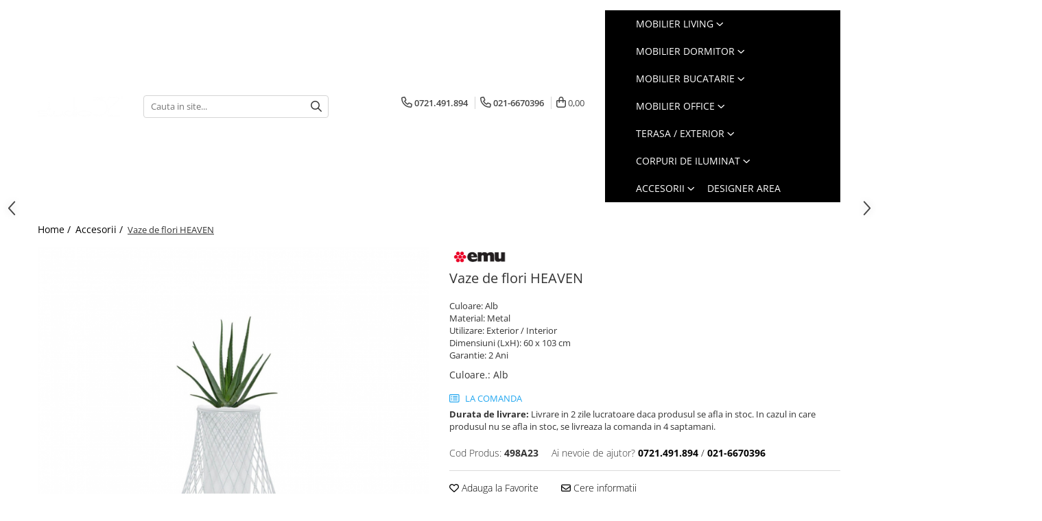

--- FILE ---
content_type: text/html; charset=UTF-8
request_url: https://www.studio32.ro/accesorii/vaze-de-flori-heaven-9228.html
body_size: 34002
content:
<!DOCTYPE html>

<html lang="ro-ro">

	<head>
		<meta charset="UTF-8">

		<script src="https://gomagcdn.ro/themes/fashion/js/lazysizes.min.js?v=10191338-4.243" async=""></script>

		<script>
			function g_js(callbk){typeof callbk === 'function' ? window.addEventListener("DOMContentLoaded", callbk, false) : false;}
		</script>

					<link rel="icon" sizes="48x48" href="https://gomagcdn.ro/domains/studio32.ro/files/favicon/favicon.png">
			<link rel="apple-touch-icon" sizes="180x180" href="https://gomagcdn.ro/domains/studio32.ro/files/favicon/favicon.png">
		
		<style>
			/*body.loading{overflow:hidden;}
			body.loading #wrapper{opacity: 0;visibility: hidden;}
			body #wrapper{opacity: 1;visibility: visible;transition:all .1s ease-out;}*/

			.main-header .main-menu{min-height:43px;}
			.-g-hide{visibility:hidden;opacity:0;}

					</style>
					<link rel="preconnect" href="https://fonts.googleapis.com" >
					<link rel="preconnect" href="https://fonts.gstatic.com" crossorigin>
		
		<link rel="preconnect" href="https://gomagcdn.ro"><link rel="dns-prefetch" href="https://fonts.googleapis.com" /><link rel="dns-prefetch" href="https://fonts.gstatic.com" /><link rel="dns-prefetch" href="https://www.facebook.com" /><link rel="dns-prefetch" href="https://www.googletagmanager.com" /><link rel="dns-prefetch" href="https://www.google-analytics.com" />

					<link rel="preload" as="image" href="https://gomagcdn.ro/domains/studio32.ro/files/product/large/vaze-de-flori-heaven-9228-9418.png"   >
					<link rel="preload" as="style" href="https://fonts.googleapis.com/css2?family=Poppins:wght@200;300;400;500;600;700&display=swap" fetchpriority="high" onload="this.onload=null;this.rel='stylesheet'" crossorigin>
		
		<link rel="preload" href="https://gomagcdn.ro/themes/fashion/js/plugins.js?v=10191338-4.243" as="script">

		
					<link rel="preload" href="https://www.studio32.ro/theme/default.js?v=41737725411" as="script">
				
		<link rel="preload" href="https://gomagcdn.ro/themes/fashion/js/dev.js?v=10191338-4.243" as="script">

					<noscript>
				<link rel="stylesheet" href="https://fonts.googleapis.com/css2?family=Poppins:wght@200;300;400;500;600;700&display=swap">
			</noscript>
		
					<link rel="stylesheet" href="https://gomagcdn.ro/themes/fashion/css/main-min-v2.css?v=10191338-4.243-1" data-values='{"blockScripts": "1"}'>
		
					<link rel="stylesheet" href="https://www.studio32.ro/theme/default.css?v=41737725411">
		
						<link rel="stylesheet" href="https://gomagcdn.ro/themes/fashion/css/dev-style.css?v=10191338-4.243-1">
		
		
		
		<link rel="alternate" hreflang="x-default" href="https://www.studio32.ro/accesorii/vaze-de-flori-heaven-9228.html">
									<!-- Google Tag Manager -->
<script>(function(w,d,s,l,i){w[l]=w[l]||[];w[l].push({'gtm.start':
new Date().getTime(),event:'gtm.js'});var f=d.getElementsByTagName(s)[0],
j=d.createElement(s),dl=l!='dataLayer'?'&l='+l:'';j.async=true;j.src=
'https://www.googletagmanager.com/gtm.js?id='+i+dl;f.parentNode.insertBefore(j,f);
})(window,document,'script','dataLayer','GTM-PGSNF4G');</script>
<!-- End Google Tag Manager -->					
		<meta name="expires" content="never">
		<meta name="revisit-after" content="1 days">
					<meta name="author" content="Gomag">
				<title>Vaze de flori HEAVEN</title>


					<meta name="robots" content="index,follow" />
						
		<meta name="description" content="Vaze de flori HEAVEN">
		<meta class="viewport" name="viewport" content="width=device-width, initial-scale=1.0, user-scalable=no">
							<meta property="og:description" content="Culoare: Alb  Material: Metal  Utilizare: Exterior / Interior  Dimensiuni (LxH): 60 x 103 cm  Garantie: 2 Ani"/>
							<meta property="og:image" content="https://gomagcdn.ro/domains/studio32.ro/files/product/large/vaze-de-flori-heaven-9228-9418.png"/>
															<link rel="canonical" href="https://www.studio32.ro/accesorii/vaze-de-flori-heaven-9228.html" />
			<meta property="og:url" content="https://www.studio32.ro/accesorii/vaze-de-flori-heaven-9228.html"/>
						
		<meta name="distribution" content="Global">
		<meta name="owner" content="www.studio32.ro">
		<meta name="publisher" content="www.studio32.ro">
		<meta name="rating" content="General">
		<meta name="copyright" content="Copyright www.studio32.ro 2026. All rights reserved">
		<link rel="search" href="https://www.studio32.ro/opensearch.ro.xml" type="application/opensearchdescription+xml" title="Cautare"/>

		
							<script src="https://gomagcdn.ro/themes/fashion/js/jquery-2.1.4.min.js"></script>
			<script defer src="https://gomagcdn.ro/themes/fashion/js/jquery.autocomplete.js?v=20181023"></script>
			<script src="https://gomagcdn.ro/themes/fashion/js/gomag.config.js?v=10191338-4.243"></script>
			<script src="https://gomagcdn.ro/themes/fashion/js/gomag.js?v=10191338-4.243"></script>
		
													<script>
	(function(i,s,o,g,r,a,m){i['GoogleAnalyticsObject']=r;i[r]=i[r]||function(){
	(i[r].q=i[r].q||[]).push(arguments)},i[r].l=1*new Date();a=s.createElement(o),
	m=s.getElementsByTagName(o)[0];a.async=1;a.src=g;m.parentNode.insertBefore(a,m)
	})(window,document,'script','//www.google-analytics.com/analytics.js','ga');
	ga('create', 'UA-52594592-1', 'auto');  // Replace with your property ID.

	ga('require', 'ec');
</script>
<script>
	$.Gomag.bind('Product/Add/To/Cart/After/Listing', function gaProductAddToCartL(event, data){
		if(data.product !== undefined){

			var gaProduct = false;

			if(typeof(gaProducts) != 'undefined' && gaProducts[data.product.id] != undefined)
			{
				var gaProduct = gaProducts[data.product.id];
			}
			if(gaProduct == false)
			{
				gaProduct = {};
				gaProduct.id =  data.product.id ;
				gaProduct.name =  data.product.name ;
				gaProduct.category = data.product.category;
				gaProduct.brand = data.product.brand;

				var variant = [];
				if(data.product.versions && data.product.versions != undefined && data.product.versions[data.product.id] != undefined && data.product.versions[data.product.id]['attributes'] != undefined && data.product.versions[data.product.id]['attributes'])
				{

					$.each(data.product.versions[data.product.id]['attributes'], function(i, v){
						variant.push(v.value);
					})
				}


				gaProduct.variant = variant.join(',');
			}

			gaProduct.price = data.product.price;
			gaProduct.quantity = data.product.productQuantity;

			ga('ec:addProduct', gaProduct);
			ga('ec:setAction', 'add');
			ga('send', 'event', 'UX', 'click', 'add to cart');     // Send data using an event.

			window.dataLayer = window.dataLayer || [];
			dataLayer.push({
				'event': 'addToCart',
				'ecommerce': {
					'add': {
					  'products': [gaProduct]
					}
				}
			});

        }
	})
	$.Gomag.bind('Product/Add/To/Cart/After/Details', function gaProductAddToCartD(event, data){

		if(data.product !== undefined){

			var gaProduct = false;
			if(
				typeof(gaProducts) != 'undefined'
				&&
				gaProducts[data.product.id] != undefined
			)
			{
				var gaProduct = gaProducts[data.product.id];
			}
			if(gaProduct == false)
			{

				gaProduct = {};
				gaProduct.id =  data.product.id ;
				gaProduct.name =   data.product.name ;
				gaProduct.category = data.product.category;
				gaProduct.brand = data.product.brand;
				var variant = [];
				if(data.product.versions && data.product.versions != undefined && data.product.versions[data.product.id] != undefined && data.product.versions[data.product.id]['attributes'] != undefined && data.product.versions[data.product.id]['attributes'])
				{

					$.each(data.product.versions[data.product.id]['attributes'], function(i, v){
						variant.push(v.value);
					})
				}


				gaProduct.variant = variant.join(',');
				gaProduct.price = data.product.price;

			}
			gaProduct.quantity = data.product.productQuantity;

			ga('ec:addProduct', gaProduct);
			ga('ec:setAction', 'add');
			ga('send', 'event', 'UX', 'click', 'add to cart');     // Send data using an event.

			window.dataLayer = window.dataLayer || [];
			dataLayer.push({
			  'event': 'addToCart',
			  'ecommerce': {
				'add': {
				  'products': [gaProduct]
				}
			  }
			});
        }

	})
	 $.Gomag.bind('Product/Remove/From/Cart', function gaProductRemovedFromCart(event, data){
		var envData = $.Gomag.getEnvData();
		var products = envData.products;

		if(data.data.product !== undefined && products[data.data.product] !== undefined){


			var dataProduct = products[data.data.product];
			gaProduct = {};
			gaProduct.id =  dataProduct.id ;

			gaProduct.name =   dataProduct.name ;
			gaProduct.category = dataProduct.category;
			gaProduct.brand = dataProduct.brand;
			gaProduct.price = dataProduct.price;

			var variant = [];
			if(dataProduct['version'] != undefined && dataProduct['version'])
			{

				$.each(dataProduct['version'], function(i, v){
					variant.push(v.value);
				})
			}


			gaProduct.variant = variant.join(',');
			gaProduct.quantity = data.data.quantity;
			ga('ec:addProduct', gaProduct);
			ga('ec:setAction', 'remove');
			ga('send', 'event', 'UX', 'click', 'remove from cart');
			window.dataLayer = window.dataLayer || [];
			dataLayer.push({
				  'event': 'removeFromCart',
				  'ecommerce': {
					'remove': {                               // 'remove' actionFieldObject measures.
					  'products': [gaProduct]
					}
				  }
				});
        }

	});

	 $.Gomag.bind('Cart/Quantity/Update', function gaCartQuantityUpdate(event, data){
		var envData = $.Gomag.getEnvData();
		var products = envData.products;
		if(!data.data.finalQuantity || !data.data.initialQuantity)
		{
			return false;
		}
		var dataProduct = products[data.data.product];
		gaProduct = {};
		gaProduct.id =  dataProduct.id ;
		gaProduct.name =   dataProduct.name ;
		gaProduct.category = dataProduct.category;
		gaProduct.brand = dataProduct.brand;
		gaProduct.price = dataProduct.price;
		var variant = [];
		if(dataProduct['version'] != undefined && dataProduct['version'])
		{

			$.each(dataProduct['version'], function(i, v){
				variant.push(v.value);
			})
		}
		gaProduct.variant = variant.join(',');
		var type = 'addToCart';

		if(parseFloat(data.data.initialQuantity) > parseFloat(data.data.finalQuantity))
		{
			var quantity = parseFloat(data.data.initialQuantity) - parseFloat(data.data.finalQuantity);
			gaProduct.quantity = quantity;

			ga('ec:addProduct', gaProduct);
			ga('ec:setAction', 'remove');
			ga('send', 'event', 'UX', 'click', 'remove from cart');
			window.dataLayer = window.dataLayer || [];
			dataLayer.push({
				  'event': 'removeFromCart',
				  'ecommerce': {
					'remove': {                               // 'remove' actionFieldObject measures.
					  'products': [gaProduct]
					}
				  }
				});
		}
		else if(parseFloat(data.data.initialQuantity) < parseFloat(data.data.finalQuantity))
		{
			var quantity = parseFloat(data.data.finalQuantity) - parseFloat(data.data.initialQuantity);
			gaProduct.quantity = quantity;

			ga('ec:addProduct', gaProduct);
			ga('ec:setAction', 'add');
			ga('send', 'event', 'UX', 'click', 'add to cart');     // Send data using an event.

			window.dataLayer = window.dataLayer || [];
			dataLayer.push({
			  'event': 'addToCart',
			  'ecommerce': {
				'add': {
				  'products': [gaProduct]
				}
			  }
			});
		}

	});
$.Gomag.bind('Product/Box/Click', function enhancedAnalytics(queue){
		$.Gomag.asyncClickBlock(queue);
		if(
			typeof(gaProducts) != 'undefined'
			&&
			gaProducts[queue.data.product] != undefined
		)
		{
			var clickProduct = gaProducts[queue.data.product];
		}
		else
		{
			var clickProduct = {};
			var productId = queue.data.product;

			var envData = $.Gomag.getEnvData();
			var products = envData.products;

			if(products[productId] !== undefined){

				var dataProduct = products[productId];

				clickProduct.list = 'homepage';
				clickProduct.position = '0';
				clickProduct.name =  dataProduct.name ;
				clickProduct.id = dataProduct.id;
				clickProduct.price = dataProduct.price;
				clickProduct.brand = dataProduct.brand;
				clickProduct.category = dataProduct.category;
				clickProduct.variant = '';
			}
		}
		window.dataLayer = window.dataLayer || [];

		dataLayer.push({
			'event': 'productClick',
			'ecommerce': {
			  'click': {
				'actionField': {'list': 'Search'},      // Optional list property.
				'products': [clickProduct]
			   }
			 },
			 'eventCallback': function() {
			   return false;
			 }
		  });

		ga('ec:addProduct', clickProduct);
		ga('ec:setAction', 'click', {list: 'Search'});

		  // Send click with an event, then send user to product page.
		  ga('send', 'event', 'UX', 'click', 'Results', {
			useBeacon: true,
			hitCallback: function() {
				$.Gomag.asyncClickComplete(queue);
			},
			hitCallbackFail: function()
			{
				$.Gomag.asyncClickComplete(queue);
			}
		  });
		setTimeout(function(){ $.Gomag.asyncClickComplete(queue);}, 200);
	});
</script>
<!-- Global site tag (gtag.js) - Google Analytics -->
<script async src="https://www.googletagmanager.com/gtag/js?id=G-D8RXZV16GW"></script>
	<script>
 window.dataLayer = window.dataLayer || [];
  function gtag(){dataLayer.push(arguments);}
    var cookieValue = '';
  var name = 'g_c_consent' + "=";
  var decodedCookie = decodeURIComponent(document.cookie);
  var ca = decodedCookie.split(';');
  for(var i = 0; i <ca.length; i++) {
	var c = ca[i];
	while (c.charAt(0) == ' ') {
	  c = c.substring(1);
	}
	if (c.indexOf(name) == 0) {
	  cookieValue = c.substring(name.length, c.length);
	}
  }



if(cookieValue == ''){
	gtag('consent', 'default', {
	  'ad_storage': 'granted',
	  'ad_user_data': 'granted',
	  'ad_personalization': 'granted',
	  'analytics_storage': 'granted',
	  'personalization_storage': 'granted',
	  'functionality_storage': 'granted',
	  'security_storage': 'granted'
	});
	} else if(cookieValue != '-1'){


			gtag('consent', 'default', {
			'ad_storage': 'granted',
			'ad_user_data': 'granted',
			'ad_personalization': 'granted',
			'analytics_storage': 'granted',
			'personalization_storage': 'granted',
			'functionality_storage': 'granted',
			'security_storage': 'granted'
		});
	} else {
	 gtag('consent', 'default', {
		  'ad_storage': 'denied',
		  'ad_user_data': 'denied',
		  'ad_personalization': 'denied',
		  'analytics_storage': 'denied',
			'personalization_storage': 'denied',
			'functionality_storage': 'denied',
			'security_storage': 'denied'
		});

		 }
</script>
<script>

	
  gtag('js', new Date());

 
$.Gomag.bind('Cookie/Policy/Consent/Denied', function(){
	gtag('consent', 'update', {
		  'ad_storage': 'denied',
		  'ad_user_data': 'denied',
		  'ad_personalization': 'denied',
		  'analytics_storage': 'denied',
			'personalization_storage': 'denied',
			'functionality_storage': 'denied',
			'security_storage': 'denied'
		});
		})
$.Gomag.bind('Cookie/Policy/Consent/Granted', function(){
	gtag('consent', 'update', {
		  'ad_storage': 'granted',
		  'ad_user_data': 'granted',
		  'ad_personalization': 'granted',
		  'analytics_storage': 'granted',
			'personalization_storage': 'granted',
			'functionality_storage': 'granted',
			'security_storage': 'granted'
		});
		})
  gtag('config', 'G-D8RXZV16GW', {allow_enhanced_conversions: true });
</script>
<script>
	function gaBuildProductVariant(product)
	{
		let _return = '';
		if(product.version != undefined)
		{
			$.each(product.version, function(i, a){
				_return += (_return == '' ? '' : ', ')+a.value;
			})
		}
		return _return;
	}

</script>
<script>
	$.Gomag.bind('Product/Add/To/Cart/After/Listing', function gaProductAddToCartLV4(event, data) {
		if(data.product !== undefined) {
			var gaProduct = false;
			if(typeof(gaProducts) != 'undefined' && gaProducts[data.product.id] != undefined)
			{
				gaProduct = gaProducts[data.product.id];

			}

			if(gaProduct == false)
			{
				gaProduct = {};
				gaProduct.item_id = data.product.id;
				gaProduct.currency = data.product.currency ? (String(data.product.currency).toLowerCase() == 'lei' ? 'RON' : data.product.currency) : 'RON';
				gaProduct.item_name =  data.product.name ;
				gaProduct.item_variant= gaBuildProductVariant(data.product);
				gaProduct.item_brand = data.product.brand;
				gaProduct.item_category = data.product.category;

			}

			gaProduct.price = parseFloat(data.product.price).toFixed(2);
			gaProduct.quantity = data.product.productQuantity;
			gtag("event", "add_to_cart", {
				currency: gaProduct.currency,
				value: parseFloat(gaProduct.price) * parseFloat(gaProduct.quantity),
				items: [
					gaProduct
				]
			});

		}
	})
	$.Gomag.bind('Product/Add/To/Cart/After/Details', function gaProductAddToCartDV4(event, data){

		if(data.product !== undefined){

			var gaProduct = false;
			if(
				typeof(gaProducts) != 'undefined'
				&&
				gaProducts[data.product.id] != undefined
			)
			{
				var gaProduct = gaProducts[data.product.id];
			}

			if(gaProduct == false)
			{
				gaProduct = {};
				gaProduct.item_id = data.product.id;
				gaProduct.currency = data.product.currency ? (String(data.product.currency).toLowerCase() == 'lei' ? 'RON' : data.product.currency) : 'RON';
				gaProduct.item_name =  data.product.name ;
				gaProduct.item_variant= gaBuildProductVariant(data.product);
				gaProduct.item_brand = data.product.brand;
				gaProduct.item_category = data.product.category;

			}

			gaProduct.price = parseFloat(data.product.price).toFixed(2);
			gaProduct.quantity = data.product.productQuantity;


			gtag("event", "add_to_cart", {
			  currency: gaProduct.currency,
			  value: parseFloat(gaProduct.price) * parseFloat(gaProduct.quantity),
			  items: [
				gaProduct
			  ]
			});
        }

	})
	 $.Gomag.bind('Product/Remove/From/Cart', function gaProductRemovedFromCartV4(event, data){
		var envData = $.Gomag.getEnvData();
		var products = envData.products;

		if(data.data.product !== undefined && products[data.data.product] !== undefined){


			var dataProduct = products[data.data.product];


			gaProduct = {};
			gaProduct.item_id = dataProduct.id;

			gaProduct.item_name =   dataProduct.name ;
			gaProduct.currency = dataProduct.currency ? (String(dataProduct.currency).toLowerCase() == 'lei' ? 'RON' : dataProduct.currency) : 'RON';
			gaProduct.item_category = dataProduct.category;
			gaProduct.item_brand = dataProduct.brand;
			gaProduct.price = parseFloat(dataProduct.price).toFixed(2);
			gaProduct.quantity = data.data.quantity;
			gaProduct.item_variant= gaBuildProductVariant(dataProduct);
			gtag("event", "remove_from_cart", {
			  currency: gaProduct.currency,
			  value: parseFloat(gaProduct.price) * parseFloat(gaProduct.quantity),
			  items: [
				gaProduct
			  ]
			});
        }

	});

	 $.Gomag.bind('Cart/Quantity/Update', function gaCartQuantityUpdateV4(event, data){
		var envData = $.Gomag.getEnvData();
		var products = envData.products;
		if(!data.data.finalQuantity || !data.data.initialQuantity)
		{
			return false;
		}
		var dataProduct = products[data.data.product];
		if(dataProduct == undefined)
		{
			return false;
		}

		gaProduct = {};
		gaProduct.item_id = dataProduct.id;
		gaProduct.currency = dataProduct.currency ? (String(dataProduct.currency).toLowerCase() == 'lei' ? 'RON' : dataProduct.currency) : 'RON';
		gaProduct.item_name =  dataProduct.name ;

		gaProduct.item_category = dataProduct.category;
		gaProduct.item_brand = dataProduct.brand;
		gaProduct.price = parseFloat(dataProduct.price).toFixed(2);
		gaProduct.item_variant= gaBuildProductVariant(dataProduct);
		if(parseFloat(data.data.initialQuantity) < parseFloat(data.data.finalQuantity))
		{
			var quantity = parseFloat(data.data.finalQuantity) - parseFloat(data.data.initialQuantity);
			gaProduct.quantity = quantity;

			gtag("event", "add_to_cart", {
			  currency: gaProduct.currency,
			  value: parseFloat(gaProduct.price) * parseFloat(gaProduct.quantity),
			  items: [
				gaProduct
			  ]
			});
		}
		else if(parseFloat(data.data.initialQuantity) > parseFloat(data.data.finalQuantity))
		{
			var quantity = parseFloat(data.data.initialQuantity) - parseFloat(data.data.finalQuantity);
			gaProduct.quantity = quantity;
			gtag("event", "remove_from_cart", {
			  currency: gaProduct.currency,
			  value: parseFloat(gaProduct.price) * parseFloat(gaProduct.quantity),
			  items: [
				gaProduct
			  ]
			});
		}

	});

</script>
<script>
function gmsc(name, value)
{
	if(value != undefined && value)
	{
		var expires = new Date();
		expires.setTime(expires.getTime() + parseInt(3600*24*1000*90));
		document.cookie = encodeURIComponent(name) + "=" + encodeURIComponent(value) + '; expires='+ expires.toUTCString() + "; path=/";
	}
}
let gmqs = window.location.search;
let gmup = new URLSearchParams(gmqs);
gmsc('g_sc', gmup.get('shop_campaign'));
gmsc('shop_utm_campaign', gmup.get('utm_campaign'));
gmsc('shop_utm_medium', gmup.get('utm_medium'));
gmsc('shop_utm_source', gmup.get('utm_source'));
</script>					
		
	</head>

	<body class="" style="">

		<script >
			function _addCss(url, attribute, value, loaded){
				var _s = document.createElement('link');
				_s.rel = 'stylesheet';
				_s.href = url;
				_s.type = 'text/css';
				if(attribute)
				{
					_s.setAttribute(attribute, value)
				}
				if(loaded){
					_s.onload = function(){
						var dom = document.getElementsByTagName('body')[0];
						//dom.classList.remove('loading');
					}
				}
				var _st = document.getElementsByTagName('link')[0];
				_st.parentNode.insertBefore(_s, _st);
			}
			//_addCss('https://fonts.googleapis.com/css2?family=Open+Sans:ital,wght@0,300;0,400;0,600;0,700;1,300;1,400&display=swap');
			_addCss('https://gomagcdn.ro/themes/_fonts/Open-Sans.css');

		</script>
		<script>
				/*setTimeout(
				  function()
				  {
				   document.getElementsByTagName('body')[0].classList.remove('loading');
				  }, 1000);*/
		</script>
									<!-- Google Tag Manager (noscript) -->
<noscript><iframe src="https://www.googletagmanager.com/ns.html?id=GTM-PGSNF4G"
height="0" width="0" style="display:none;visibility:hidden"></iframe></noscript>
<!-- End Google Tag Manager (noscript) -->					
		
		<div id="wrapper">
			<!-- BLOCK:f7b030095f4c3a3d4257ca47deb38645 start -->
<div id="_cartSummary" class="hide"></div>

<script >
	$(document).ready(function() {

		$(document).on('keypress', '.-g-input-loader', function(){
			$(this).addClass('-g-input-loading');
		})

		$.Gomag.bind('Product/Add/To/Cart/After', function(eventResponse, properties)
		{
									var data = JSON.parse(properties.data);
			$('.q-cart').html(data.quantity);
			if(parseFloat(data.quantity) > 0)
			{
				$('.q-cart').removeClass('hide');
			}
			else
			{
				$('.q-cart').addClass('hide');
			}
			$('.cartPrice').html(data.subtotal + ' ' + data.currency);
			$('.cartProductCount').html(data.quantity);


		})
		$('#_cartSummary').on('updateCart', function(event, cart) {
			var t = $(this);

			$.get('https://www.studio32.ro/cart-update', {
				cart: cart
			}, function(data) {

				$('.q-cart').html(data.quantity);
				if(parseFloat(data.quantity) > 0)
				{
					$('.q-cart').removeClass('hide');
				}
				else
				{
					$('.q-cart').addClass('hide');
				}
				$('.cartPrice').html(data.subtotal + ' ' + data.currency);
				$('.cartProductCount').html(data.quantity);
			}, 'json');
			window.ga = window.ga || function() {
				(ga.q = ga.q || []).push(arguments)
			};
			ga('send', 'event', 'Buton', 'Click', 'Adauga_Cos');
		});

		if(window.gtag_report_conversion) {
			$(document).on("click", 'li.phone-m', function() {
				var phoneNo = $('li.phone-m').children( "a").attr('href');
				gtag_report_conversion(phoneNo);
			});

		}

	});
</script>


	<div class="cart-dd cart-side _cartShow cart-closed"></div>

<header class="main-header container-bg clearfix" data-block="headerBlock">
	<div class="discount-tape container-h full -g-hide" id="_gomagHellobar"></div>

		
	<div class="top-head-bg container-h full">

		<div class="top-head container-h">
			<div class="row">
				<div class="col-sm-2 col-xs-12 logo-h">
					
	<a href="https://www.studio32.ro" id="logo" data-pageId="2">
		<img src="https://gomagcdn.ro/domains/studio32.ro/files/company/logo-studio32-alb-85851522391113.webp" fetchpriority="high" class="img-responsive" alt="Furnzior specializat mobilier premium rezidential, office si horeca" title="Furnzior specializat mobilier premium rezidential, office si horeca" width="200" height="50" style="width:auto;">
	</a>
				</div>
				<div class="col-sm-4 col-xs-7 main search-form-box">
					
<form name="search-form" class="search-form" action="https://www.studio32.ro/produse" id="_searchFormMainHeader">

	<input id="_autocompleteSearchMainHeader" name="c" class="input-placeholder -g-input-loader" type="text" placeholder="Cauta in site..." aria-label="Search"  value="">
	<button id="_doSearch" class="search-button" aria-hidden="true">
		<i class="fa fa-search" aria-hidden="true"></i>
	</button>

				<script >
			$(document).ready(function() {

				$('#_autocompleteSearchMainHeader').autocomplete({
					serviceUrl: 'https://www.studio32.ro/autocomplete',
					minChars: 2,
					deferRequestBy: 700,
					appendTo: '#_searchFormMainHeader',
					width: parseInt($('#_doSearch').offset().left) - parseInt($('#_autocompleteSearchMainHeader').offset().left),
					formatResult: function(suggestion, currentValue) {
						return suggestion.value;
					},
					onSelect: function(suggestion) {
						$(this).val(suggestion.data);
					},
					onSearchComplete: function(suggestion) {
						$(this).removeClass('-g-input-loading');
					}
				});
				$(document).on('click', '#_doSearch', function(e){
					e.preventDefault();
					if($('#_autocompleteSearchMainHeader').val() != '')
					{
						$('#_searchFormMainHeader').submit();
					}
				})
			});
		</script>
	

</form>
				</div>
				<div class="col-xs-5 acount-section">
					
<ul>
	<li class="search-m hide">
		<a href="#" class="-g-no-url" aria-label="Cauta in site..." data-pageId="">
			<i class="fa fa-search search-open" aria-hidden="true"></i>
			<i style="display:none" class="fa fa-times search-close" aria-hidden="true"></i>
		</a>
	</li>
	<li class="-g-user-icon -g-user-icon-empty">
			
	</li>
	
				<li class="contact-header">
			<a href="tel:0721.491.894" aria-label="Contacteaza-ne" data-pageId="3">
				<i class="fa fa-phone" aria-hidden="true"></i>
									<span class="count-phone">1</span>
								<span>0721.491.894</span>
			</a>
		</li>
				<li class="contact-header -g-contact-phone2">
			<a href="tel:021-6670396" aria-label="Contacteaza-ne" data-pageId="3">
				<i class="fa fa-phone" aria-hidden="true"></i>
				<span class="count-phone">2</span>
				<span>021-6670396</span>
			</a>
		</li>
		<li class="wishlist-header hide">
		<a href="https://www.studio32.ro/wishlist" aria-label="Wishlist" data-pageId="28">
			<span class="-g-wishlist-product-count -g-hide"></span>
			<i class="fa fa-heart-o" aria-hidden="true"></i>
			<span class="">Favorite</span>
		</a>
	</li>
	<li class="cart-header-btn cart">
		<a class="cart-drop _showCartHeader" href="https://www.studio32.ro/cos-de-cumparaturi" aria-label="Cos de cumparaturi">
			<span class="q-cart hide">0</span>
			<i class="fa fa-shopping-bag" aria-hidden="true"></i>
			<span class="count cartPrice">0,00
				
			</span>
		</a>
			</li>

	</ul>

	<script>
		$(document).ready(function() {
			//Cart
							$.Gomag.bind('Product/Add/To/Cart/Validate', function(){
					if($('#-g-cart-dropdown').length)
					{
						$('.close-side-cart').click();
						$('#-g-cart-dropdown').remove();
					}
				})
				$(document).on('click', '.cart', function(e){
					e.preventDefault();
					$.Gomag.showCartSummary('div._cartShow');
					if($('.cart-side').length){
						$('.menu-wrapper').addClass('cart_side_opened');
					}
				});
				$(document).on('click', '.close-side-cart', function(){
					$.Gomag.hideCartSummary('div._cartShow');
					$('div._cartShow').removeClass('cart-open');
					if($('.cart-side').length){
						$('.menu-wrapper').removeClass('cart_side_opened');
					}
					$.Gomag.getUserAjaxData();
				});
						$(document).on('click', '.dropdown-toggle', function() {
				window.location = $(this).attr('href');
			})
		})
	</script>

				</div>
				<div class="col-xs-5 navigation-holder">
					
<div id="navigation">
	<nav id="main-menu" class="main-menu container-h full clearfix">
		<a href="#" class="menu-trg -g-no-url" title="Produse">
			<span>&nbsp;</span>
		</a>
		
<div class="container-h nav-menu-hh clearfix">

	<!-- BASE MENU -->
	<ul class="
			nav-menu base-menu container-h
			
			
		">

		

			
		<li class="menu-drop __GomagMM ">
							<a
					href="https://www.studio32.ro/mobilier-living"
					class="  "
					rel="  "
					
					title="Mobilier living"
					data-Gomag=''
					data-block-name="mainMenuD0"
					data-pageId= "80"
					data-block="mainMenuD">
											<span class="list">Mobilier living</span>
						<i class="fa fa-angle-down"></i>
				</a>

									<div class="menu-dd">
										<ul class="drop-list clearfix w100">
																																						<li class="fl">
										<div class="col">
											<p class="title">
												<a
												href="https://www.studio32.ro/banchete-si-tabureti"
												class="title    "
												rel="  "
												
												title="Banchete si tabureti"
												data-Gomag=''
												data-block-name="mainMenuD1"
												data-block="mainMenuD"
												data-pageId= "80"
												>
																										Banchete si tabureti
												</a>
											</p>
																						
										</div>
									</li>
																																<li class="fl">
										<div class="col">
											<p class="title">
												<a
												href="https://www.studio32.ro/canapele"
												class="title    "
												rel="  "
												
												title="Canapele"
												data-Gomag=''
												data-block-name="mainMenuD1"
												data-block="mainMenuD"
												data-pageId= "80"
												>
																										Canapele
												</a>
											</p>
																						
										</div>
									</li>
																																<li class="fl">
										<div class="col">
											<p class="title">
												<a
												href="https://www.studio32.ro/comode"
												class="title    "
												rel="  "
												
												title="Comode"
												data-Gomag=''
												data-block-name="mainMenuD1"
												data-block="mainMenuD"
												data-pageId= "80"
												>
																										Comode
												</a>
											</p>
																						
										</div>
									</li>
																																<li class="fl">
										<div class="col">
											<p class="title">
												<a
												href="https://www.studio32.ro/comode-unitati-tv"
												class="title    "
												rel="  "
												
												title="Console TV"
												data-Gomag=''
												data-block-name="mainMenuD1"
												data-block="mainMenuD"
												data-pageId= "80"
												>
																										Console TV
												</a>
											</p>
																						
										</div>
									</li>
																																<li class="fl">
										<div class="col">
											<p class="title">
												<a
												href="https://www.studio32.ro/fotolii"
												class="title    "
												rel="  "
												
												title="Fotolii"
												data-Gomag=''
												data-block-name="mainMenuD1"
												data-block="mainMenuD"
												data-pageId= "80"
												>
																										Fotolii
												</a>
											</p>
																						
										</div>
									</li>
																																<li class="fl">
										<div class="col">
											<p class="title">
												<a
												href="https://www.studio32.ro/masute-de-cafea"
												class="title    "
												rel="  "
												
												title="Masute de cafea"
												data-Gomag=''
												data-block-name="mainMenuD1"
												data-block="mainMenuD"
												data-pageId= "80"
												>
																										Masute de cafea
												</a>
											</p>
																						
										</div>
									</li>
																																<li class="fl">
										<div class="col">
											<p class="title">
												<a
												href="https://www.studio32.ro/mese"
												class="title    "
												rel="  "
												
												title="Mese"
												data-Gomag=''
												data-block-name="mainMenuD1"
												data-block="mainMenuD"
												data-pageId= "80"
												>
																										Mese
												</a>
											</p>
																						
										</div>
									</li>
																																<li class="fl">
										<div class="col">
											<p class="title">
												<a
												href="https://www.studio32.ro/scaune"
												class="title    "
												rel="  "
												
												title="Scaune"
												data-Gomag=''
												data-block-name="mainMenuD1"
												data-block="mainMenuD"
												data-pageId= "80"
												>
																										Scaune
												</a>
											</p>
																						
										</div>
									</li>
																													</ul>
																	</div>
									
		</li>
		
		<li class="menu-drop __GomagMM ">
							<a
					href="https://www.studio32.ro/mobilier-dormitor"
					class="  "
					rel="  "
					
					title="Mobilier dormitor"
					data-Gomag=''
					data-block-name="mainMenuD0"
					data-pageId= "80"
					data-block="mainMenuD">
											<span class="list">Mobilier dormitor</span>
						<i class="fa fa-angle-down"></i>
				</a>

									<div class="menu-dd">
										<ul class="drop-list clearfix w100">
																																						<li class="fl">
										<div class="col">
											<p class="title">
												<a
												href="https://www.studio32.ro/paturi"
												class="title    "
												rel="  "
												
												title="Paturi"
												data-Gomag=''
												data-block-name="mainMenuD1"
												data-block="mainMenuD"
												data-pageId= "80"
												>
																										Paturi
												</a>
											</p>
																						
										</div>
									</li>
																													</ul>
																	</div>
									
		</li>
		
		<li class="menu-drop __GomagMM ">
							<a
					href="https://www.studio32.ro/mobilier-bucatarie"
					class="  "
					rel="  "
					
					title="Mobilier bucatarie"
					data-Gomag=''
					data-block-name="mainMenuD0"
					data-pageId= "80"
					data-block="mainMenuD">
											<span class="list">Mobilier bucatarie</span>
						<i class="fa fa-angle-down"></i>
				</a>

									<div class="menu-dd">
										<ul class="drop-list clearfix w100">
																																						<li class="fl">
										<div class="col">
											<p class="title">
												<a
												href="https://www.studio32.ro/scaune-bar"
												class="title    "
												rel="  "
												
												title="Scaune bar"
												data-Gomag=''
												data-block-name="mainMenuD1"
												data-block="mainMenuD"
												data-pageId= "80"
												>
																										Scaune bar
												</a>
											</p>
																						
										</div>
									</li>
																													</ul>
																	</div>
									
		</li>
		
		<li class="menu-drop __GomagMM ">
							<a
					href="https://www.studio32.ro/mobilier-office"
					class="  "
					rel="  "
					
					title="Mobilier office"
					data-Gomag=''
					data-block-name="mainMenuD0"
					data-pageId= "80"
					data-block="mainMenuD">
											<span class="list">Mobilier office</span>
						<i class="fa fa-angle-down"></i>
				</a>

									<div class="menu-dd">
										<ul class="drop-list clearfix w100">
																																						<li class="fl">
										<div class="col">
											<p class="title">
												<a
												href="https://www.studio32.ro/scaune-office"
												class="title    "
												rel="  "
												
												title="Scaune office"
												data-Gomag=''
												data-block-name="mainMenuD1"
												data-block="mainMenuD"
												data-pageId= "80"
												>
																										Scaune office
												</a>
											</p>
																						
										</div>
									</li>
																													</ul>
																	</div>
									
		</li>
		
		<li class="menu-drop __GomagMM ">
							<a
					href="https://www.studio32.ro/mobilier-terasa-exterior"
					class="  "
					rel="  "
					
					title="Terasa / exterior"
					data-Gomag=''
					data-block-name="mainMenuD0"
					data-pageId= "80"
					data-block="mainMenuD">
											<span class="list">Terasa / exterior</span>
						<i class="fa fa-angle-down"></i>
				</a>

									<div class="menu-dd">
										<ul class="drop-list clearfix w100">
																																						<li class="fl">
										<div class="col">
											<p class="title">
												<a
												href="https://www.studio32.ro/scaune-21"
												class="title    "
												rel="  "
												
												title="Scaune"
												data-Gomag=''
												data-block-name="mainMenuD1"
												data-block="mainMenuD"
												data-pageId= "80"
												>
																										Scaune
												</a>
											</p>
																						
										</div>
									</li>
																																<li class="fl">
										<div class="col">
											<p class="title">
												<a
												href="https://www.studio32.ro/scaune-bar-"
												class="title    "
												rel="  "
												
												title="Scaune bar"
												data-Gomag=''
												data-block-name="mainMenuD1"
												data-block="mainMenuD"
												data-pageId= "80"
												>
																										Scaune bar
												</a>
											</p>
																						
										</div>
									</li>
																																<li class="fl">
										<div class="col">
											<p class="title">
												<a
												href="https://www.studio32.ro/fotolii-22"
												class="title    "
												rel="  "
												
												title="Fotolii"
												data-Gomag=''
												data-block-name="mainMenuD1"
												data-block="mainMenuD"
												data-pageId= "80"
												>
																										Fotolii
												</a>
											</p>
																						
										</div>
									</li>
																																<li class="fl">
										<div class="col">
											<p class="title">
												<a
												href="https://www.studio32.ro/canapele-23"
												class="title    "
												rel="  "
												
												title="Canapele"
												data-Gomag=''
												data-block-name="mainMenuD1"
												data-block="mainMenuD"
												data-pageId= "80"
												>
																										Canapele
												</a>
											</p>
																						
										</div>
									</li>
																																<li class="fl">
										<div class="col">
											<p class="title">
												<a
												href="https://www.studio32.ro/mese-24"
												class="title    "
												rel="  "
												
												title="Mese"
												data-Gomag=''
												data-block-name="mainMenuD1"
												data-block="mainMenuD"
												data-pageId= "80"
												>
																										Mese
												</a>
											</p>
																						
										</div>
									</li>
																																<li class="fl">
										<div class="col">
											<p class="title">
												<a
												href="https://www.studio32.ro/sezlonguri"
												class="title    "
												rel="  "
												
												title="Sezlonguri"
												data-Gomag=''
												data-block-name="mainMenuD1"
												data-block="mainMenuD"
												data-pageId= "80"
												>
																										Sezlonguri
												</a>
											</p>
																						
										</div>
									</li>
																																<li class="fl">
										<div class="col">
											<p class="title">
												<a
												href="https://www.studio32.ro/ghivece-de-flori"
												class="title    "
												rel="  "
												
												title="Ghivece de flori"
												data-Gomag=''
												data-block-name="mainMenuD1"
												data-block="mainMenuD"
												data-pageId= "80"
												>
																										Ghivece de flori
												</a>
											</p>
																						
										</div>
									</li>
																																<li class="fl">
										<div class="col">
											<p class="title">
												<a
												href="https://www.studio32.ro/seturi-terasa"
												class="title    "
												rel="  "
												
												title="Seturi terasa"
												data-Gomag=''
												data-block-name="mainMenuD1"
												data-block="mainMenuD"
												data-pageId= "80"
												>
																										Seturi terasa
												</a>
											</p>
																						
										</div>
									</li>
																													</ul>
																	</div>
									
		</li>
		
		<li class="menu-drop __GomagMM ">
							<a
					href="https://www.studio32.ro/iluminat"
					class="  "
					rel="  "
					
					title="Corpuri de Iluminat"
					data-Gomag=''
					data-block-name="mainMenuD0"
					data-pageId= "80"
					data-block="mainMenuD">
											<span class="list">Corpuri de Iluminat</span>
						<i class="fa fa-angle-down"></i>
				</a>

									<div class="menu-dd">
										<ul class="drop-list clearfix w100">
																																						<li class="fl">
										<div class="col">
											<p class="title">
												<a
												href="https://www.studio32.ro/aplice-"
												class="title    "
												rel="  "
												
												title="Aplice"
												data-Gomag=''
												data-block-name="mainMenuD1"
												data-block="mainMenuD"
												data-pageId= "80"
												>
																										Aplice
												</a>
											</p>
																						
										</div>
									</li>
																																<li class="fl">
										<div class="col">
											<p class="title">
												<a
												href="https://www.studio32.ro/lustre"
												class="title    "
												rel="  "
												
												title="Lampadare"
												data-Gomag=''
												data-block-name="mainMenuD1"
												data-block="mainMenuD"
												data-pageId= "80"
												>
																										Lampadare
												</a>
											</p>
																						
										</div>
									</li>
																																<li class="fl">
										<div class="col">
											<p class="title">
												<a
												href="https://www.studio32.ro/lampi"
												class="title    "
												rel="  "
												
												title="Lampi suspendate"
												data-Gomag=''
												data-block-name="mainMenuD1"
												data-block="mainMenuD"
												data-pageId= "80"
												>
																										Lampi suspendate
												</a>
											</p>
																						
										</div>
									</li>
																																<li class="fl">
										<div class="col">
											<p class="title">
												<a
												href="https://www.studio32.ro/aplice"
												class="title    "
												rel="  "
												
												title="Plafoniere"
												data-Gomag=''
												data-block-name="mainMenuD1"
												data-block="mainMenuD"
												data-pageId= "80"
												>
																										Plafoniere
												</a>
											</p>
																						
										</div>
									</li>
																																<li class="fl">
										<div class="col">
											<p class="title">
												<a
												href="https://www.studio32.ro/veioze"
												class="title    "
												rel="  "
												
												title="Veioze"
												data-Gomag=''
												data-block-name="mainMenuD1"
												data-block="mainMenuD"
												data-pageId= "80"
												>
																										Veioze
												</a>
											</p>
																						
										</div>
									</li>
																													</ul>
																	</div>
									
		</li>
		
		<li class="menu-drop __GomagMM ">
							<a
					href="https://www.studio32.ro/accesorii"
					class="  "
					rel="  "
					
					title="Accesorii"
					data-Gomag=''
					data-block-name="mainMenuD0"
					data-pageId= "80"
					data-block="mainMenuD">
											<span class="list">Accesorii</span>
						<i class="fa fa-angle-down"></i>
				</a>

									<div class="menu-dd">
										<ul class="drop-list clearfix w100">
																																						<li class="fl">
										<div class="col">
											<p class="title">
												<a
												href="https://www.studio32.ro/iluminat-25"
												class="title    "
												rel="  "
												
												title="Iluminat"
												data-Gomag=''
												data-block-name="mainMenuD1"
												data-block="mainMenuD"
												data-pageId= "80"
												>
																										Iluminat
												</a>
											</p>
																						
										</div>
									</li>
																													</ul>
																	</div>
									
		</li>
						
		

	
		<li class="menu-drop __GomagSM   ">

			<a
				href="https://www.studio32.ro/designer-area"
				rel="  "
				
				title="Designer Area"
				data-Gomag=''
				data-block="mainMenuD"
				data-pageId= "138"
				class=" "
			>
								Designer Area
							</a>
					</li>
	
		
	</ul> <!-- end of BASE MENU -->

</div>		<ul class="mobile-icon fr">

							<li class="phone-m">
					<a href="tel:0721.491.894" title="Contacteaza-ne">
													<span class="count-phone">1</span>
												<i class="fa fa-phone" aria-hidden="true"></i>
					</a>
				</li>
										<li class="phone-m -g-contact-phone2">
					<a href="tel:021-6670396" title="Contacteaza-ne">
						<span class="count-phone">2</span>
						<i class="fa fa-phone" aria-hidden="true"></i>
					</a>
				</li>
						<li class="user-m -g-user-icon -g-user-icon-empty">
			</li>
			<li class="wishlist-header-m hide">
				<a href="https://www.studio32.ro/wishlist">
					<span class="-g-wishlist-product-count"></span>
					<i class="fa fa-heart-o" aria-hidden="true"></i>

				</a>
			</li>
			<li class="cart-m">
				<a href="https://www.studio32.ro/cos-de-cumparaturi">
					<span class="q-cart hide">0</span>
					<i class="fa fa-shopping-bag" aria-hidden="true"></i>
				</a>
			</li>
			<li class="search-m">
				<a href="#" class="-g-no-url" aria-label="Cauta in site...">
					<i class="fa fa-search search-open" aria-hidden="true"></i>
					<i style="display:none" class="fa fa-times search-close" aria-hidden="true"></i>
				</a>
			</li>
					</ul>
	</nav>
	<!-- end main-nav -->

	<div style="display:none" class="search-form-box search-toggle">
		<form name="search-form" class="search-form" action="https://www.studio32.ro/produse" id="_searchFormMobileToggle">
			<input id="_autocompleteSearchMobileToggle" name="c" class="input-placeholder -g-input-loader" type="text" autofocus="autofocus" value="" placeholder="Cauta in site..." aria-label="Search">
			<button id="_doSearchMobile" class="search-button" aria-hidden="true">
				<i class="fa fa-search" aria-hidden="true"></i>
			</button>

										<script >
					$(document).ready(function() {
						$('#_autocompleteSearchMobileToggle').autocomplete({
							serviceUrl: 'https://www.studio32.ro/autocomplete',
							minChars: 2,
							deferRequestBy: 700,
							appendTo: '#_searchFormMobileToggle',
							width: parseInt($('#_doSearchMobile').offset().left) - parseInt($('#_autocompleteSearchMobileToggle').offset().left),
							formatResult: function(suggestion, currentValue) {
								return suggestion.value;
							},
							onSelect: function(suggestion) {
								$(this).val(suggestion.data);
							},
							onSearchComplete: function(suggestion) {
								$(this).removeClass('-g-input-loading');
							}
						});

						$(document).on('click', '#_doSearchMobile', function(e){
							e.preventDefault();
							if($('#_autocompleteSearchMobileToggle').val() != '')
							{
								$('#_searchFormMobileToggle').submit();
							}
						})
					});
				</script>
			
		</form>
	</div>
</div>
				</div>
			</div>
		</div>
	</div>

</header>
<!-- end main-header --><!-- BLOCK:f7b030095f4c3a3d4257ca47deb38645 end -->
			
<script >
	$.Gomag.bind('Product/Add/To/Cart/Validate', function(response, isValid)
	{
		$($GomagConfig.versionAttributesName).removeClass('versionAttributeError');

		if($($GomagConfig.versionAttributesSelectSelector).length && !$($GomagConfig.versionAttributesSelectSelector).val())
		{

			if ($($GomagConfig.versionAttributesHolder).position().top < jQuery(window).scrollTop()){
				//scroll up
				 $([document.documentElement, document.body]).animate({
					scrollTop: $($GomagConfig.versionAttributesHolder).offset().top - 55
				}, 1000, function() {
					$($GomagConfig.versionAttributesName).addClass('versionAttributeError');
				});
			}
			else if ($($GomagConfig.versionAttributesHolder).position().top + $($GomagConfig.versionAttributesHolder).height() >
				$(window).scrollTop() + (
					window.innerHeight || document.documentElement.clientHeight
				)) {
				//scroll down
				$('html,body').animate({
					scrollTop: $($GomagConfig.versionAttributesHolder).position().top - (window.innerHeight || document.documentElement.clientHeight) + $($GomagConfig.versionAttributesHolder).height() -55 }, 1000, function() {
					$($GomagConfig.versionAttributesName).addClass('versionAttributeError');
				}
				);
			}
			else{
				$($GomagConfig.versionAttributesName).addClass('versionAttributeError');
			}

			isValid.noError = false;
		}
		if($($GomagConfig.versionAttributesSelector).length && !$('.'+$GomagConfig.versionAttributesActiveSelectorClass).length)
		{

			if ($($GomagConfig.versionAttributesHolder).position().top < jQuery(window).scrollTop()){
				//scroll up
				 $([document.documentElement, document.body]).animate({
					scrollTop: $($GomagConfig.versionAttributesHolder).offset().top - 55
				}, 1000, function() {
					$($GomagConfig.versionAttributesName).addClass('versionAttributeError');
				});
			}
			else if ($($GomagConfig.versionAttributesHolder).position().top + $($GomagConfig.versionAttributesHolder).height() >
				$(window).scrollTop() + (
					window.innerHeight || document.documentElement.clientHeight
				)) {
				//scroll down
				$('html,body').animate({
					scrollTop: $($GomagConfig.versionAttributesHolder).position().top - (window.innerHeight || document.documentElement.clientHeight) + $($GomagConfig.versionAttributesHolder).height() -55 }, 1000, function() {
					$($GomagConfig.versionAttributesName).addClass('versionAttributeError');
				}
				);
			}
			else{
				$($GomagConfig.versionAttributesName).addClass('versionAttributeError');
			}

			isValid.noError = false;
		}
	});
	$.Gomag.bind('Page/Load', function removeSelectedVersionAttributes(response, settings) {
		/* remove selection for versions */
		if((settings.doNotSelectVersion != undefined && settings.doNotSelectVersion === true) && $($GomagConfig.versionAttributesSelector).length && !settings.reloadPageOnVersionClick) {
			$($GomagConfig.versionAttributesSelector).removeClass($GomagConfig.versionAttributesActiveSelectorClass);
		}

		if((settings.doNotSelectVersion != undefined && settings.doNotSelectVersion === true) && $($GomagConfig.versionAttributesSelectSelector).length) {
			var selected = settings.reloadPageOnVersionClick != undefined && settings.reloadPageOnVersionClick ? '' : 'selected="selected"';

			$($GomagConfig.versionAttributesSelectSelector).prepend('<option value="" ' + selected + '>Selectati</option>');
		}
	});
	$(document).ready(function() {
		function is_touch_device2() {
			return (('ontouchstart' in window) || (navigator.MaxTouchPoints > 0) || (navigator.msMaxTouchPoints > 0));
		};

		
		$.Gomag.bind('Product/Details/After/Ajax/Load', function(e, payload)
		{
			let reinit = payload.reinit;
			let response = payload.response;

			if(reinit){
				$('.thumb-h:not(.horizontal):not(.vertical)').insertBefore('.vertical-slide-img');

				var hasThumb = $('.thumb-sld').length > 0;

				$('.prod-lg-sld:not(.disabled)').slick({
					slidesToShow: 1,
					slidesToScroll: 1,
					//arrows: false,
					fade: true,
					//cssEase: 'linear',
					dots: true,
					infinite: false,
					draggable: false,
					dots: true,
					//adaptiveHeight: true,
					asNavFor: hasThumb ? '.thumb-sld' : null
				/*}).on('afterChange', function(event, slick, currentSlide, nextSlide){
					if($( window ).width() > 800 ){

						$('.zoomContainer').remove();
						$('#img_0').removeData('elevateZoom');
						var source = $('#img_'+currentSlide).attr('data-src');
						var fullImage = $('#img_'+currentSlide).attr('data-full-image');
						$('.swaped-image').attr({
							//src:source,
							"data-zoom-image":fullImage
						});
						$('.zoomWindowContainer div').stop().css("background-image","url("+ fullImage +")");
						$("#img_"+currentSlide).elevateZoom({responsive: true});
					}*/
				});

				if($( window ).width() < 767 ){
					$('.prod-lg-sld.disabled').slick({
						slidesToShow: 1,
						slidesToScroll: 1,
						fade: true,
						dots: true,
						infinite: false,
						draggable: false,
						dots: true,
					});
				}

				$('.prod-lg-sld.slick-slider').slick('resize');

				//PRODUCT THUMB SLD
				if ($('.thumb-h.horizontal').length){
					$('.thumb-sld').slick({
						vertical: false,
						slidesToShow: 6,
						slidesToScroll: 1,
						asNavFor: '.prod-lg-sld',
						dots: false,
						infinite: false,
						//centerMode: true,
						focusOnSelect: true
					});
				} else if ($('.thumb-h').length) {
					$('.thumb-sld').slick({
						vertical: true,
						slidesToShow: 4,
						slidesToScroll: 1,
						asNavFor: '.prod-lg-sld',
						dots: false,
						infinite: false,
						draggable: false,
						swipe: false,
						//adaptiveHeight: true,
						//centerMode: true,
						focusOnSelect: true
					});
				}

				if($.Gomag.isMobile()){
					$($GomagConfig.bannerDesktop).remove()
					$($GomagConfig.bannerMobile).removeClass('hideSlide');
				} else {
					$($GomagConfig.bannerMobile).remove()
					$($GomagConfig.bannerDesktop).removeClass('hideSlide');
				}
			}

			$.Gomag.trigger('Product/Details/After/Ajax/Load/Complete', {'response':response});
		});

		$.Gomag.bind('Product/Details/After/Ajax/Response', function(e, payload)
		{
			let response = payload.response;
			let data = payload.data;
			let reinitSlider = false;

			if (response.title) {
				let $content = $('<div>').html(response.title);
				let title = $($GomagConfig.detailsProductTopHolder).find($GomagConfig.detailsProductTitleHolder).find('.title > span');
				let newTitle = $content.find('.title > span');
				if(title.text().trim().replace(/\s+/g, ' ') != newTitle.text().trim().replace(/\s+/g, ' ')){
					$.Gomag.fadeReplace(title,newTitle);
				}

				let brand = $($GomagConfig.detailsProductTopHolder).find($GomagConfig.detailsProductTitleHolder).find('.brand-detail');
				let newBrand = $content.find('.brand-detail');
				if(brand.text().trim().replace(/\s+/g, ' ') != newBrand.text().trim().replace(/\s+/g, ' ')){
					$.Gomag.fadeReplace(brand,newBrand);
				}

				let review = $($GomagConfig.detailsProductTopHolder).find($GomagConfig.detailsProductTitleHolder).find('.__reviewTitle');
				let newReview = $content.find('.__reviewTitle');
				if(review.text().trim().replace(/\s+/g, ' ') != newReview.text().trim().replace(/\s+/g, ' ')){
					$.Gomag.fadeReplace(review,newReview);
				}
			}

			if (response.images) {
				let $content = $('<div>').html(response.images);
				var imagesHolder = $($GomagConfig.detailsProductTopHolder).find($GomagConfig.detailsProductImagesHolder);
				var images = [];
				imagesHolder.find('img').each(function() {
					var dataSrc = $(this).attr('data-src');
					if (dataSrc) {
						images.push(dataSrc);
					}
				});

				var newImages = [];
				$content.find('img').each(function() {
					var dataSrc = $(this).attr('data-src');
					if (dataSrc) {
						newImages.push(dataSrc);
					}
				});

				if(!$content.find('.thumb-h.horizontal').length && imagesHolder.find('.thumb-h.horizontal').length){
					$content.find('.thumb-h').addClass('horizontal');
				}
				
				const newTop  = $content.find('.product-icon-box:not(.bottom)').first();
				const oldTop  = imagesHolder.find('.product-icon-box:not(.bottom)').first();

				if (newTop.length && oldTop.length && (newTop.prop('outerHTML') !== oldTop.prop('outerHTML'))) {
					oldTop.replaceWith(newTop.clone());
				}
				
				const newBottom = $content.find('.product-icon-box.bottom').first();
				const oldBottom = imagesHolder.find('.product-icon-box.bottom').first();

				if (newBottom.length && oldBottom.length && (newBottom.prop('outerHTML') !== oldBottom.prop('outerHTML'))) {
					oldBottom.replaceWith(newBottom.clone());
				}

				if (images.length !== newImages.length || images.some((val, i) => val !== newImages[i])) {
					$.Gomag.fadeReplace($($GomagConfig.detailsProductTopHolder).find($GomagConfig.detailsProductImagesHolder), $content.html());
					reinitSlider = true;
				}
			}

			if (response.details) {
				let $content = $('<div>').html(response.details);
				$content.find('.stock-limit').hide();
				function replaceDetails(content){
					$($GomagConfig.detailsProductTopHolder).find($GomagConfig.detailsProductDetailsHolder).html(content);
				}

				if($content.find('.__shippingPriceTemplate').length && $($GomagConfig.detailsProductTopHolder).find('.__shippingPriceTemplate').length){
					$content.find('.__shippingPriceTemplate').replaceWith($($GomagConfig.detailsProductTopHolder).find('.__shippingPriceTemplate'));
					$($GomagConfig.detailsProductTopHolder).find('.__shippingPriceTemplate').slideDown(100);
				} else if (!$content.find('.__shippingPriceTemplate').length && $($GomagConfig.detailsProductTopHolder).find('.__shippingPriceTemplate').length){
					$($GomagConfig.detailsProductTopHolder).find('.__shippingPriceTemplate').slideUp(100);
				}

				if($content.find('.btn-flstockAlertBTN').length && !$($GomagConfig.detailsProductTopHolder).find('.btn-flstockAlertBTN').length || !$content.find('.btn-flstockAlertBTN').length && $($GomagConfig.detailsProductTopHolder).find('.btn-flstockAlertBTN').length){
					$.Gomag.fadeReplace($($GomagConfig.detailsProductTopHolder).find('.add-section'), $content.find('.add-section').clone().html());
					setTimeout(function(){
						replaceDetails($content.html());
					}, 500)
				} else if ($content.find('.-g-empty-add-section').length && $($GomagConfig.detailsProductTopHolder).find('.add-section').length) {
					$($GomagConfig.detailsProductTopHolder).find('.add-section').slideUp(100, function() {
						replaceDetails($content.html());
					});
				} else if($($GomagConfig.detailsProductTopHolder).find('.-g-empty-add-section').length && $content.find('.add-section').length){
					$($GomagConfig.detailsProductTopHolder).find('.-g-empty-add-section').replaceWith($content.find('.add-section').clone().hide());
					$($GomagConfig.detailsProductTopHolder).find('.add-section').slideDown(100, function() {
						replaceDetails($content.html());
					});
				} else {
					replaceDetails($content.html());
				}

			}

			$.Gomag.trigger('Product/Details/After/Ajax/Load', {'properties':data, 'response':response, 'reinit':reinitSlider});
		});

	});
</script>


<div class="container-h container-bg product-page-holder ">

	
<div class="breadcrumbs-default breadcrumbs-default-product clearfix -g-breadcrumbs-container">
  <ol>
    <li>
      <a href="https://www.studio32.ro/">Home&nbsp;/&nbsp;</a>
    </li>
        		<li>
		  <a href="https://www.studio32.ro/accesorii">Accesorii&nbsp;/&nbsp;</a>
		</li>
		        <li class="active">Vaze de flori HEAVEN</li>
  </ol>
</div>
<!-- breadcrumbs-default -->

	

	<div id="-g-product-page-before"></div>

	<div id="product-page">

		
<div class="container-h product-top -g-product-9228" data-product-id="9228">

	<div class="row -g-product-row-box">

		<div class="detail-slider-holder col-sm-6 col-xs-12 -g-product-images">
			

<div class="vertical-slider-box">
    <div class="vertical-slider-pager-h">

		
		<div class="vertical-slide-img">
			<ul class="prod-lg-sld disabled">
																													
				
									<li>
						<a href="https://gomagcdn.ro/domains/studio32.ro/files/product/original/vaze-de-flori-heaven-9228-9418.png" data-fancybox="prod-gallery" data-base-class="detail-layout" data-caption="Vaze de flori HEAVEN" class="__retargetingImageThumbSelector"  title="Vaze de flori HEAVEN">
															<img
									id="img_0"
									data-id="9228"
									class="img-responsive"
									src="https://gomagcdn.ro/domains/studio32.ro/files/product/large/vaze-de-flori-heaven-9228-9418.png"
																			fetchpriority="high"
																		data-src="https://gomagcdn.ro/domains/studio32.ro/files/product/large/vaze-de-flori-heaven-9228-9418.png"
									alt="Vaze de flori HEAVEN [1]"
									title="Vaze de flori HEAVEN [1]"
									width="700" height="700"
								>
							
																				</a>
					</li>
									<li>
						<a href="https://gomagcdn.ro/domains/studio32.ro/files/product/original/2018_pag126_heaven-6407-88771173.jpg" data-fancybox="prod-gallery" data-base-class="detail-layout" data-caption="Vaze de flori HEAVEN" class="__retargetingImageThumbSelector"  title="Vaze de flori HEAVEN">
															<img
									id="img_1"
									data-id="9228"
									class="img-responsive"
									src="https://gomagcdn.ro/domains/studio32.ro/files/product/large/2018_pag126_heaven-6407-88771173.jpg"
																			loading="lazy" 
																		data-src="https://gomagcdn.ro/domains/studio32.ro/files/product/large/2018_pag126_heaven-6407-88771173.jpg"
									alt="Vaze de flori HEAVEN [2]"
									title="Vaze de flori HEAVEN [2]"
									width="700" height="700"
								>
							
																				</a>
					</li>
									<li>
						<a href="https://gomagcdn.ro/domains/studio32.ro/files/product/original/2018_pag120-121_heaven-6407-39828229.jpg" data-fancybox="prod-gallery" data-base-class="detail-layout" data-caption="Vaze de flori HEAVEN" class="__retargetingImageThumbSelector"  title="Vaze de flori HEAVEN">
															<img
									id="img_2"
									data-id="9228"
									class="img-responsive"
									src="https://gomagcdn.ro/domains/studio32.ro/files/product/large/2018_pag120-121_heaven-6407-39828229.jpg"
																			loading="lazy" 
																		data-src="https://gomagcdn.ro/domains/studio32.ro/files/product/large/2018_pag120-121_heaven-6407-39828229.jpg"
									alt="Vaze de flori HEAVEN [3]"
									title="Vaze de flori HEAVEN [3]"
									width="700" height="700"
								>
							
																				</a>
					</li>
									<li>
						<a href="https://gomagcdn.ro/domains/studio32.ro/files/product/original/vaze-de-flori-inalte-heaven-6407-10591136.jpg" data-fancybox="prod-gallery" data-base-class="detail-layout" data-caption="Vaze de flori HEAVEN" class="__retargetingImageThumbSelector"  title="Vaze de flori HEAVEN">
															<img
									id="img_3"
									data-id="9228"
									class="img-responsive"
									src="https://gomagcdn.ro/domains/studio32.ro/files/product/large/vaze-de-flori-inalte-heaven-6407-10591136.jpg"
																			loading="lazy" 
																		data-src="https://gomagcdn.ro/domains/studio32.ro/files/product/large/vaze-de-flori-inalte-heaven-6407-10591136.jpg"
									alt="Vaze de flori HEAVEN [4]"
									title="Vaze de flori HEAVEN [4]"
									width="700" height="700"
								>
							
																				</a>
					</li>
											</ul>

			<div class="product-icon-box product-icon-box-9228">
													
							</div>
			<div class="product-icon-box bottom product-icon-bottom-box-9228">

							</div>
		</div>

		    </div>
</div>

<div class="clear"></div>
<div class="detail-share" style="text-align: center;">

            </div>
		</div>
		<div class="-g-product-details-holder col-sm-6 col-xs-12 pull-right">
			<div class="detail-title -g-product-title">
				
<div class="go-back-icon">
	<a href="https://www.studio32.ro/accesorii">
		<i class="fa fa-arrow-left" aria-hidden="true"></i>
	</a>
</div>

<h1 class="title">
			<a class="brand-detail-image" href="https://www.studio32.ro/produse/emu">
			<img width="90" src="https://gomagcdn.ro/domains/studio32.ro/files/brand/original/emu.PNG7925.png" alt="Emu" title="Emu">
		</a>
		<span>

		Vaze de flori HEAVEN
		
	</span>
</h1>

			<a class="brand-detail-image-mobile" href="https://www.studio32.ro/produse/emu">
			<img width="90" src="https://gomagcdn.ro/domains/studio32.ro/files/brand/original/emu.PNG7925.png" alt="Emu" title="Emu">
		</a>
	
<div class="__reviewTitle">
	
					
</div>			</div>
			<div class="detail-prod-attr -g-product-details">
				
<script >
  $(window).load(function() {
    setTimeout(function() {
      if ($($GomagConfig.detailsProductPriceBox + '9228').hasClass('-g-hide')) {
        $($GomagConfig.detailsProductPriceBox + '9228').removeClass('-g-hide');
      }
		if ($($GomagConfig.detailsDiscountIcon + '9228').hasClass('hide')) {
			$($GomagConfig.detailsDiscountIcon + '9228').removeClass('hide');
		}
	}, 3000);
  });
</script>


<script >
	$(document).ready(function(){
		$.Gomag.bind('Product/Disable/AddToCart', function addToCartDisababled(){
			$('.add2cart').addClass($GomagConfig.addToCartDisababled);
		})

		$('.-g-base-price-info').hover(function(){
			$('.-g-base-price-info-text').addClass('visible');
		}, function(){
			$('.-g-base-price-info-text').removeClass('visible');
		})

		$('.-g-prp-price-info').hover(function(){
			$('.-g-prp-price-info-text').addClass('visible');
		}, function(){
			$('.-g-prp-price-info-text').removeClass('visible');
		})
	})
</script>


<style>
	.detail-price .-g-prp-display{display: block;font-size:.85em!important;text-decoration:none;margin-bottom:3px;}
    .-g-prp-display .bPrice{display:inline-block;vertical-align:middle;}
    .-g-prp-display .icon-info{display:block;}
    .-g-base-price-info, .-g-prp-price-info{display:inline-block;vertical-align:middle;position: relative;margin-top: -3px;margin-left: 3px;}
    .-g-prp-price-info{margin-top: 0;margin-left: 0;}
    .detail-price s:not(.-g-prp-display) .-g-base-price-info{display:none;}
	.-g-base-price-info-text, .-g-prp-price-info-text{
		position: absolute;
		top: 25px;
		left: -100px;
		width: 200px;
		padding: 10px;
		font-family: "Open Sans",sans-serif;
		font-size:12px;
		color: #000;
		line-height:1.1;
		text-align: center;
		border-radius: 2px;
		background: #5d5d5d;
		opacity: 0;
		visibility: hidden;
		background: #fff;
		box-shadow: 0 2px 18px 0 rgb(0 0 0 / 15%);
		transition: all 0.3s cubic-bezier(0.9,0,0.2,0.99);
		z-index: 9;
	}
	.-g-base-price-info-text.visible, .-g-prp-price-info-text.visible{visibility: visible; opacity: 1;}
</style>
<span class="detail-price text-main -g-product-price-box-9228 -g-hide " data-block="DetailsPrice" data-product-id="9228">

	</span>


<div class="detail-product-atributes" data-product-id = "9228">
				<div class="short-description">
			<div>
				Culoare: Alb<br />
Material: Metal<br />
Utilizare: Exterior / Interior<br />
Dimensiuni (LxH): 60 x 103 cm<br />
Garantie: 2 Ani
			</div>
			
					</div>
	
			
			
					
			
					
			
					
			
					
			
					
			
					
			
					
			
						</div>

<div class="detail-product-atributes" data-product-id = "9228">
	<div class="prod-attr-h -g-version-attribute-holder">
		
<script >
			function getProductVersion(element) {
			var option = $('option:selected', element).attr('data-option-id');
							var obj = {'product': '9228', 'version': option};
						console.log(obj);
			$.Gomag.productChangeVersion(obj);
		}

			</script>


	<style>
.-g-selector-single-attribute {
	appearance: none;
	padding: 5px;
	color: black;
	font-family: inherit;
	cursor: not-allowed;
}
</style>
		
		 <div class="clear"></div> 
		
								<div class="-g-empty-select"></div>
							<div class="attribute-culoare">
					<p class="available-ms -g-versions-attribute-name">
						<span>Culoare.</span>: <span>Alb</span> <span class="__gomagWidget" data-condition='{"displayAttributes":"culoare","displayCategories":["19"]}' data-popup="popup:onclick"></span>
					</p>
				</div>
							 <div class="clear"></div> 
<script >
	$(document).ready(function(){
					
						});
</script>



	</div>

	
						<span class="stock-status on-order -g-product-stock-status-9228" data-initialstock="999999" >
				<i class="fa fa-list-alt" aria-hidden="true"></i>
				La comanda
			</span>
							<p class="__shippingDeliveryTime  ">
				<b>Durata de livrare:</b>
				Livrare in 2 zile lucratoare daca produsul se afla in stoc. In cazul in care produsul nu se afla in stoc, se livreaza la comanda in 4 saptamani.
			</p>
			</div>




  	
				<script>
			$('.stock-limit').hide();
			$(document).ready(function() {
				$.Gomag.bind('User/Ajax/Data/Loaded', function(event, data) {
					if(data != undefined && data.data != undefined) {
						var responseData = data.data;
						if(responseData.itemsQuantities != undefined && responseData.itemsQuantities.hasOwnProperty('9228')) {
							var cartQuantity = 0;
							$.each(responseData.itemsQuantities, function(i, v) {
								if(i == 9228) {
									cartQuantity = v;
								}
							});
							if(
								$.Gomag.getEnvData().products != undefined
								&&
								$.Gomag.getEnvData().products[9228] != undefined
								&&
								$.Gomag.getEnvData().products[9228].hasConfigurationOptions != 1
								&&
								$.Gomag.getEnvData().products[9228].stock != undefined
								&&
								cartQuantity > 0
								&&
								cartQuantity >= $.Gomag.getEnvData().products[9228].stock)
							{
								if ($('.-g-product-add-to-cart-9228').length != 0) {
								//if (!$('.-g-product-qty-regulator-9228').hasClass('hide')) {
									$('.-g-product-qty-regulator-9228').addClass('hide');
									$('.-g-product-add-to-cart-9228').addClass('hide');
									$('.-g-product-add-section-9228').remove();
									$('.-g-product-stock-status-9228').after(
									'<span class="text-main -g-product-stock-last" style="display: inline-block;padding:0 5px; margin-bottom: 8px; font-weight: bold;"> Ultimele Bucati</span>');
									$('.-g-product-stock-status-9228').parent().after(
										'<a href="#nh" class="btn btn-fl disableAddToCartButton __GomagAddToCartDisabled">Produs adaugat in cos</a>');
								//}
								}

								if($('._addPackage').length) {
									$('._addPackage').attr('onclick', null).html('Pachet indisponibil')
								}
							}
							else
							{
								$('.-g-product-qty-regulator-9228').removeClass('hide');
								$('.-g-product-add-to-cart-9228').removeClass('hide');
								$('.__GomagAddToCartDisabled').remove();
								if($.Gomag.getEnvData().products != undefined
								&&
								$.Gomag.getEnvData().products[9228] != undefined

								&&
								$.Gomag.getEnvData().products[9228].stock != undefined
								&&
								cartQuantity > 0
								&&
								cartQuantity < $.Gomag.getEnvData().products[9228].stock)
								{
									var newStockQuantity = parseFloat($.Gomag.getEnvData().products[9228].stock) - cartQuantity;
									newStockQuantity = newStockQuantity.toString();
									if(newStockQuantity != undefined && newStockQuantity.indexOf(".") >= 0){
										newStockQuantity = newStockQuantity.replace(/0+$/g,'');
										newStockQuantity = newStockQuantity.replace(/\.$/g,'');
									}
									$('#quantityProduct').val(newStockQuantity);
									$('#productQuantity').val(newStockQuantity);
								}
							}
						}
					}
				});
			});
		</script>
	

	<div class="clear"></div>



<div class="product-code dataProductId" data-block="ProductAddToCartPhoneHelp" data-product-id="9228">
	<span class="code">
		<span class="-g-product-details-code-prefix">Cod Produs:</span>
		<strong>498A23</strong>
	</span>

		<span class="help-phone">
		<span class="-g-product-details-help-phone">Ai nevoie de ajutor?</span>
		<a href="tel:0721.491.894">
			<strong>0721.491.894</strong>
		</a>
					<a href="tel:021-6670396" class="-g-contact-phone2">
				<span> / </span>
				<strong>021-6670396</strong>
			</a>
			</span>
	
	</div>


<div class="wish-section">
			<a href="#addToWishlistPopup_9228" onClick="$.Gomag.addToWishlist({'p': 9228 , 'u': 'https://www.studio32.ro/wishlist-add?product=9228' })" title="Favorite" data-name="Vaze de flori HEAVEN" data-href="https://www.studio32.ro/wishlist-add?product=9228" rel="nofollow" class="wish-btn col addToWishlist addToWishlistDefault -g-add-to-wishlist-9228">
			<i class="fa fa-heart-o" aria-hidden="true"></i> Adauga la Favorite
		</a>
		
						<script >
			$.Gomag.bind('Set/Options/For/Informations', function(){

			})
		</script>
		

				<a href="#" rel="nofollow" id="info-btn" class="col -g-info-request-popup-details -g-no-url" onclick="$.Gomag.openPopupWithData('#info-btn', {iframe : {css : {width : '360px'}}, src: 'https://www.studio32.ro/iframe-info?loc=info&amp;id=9228'});">
			<i class="fa fa-envelope-o" aria-hidden="true"></i> Cere informatii
		</a>
							</div>

			</div>
			

<div class="detail-tabs col-sm-6">
        <div id="resp-tab">
          <ul class="resp-tabs-list tab-grup">
                          <li id="__showDescription">Descriere</li>
                                      <li class="-g-product-details-tabs-attributes">Caracteristici</li>
                                                                                                                                                                                                                                                                                                                                                              					<li id="_showReviewForm">
			  Review-uri <span class="__productReviewCount">(0)</span>
			</li>
							           </ul>

          <div class="resp-tabs-container regular-text tab-grup">
                          <div class="description-tab">
                <div class="_descriptionTab __showDescription">
                                                                                                                                                                                                                                                                                                                                  
					<div class="-g-content-readmore">
                    <h1>Vaze de flori HEAVEN</h1>
<br />
Ideea care stă la baza proiectului Heaven este cea a ușurinței derivate din formele care apar din spațiile goale mărginite de liniile de &icirc;mpletire. Cadrul subțire, din oțel țesut, este caracteristica distinctivă a unei colecții marcate de linii bine proporționate și armonie generală. Formele armonioase și sofisticate ale gamei de mobilier Heaven dau impresia de eleganță neconvențională.<br />
<br />
<strong>Specificatii:</strong><br />
●&nbsp;Culoare: Alb<br />
●&nbsp;Material: Metal<br />
●&nbsp;Utilizare: Exterior / Interior<br />
● Dimensiuni (LxH): 60 x 103 cm<br />
<br />
<strong>Dimensiuni:</strong><br />
● Diametru: 60 cm<br />
● Inaltime: 103 cm<br />
<br />
Designer:&nbsp;<a href="https://www.emu.it/en/p/tall-vase-garden-outside-steel-heaven-497/#">Jean-Marie Massaud</a><br />
<br />
<a href="https://drive.google.com/file/d/1xg8gzLPQQGbrrwg4hdFoeduX6-jwWE1o/view?usp=sharing">Fisa tehnica</a><br />
<a href="https://drive.google.com/file/d/1W-GfHjXARenYZu6Z4G4sgaBsXSE5HI8N/view?usp=sharing">Model 3D</a>
                  </div>
                                      <a class="btn sm -g-btn-readmore -g-no-url hide" href="#" data-text-swap="Vezi mai putin" style="margin: 10px auto 0;">Vezi mai mult</a>
																<script>
							$(document).ready(function () {
								if($('.detail-tabs .-g-content-readmore').height() > 249){
									$('.detail-tabs .-g-content-readmore').addClass('fade');
									$('.detail-tabs .-g-btn-readmore').removeClass('hide');
									$(document).on('click', '.detail-tabs .-g-btn-readmore', function(){
										$('.detail-tabs .-g-content-readmore').toggleClass('fade');
										var el = $('.detail-tabs .-g-btn-readmore');
										if (el.text() == el.data('text-swap')) {
											el.text(el.data('text-original'));
										} else {
											el.data('text-original', el.text());
											el.text(el.data('text-swap'));
										};
										if($('.detail-tabs .-g-content-readmore').hasClass('fade')){
											$('html, body').animate({ scrollTop: $('._descriptionTab').offset().top - $('.main-header').height() - 80}, 1000);
										};
									});
								};
							});
						</script>
					
                  
                                                                                                                                                                                                                                                                                                                                  				   				  

<a href="#" onclick="$.Gomag.openPopup({src: '#-g-gspr-widget', type : 'inline', modal: true});" class="product-gspr-widget-button -g-no-url">Informatii conformitate produs</a>

<div id="-g-gspr-widget" class="product-gspr-widget" style="display:none;">
	
	
		
	<div class="product-gspr-widget-header">
		<div class="product-gspr-widget-header-title">Informatii conformitate produs</div>

		<div class="product-gspr-widget-nav">
							<a href="javascript:void(0);" class="btn -g-gspr-tab -g-no-url" data-tab="safety">Siguranta produs</a>
										<a href="javascript:void(0);" class="btn -g-gspr-tab -g-no-url" data-tab="manufacturer">Informatii producator</a>
										<a href="javascript:void(0);" class="btn -g-gspr-tab -g-no-url" data-tab="person">Informatii persoana</a>
						
		</div>
	</div>

	<div class="product-gspr-widget-tabs">
				<div id="safety" class="product-gspr-widget-tab-item">
			<div class="product-gspr-widget-tab-item-title">Informatii siguranta produs</div> 
					<p>Momentan, informatiile despre siguranta produsului nu sunt disponibile.</p>
				</div>
						<div id="manufacturer" class="product-gspr-widget-tab-item">
			<div class="product-gspr-widget-tab-item-title">Informatii producator</div>
			 				<p>Momentan, informatiile despre producator nu sunt disponibile.</p>
					</div>
						<div id="person" class="product-gspr-widget-tab-item">
				<div class="product-gspr-widget-tab-item-title">Informatii persoana responsabila</div>
					<p>Momentan, informatiile despre persoana responsabila nu sunt disponibile.</p>
				</div>
					</div>
	
	<button type="button" data-fancybox-close="" class="fancybox-button fancybox-close-small" title="Close"><svg xmlns="http://www.w3.org/2000/svg" version="1" viewBox="0 0 24 24"><path d="M13 12l5-5-1-1-5 5-5-5-1 1 5 5-5 5 1 1 5-5 5 5 1-1z"></path></svg></button>
	
	<script>
		$(document).ready(function() {
		  function activateTab(tabName) {
			$(".-g-gspr-tab").removeClass("visibile");
			$(".product-gspr-widget-tab-item").removeClass("visibile");

			$("[data-tab='" + tabName + "']").addClass("visibile");
			$("#" + tabName).addClass("visibile");
		  }

		  $(".-g-gspr-tab").click(function(e) {
			e.preventDefault();
			let tabName = $(this).data("tab");
			activateTab(tabName); 
		  });

		  if ($(".-g-gspr-tab").length > 0) {
			let firstTabName = $(".-g-gspr-tab").first().data("tab");
			activateTab(firstTabName);
		  }
		});
	</script>
</div>				                  </div>
              </div>
                                          <div>
                  <div class="specs-table">
					
						
			<p class="-g-characteristics-attribute-name -g-attribute-key-material-2">
				<b class="-g-characteristics-attribute-title">Material: </b>
				
				<span class="-g-attribute-characteristic-value-h">
										
						<span class="-g-attribute-characteristic-value">
															Metal
													</span>
						
					
					<span class="__gomagWidget -g-attirbute-characteristics-popup-display" style="margin-left: 10px;" data-condition='{"displayAttributes":"material-2","displayCategories":["19"]}' data-popup="popup:onclick"></span>
				</span>
			</p>
			
				
    	
						
			<p class="-g-characteristics-attribute-name -g-attribute-key-utilizare-2">
				<b class="-g-characteristics-attribute-title">Utilizare.: </b>
				
				<span class="-g-attribute-characteristic-value-h">
										
						<span class="-g-attribute-characteristic-value">
															Exterior / Interior
													</span>
						
					
					<span class="__gomagWidget -g-attirbute-characteristics-popup-display" style="margin-left: 10px;" data-condition='{"displayAttributes":"utilizare-2","displayCategories":["19"]}' data-popup="popup:onclick"></span>
				</span>
			</p>
			
				
    	
						
			<p class="-g-characteristics-attribute-name -g-attribute-key-stil-4">
				<b class="-g-characteristics-attribute-title">Stil: </b>
				
				<span class="-g-attribute-characteristic-value-h">
										
						<span class="-g-attribute-characteristic-value">
															Modern
													</span>
						
					
					<span class="__gomagWidget -g-attirbute-characteristics-popup-display" style="margin-left: 10px;" data-condition='{"displayAttributes":"stil-4","displayCategories":["19"]}' data-popup="popup:onclick"></span>
				</span>
			</p>
			
				
    	
						
			<p class="-g-characteristics-attribute-name -g-attribute-key-inaltime-2-2">
				<b class="-g-characteristics-attribute-title">Inaltime: </b>
				
				<span class="-g-attribute-characteristic-value-h">
										
						<span class="-g-attribute-characteristic-value">
															151 - 200 cm
													</span>
						
					
					<span class="__gomagWidget -g-attirbute-characteristics-popup-display" style="margin-left: 10px;" data-condition='{"displayAttributes":"inaltime-2-2","displayCategories":["19"]}' data-popup="popup:onclick"></span>
				</span>
			</p>
			
				
    	
						
			<p class="-g-characteristics-attribute-name -g-attribute-key-tip">
				<b class="-g-characteristics-attribute-title">Tip: </b>
				
				<span class="-g-attribute-characteristic-value-h">
										
						<span class="-g-attribute-characteristic-value">
															Clasic
													</span>
						
					
					<span class="__gomagWidget -g-attirbute-characteristics-popup-display" style="margin-left: 10px;" data-condition='{"displayAttributes":"tip","displayCategories":["19"]}' data-popup="popup:onclick"></span>
				</span>
			</p>
			
				
    	
						
			<p class="-g-characteristics-attribute-name -g-attribute-key-lungime">
				<b class="-g-characteristics-attribute-title">Lungime: </b>
				
				<span class="-g-attribute-characteristic-value-h">
										
						<span class="-g-attribute-characteristic-value">
															51 - 100 cm
													</span>
						
					
					<span class="__gomagWidget -g-attirbute-characteristics-popup-display" style="margin-left: 10px;" data-condition='{"displayAttributes":"lungime","displayCategories":["19"]}' data-popup="popup:onclick"></span>
				</span>
			</p>
			
				
    	
						
			<p class="-g-characteristics-attribute-name -g-attribute-key-culoare_produs">
				<b class="-g-characteristics-attribute-title">Culoare: </b>
				
				<span class="-g-attribute-characteristic-value-h">
										
						<span class="-g-attribute-characteristic-value">
															Alb
													</span>
						
					
					<span class="__gomagWidget -g-attirbute-characteristics-popup-display" style="margin-left: 10px;" data-condition='{"displayAttributes":"culoare_produs","displayCategories":["19"]}' data-popup="popup:onclick"></span>
				</span>
			</p>
			
				
    	
                  </div>
                  </div>
                                                        
            
              
                              
                                  
                                  
                                  
                                  
                                  
                                  
                                  
                                                			                <div class="review-tab -g-product-review-box">
                <div class="product-comment-box">

					
<script>
	g_js(function(){
			})
</script>
<div class="new-comment-form">
	<div style="text-align: center; font-size: 15px; margin-bottom: 15px;">
		Daca doresti sa iti exprimi parerea despre acest produs poti adauga un review.
	</div>
	<div class="title-box">
		<div class="title"><span ><a id="addReview" class="btn std new-review -g-no-url" href="#" onclick="$.Gomag.openDefaultPopup('#addReview', {iframe : {css : {width : '500px'}}, src: 'https://www.studio32.ro/add-review?product=9228'});">Scrie un review</a></span></div>
		<hr>
		
		<div class="succes-message hide" id="succesReview" style="text-align: center;">
			Review-ul a fost trimis cu succes.
		</div>
	</div>
</div>					<script >
	$.Gomag.bind('Gomag/Product/Detail/Loaded', function(responseDelay, products)
	{
		var reviewData = products.v.reviewData;
		if(reviewData) {
			$('.__reviewTitle').html(reviewData.reviewTitleHtml);
			$('.__reviewList').html(reviewData.reviewListHtml);
			$('.__productReviewCount').text('('+reviewData.reviewCount+')');
		}
	})
</script>


<div class="__reviewList">
	
</div>

															<script >
					  $(document).ready(function() {
						$(document).on('click', 'a._reviewLike', function() {
						  var reviewId = $(this).attr('data-id')
						  $.get('https://www.studio32.ro/ajax-helpful-review', {
							review: reviewId,
							clicked: 1
						  }, function(data) {
							if($('#_seeUseful' + reviewId).length)
							{
								$('#_seeUseful' + reviewId).html('');
								$('#_seeUseful' + reviewId).html(data);
							}
							else
							{
								$('#_addUseful' + reviewId).after('<p id="_seeUseful '+ reviewId +'">'+data+'</p>');
							}
							$('#_addUseful' + reviewId).remove();
						  }, 'json')
						});
						$(document).on('click', 'a.-g-more-reviews', function() {
							 if($(this).hasClass('-g-reviews-hidden'))
							 {
								$('.-g-review-to-hide').removeClass('hide');
								$(this).removeClass('-g-reviews-hidden').text('Vezi mai putine');
							 }
							 else
							 {
								$('.-g-review-to-hide').addClass('hide');
								$(this).addClass('-g-reviews-hidden').text('Vezi mai multe');
							 }
						});
					  });
					</script>
					

					<style>
						.comment-row-child { border-top: 1px solid #dbdbdb; padding-top: 15px;  padding-bottom: 15px; overflow: hidden; margin-left: 25px;}
					</style>
                  </div>
              </div>
			  			   			              </div>
          </div>
        </div>
		</div>
	</div>

	
    
	<div class="icon-group gomagComponent container-h container-bg clearfix detail">
		<style>
			.icon-group {visibility: visible;}
		</style>

		<div class="row icon-g-scroll">
												<div class="col banner_toate ">
						<div class="trust-h">
							<a class="trust-item -g-no-url" href="#" target="_self">
								<img
									class="icon"
									src="https://gomagcdn.ro/domains/studio32.ro/files/banner/transport-rapid-op2271.webp?height=50"
									data-src="https://gomagcdn.ro/domains/studio32.ro/files/banner/transport-rapid-op2271.webp?height=50"
									loading="lazy"
									alt="Transport gratuit în București"
									title="Transport gratuit în București"
									width="45"
									height="45"
								/>
								<p class="icon-label">
									Transport gratuit în București
																			<span>pentru comenzi mai mari de 300 lei</span>
																	</p>
															</a>
						</div>
					</div>
																<div class="col banner_toate ">
						<div class="trust-h">
							<a class="trust-item -g-no-url" href="#" target="_self">
								<img
									class="icon"
									src="https://gomagcdn.ro/domains/studio32.ro/files/banner/garantia-produselor-op5394.webp?height=50"
									data-src="https://gomagcdn.ro/domains/studio32.ro/files/banner/garantia-produselor-op5394.webp?height=50"
									loading="lazy"
									alt="Garantie"
									title="Garantie"
									width="45"
									height="45"
								/>
								<p class="icon-label">
									Garantie
																			<span>de până la 25 ani</span>
																	</p>
															</a>
						</div>
					</div>
																<div class="col banner_toate ">
						<div class="trust-h">
							<a class="trust-item " href="https://www.studio32.ro/despre-noi" target="_self">
								<img
									class="icon"
									src="https://gomagcdn.ro/domains/studio32.ro/files/banner/experienta-din-2002-op3420.webp?height=50"
									data-src="https://gomagcdn.ro/domains/studio32.ro/files/banner/experienta-din-2002-op3420.webp?height=50"
									loading="lazy"
									alt="Din 2002"
									title="Din 2002"
									width="45"
									height="45"
								/>
								<p class="icon-label">
									Din 2002
																			<span>experiență</span>
																	</p>
															</a>
						</div>
					</div>
																<div class="col banner_toate ">
						<div class="trust-h">
							<a class="trust-item -g-no-url" href="#" target="_self">
								<img
									class="icon"
									src="https://gomagcdn.ro/domains/studio32.ro/files/banner/producatorsiimportator-op8346.webp?height=50"
									data-src="https://gomagcdn.ro/domains/studio32.ro/files/banner/producatorsiimportator-op8346.webp?height=50"
									loading="lazy"
									alt="Producător &amp; Importator"
									title="Producător &amp; Importator"
									width="45"
									height="45"
								/>
								<p class="icon-label">
									Producător &amp; Importator
																			<span>prețuri mici</span>
																	</p>
															</a>
						</div>
					</div>
									</div>

		<div class="icon-group-nav">
			<a href="#" class="-g-no-url" id="icon-g-prev"><i class="fa fa-angle-left" aria-hidden="true"></i></a>
			<a href="#" class="-g-no-url" id="icon-g-next"><i class="fa fa-angle-right" aria-hidden="true"></i></a>
		</div>

							<script >
				$(document).ready(function () {
					$('.icon-group').addClass('loaded');
					/* TOOLTIPS */
					$('.icon-group .col').hover(function(){
						$(this).find('.t-tips').toggleClass('visible');
					});
					/* SCROLL ITEMS */
					$('#icon-g-prev, #icon-g-next').click(function() {
						var dir = this.id=="icon-g-next" ? '+=' : '-=' ;

						$('.icon-g-scroll').stop().animate({scrollLeft: dir+'100'}, 400);
						setTimeout(function(){
							var scrollPos = $('.icon-g-scroll').scrollLeft();
							if (scrollPos >= 40){
								$('#icon-g-prev').addClass('visible');
							}else{
								$('#icon-g-prev').removeClass('visible');
							};
						}, 300);
					});
				});
			</script>
		

	</div>

</div>

<div class="product-bottom">
	<div class="container-h">

		

		

				<div class="row">

		</div>
		<div class="clear"></div>
	</div>
</div>
	</div>
</div>



	<div class="container-h container-bg detail-sld-similar">
		<div class="carousel-slide">
			<div class="holder">
				<div class="title-carousel">
											<div class="title">Produse similare</div>
										<hr>
				</div>
				<div class="carousel slide-item-4">
								<div class="product-box-h ">
			

<div
		class="product-box  center  dataProductId __GomagListingProductBox -g-product-box-202"
					data-Gomag='{"Lei_price":"15014.00","Lei_final_price":"15014.00","Lei":"Lei","Lei_vat":"","Euro_price":"2918.84","Euro_final_price":"2918.84","Euro":"Euro","Euro_vat":""}' data-block-name="ListingName"
				data-product-id="202"
	>
		<div class="box-holder">
						<a href="https://www.studio32.ro/accesorii/corpuri-de-iluminat-lampadar-cone.html" data-pageId="79" class="image _productMainUrl_202  " >
					
						<img 
							src="https://gomagcdn.ro/domains/studio32.ro/files/product/medium/corpuri-de-iluminat-exterior-lampadar-cone-202-1254.jpg"
							data-src="https://gomagcdn.ro/domains/studio32.ro/files/product/medium/corpuri-de-iluminat-exterior-lampadar-cone-202-1254.jpg"
								
							loading="lazy"
							alt="Accesorii - Corpuri de iluminat exterior lampadar CONE" 
							title="Corpuri de iluminat exterior lampadar CONE" 
							class="img-responsive listImage _productMainImage_202 -g-product-list-image-flip" 
							data-flip="https://gomagcdn.ro/domains/studio32.ro/files/product/medium/EMU_Pag34-35_Cone.jpg-202-8439.jpg" 
							data-main="https://gomagcdn.ro/domains/studio32.ro/files/product/medium/corpuri-de-iluminat-exterior-lampadar-cone-202-1254.jpg"
							width="280" height="280"
						>

									</a>
								<div class="product-icon-holder">
									<div class="product-icon-box -g-product-icon-box-202">
																			
																								</div>
					<div class="product-icon-box bottom -g-product-icon-bottom-box-202">
											</div>
								</div>
				
			
			<div class="top-side-box">

									<a href="https://www.studio32.ro/produse/emu" class="brand ">Emu</a>
				
				
				<h2 style="line-height:initial;" class="title-holder"><a href="https://www.studio32.ro/accesorii/corpuri-de-iluminat-lampadar-cone.html" data-pageId="79" class="title _productUrl_202 " data-block="ListingName">Corp de iluminat outdoor metalic CONE</a></h2>
								
								

			</div>

				<div class="bottom-side-box">
					
											<a href="https://www.studio32.ro/accesorii/corpuri-de-iluminat-lampadar-cone.html" class="details-button"><i class="fa fa-search"></i>detalii</a>
					
										
				</div>

					</div>
	</div>
				</div>
						<div class="product-box-h ">
			

<div
		class="product-box  center  dataProductId __GomagListingProductBox -g-product-box-298"
					data-Gomag='{"Lei_price":"2468.12","Lei_final_price":"2468.12","Lei":"Lei","Lei_vat":"","Euro_price":"479.82","Euro_final_price":"479.82","Euro":"Euro","Euro_vat":""}' data-block-name="ListingName"
				data-product-id="298"
	>
		<div class="box-holder">
						<a href="https://www.studio32.ro/accesorii/lampi-de-podea-din-polietilena-nicole-light.html" data-pageId="79" class="image _productMainUrl_298  " >
					
						<img 
							src="https://gomagcdn.ro/domains/studio32.ro/files/product/medium/fgumballarmchairjpg_Page1.jpg-298-3450.jpg"
							data-src="https://gomagcdn.ro/domains/studio32.ro/files/product/medium/fgumballarmchairjpg_Page1.jpg-298-3450.jpg"
								
							loading="lazy"
							alt="Accesorii - Lampi de podea din polietilena NICOLE LIGHT" 
							title="Lampi de podea din polietilena NICOLE LIGHT" 
							class="img-responsive listImage _productMainImage_298 -g-product-list-image-flip" 
							data-flip="https://gomagcdn.ro/domains/studio32.ro/files/product/medium/nicolelight02ilariamarellihigh-res.jpg-298-5634.jpg" 
							data-main="https://gomagcdn.ro/domains/studio32.ro/files/product/medium/fgumballarmchairjpg_Page1.jpg-298-3450.jpg"
							width="280" height="280"
						>

									</a>
								<div class="product-icon-holder">
									<div class="product-icon-box -g-product-icon-box-298">
																			
																								</div>
					<div class="product-icon-box bottom -g-product-icon-bottom-box-298">
											</div>
								</div>
				
			
			<div class="top-side-box">

									<a href="https://www.studio32.ro/produse/plust" class="brand ">Plust</a>
				
				
				<h2 style="line-height:initial;" class="title-holder"><a href="https://www.studio32.ro/accesorii/lampi-de-podea-din-polietilena-nicole-light.html" data-pageId="79" class="title _productUrl_298 " data-block="ListingName">Lampi de podea din polietilena NICOLE LIGHT</a></h2>
								
								

			</div>

				<div class="bottom-side-box">
					
											<a href="https://www.studio32.ro/accesorii/lampi-de-podea-din-polietilena-nicole-light.html" class="details-button"><i class="fa fa-search"></i>detalii</a>
					
										
				</div>

					</div>
	</div>
				</div>
						<div class="product-box-h ">
			

<div
		class="product-box  center  dataProductId __GomagListingProductBox -g-product-box-301"
					data-Gomag='{"Lei_price":"1879.06","Lei_final_price":"1879.06","Lei":"Lei","Lei_vat":"","Euro_price":"365.30","Euro_final_price":"365.30","Euro":"Euro","Euro_vat":""}' data-block-name="ListingName"
				data-product-id="301"
	>
		<div class="box-holder">
						<a href="https://www.studio32.ro/accesorii/lampi-de-podea-din-polietilena-frozen-light.html" data-pageId="79" class="image _productMainUrl_301  " >
					
						<img 
							src="https://gomagcdn.ro/domains/studio32.ro/files/product/medium/lfrozenlampsingolo.jpg-301-7471.jpg"
							data-src="https://gomagcdn.ro/domains/studio32.ro/files/product/medium/lfrozenlampsingolo.jpg-301-7471.jpg"
								
							loading="lazy"
							alt="Accesorii - Lampi de podea din polietilena FROZEN LIGHT" 
							title="Lampi de podea din polietilena FROZEN LIGHT" 
							class="img-responsive listImage _productMainImage_301 -g-product-list-image-flip" 
							data-flip="https://gomagcdn.ro/domains/studio32.ro/files/product/medium/afrozenlampa.jpg-301-3011.jpg" 
							data-main="https://gomagcdn.ro/domains/studio32.ro/files/product/medium/lfrozenlampsingolo.jpg-301-7471.jpg"
							width="280" height="280"
						>

									</a>
								<div class="product-icon-holder">
									<div class="product-icon-box -g-product-icon-box-301">
																			
																								</div>
					<div class="product-icon-box bottom -g-product-icon-bottom-box-301">
											</div>
								</div>
				
			
			<div class="top-side-box">

									<a href="https://www.studio32.ro/produse/plust" class="brand ">Plust</a>
				
				
				<h2 style="line-height:initial;" class="title-holder"><a href="https://www.studio32.ro/accesorii/lampi-de-podea-din-polietilena-frozen-light.html" data-pageId="79" class="title _productUrl_301 " data-block="ListingName">Lampi de podea din polietilena FROZEN LIGHT</a></h2>
								
								

			</div>

				<div class="bottom-side-box">
					
											<a href="https://www.studio32.ro/accesorii/lampi-de-podea-din-polietilena-frozen-light.html" class="details-button"><i class="fa fa-search"></i>detalii</a>
					
										
				</div>

					</div>
	</div>
				</div>
						<div class="product-box-h ">
			

<div
		class="product-box  center  dataProductId __GomagListingProductBox -g-product-box-302"
					data-Gomag='{"Lei_price":"2880.45","Lei_final_price":"2880.45","Lei":"Lei","Lei_vat":"","Euro_price":"559.98","Euro_final_price":"559.98","Euro":"Euro","Euro_vat":""}' data-block-name="ListingName"
				data-product-id="302"
	>
		<div class="box-holder">
						<a href="https://www.studio32.ro/accesorii/lampi-de-podea-din-polietilena-buba-light.html" data-pageId="79" class="image _productMainUrl_302  " >
					
						<img 
							src="https://gomagcdn.ro/domains/studio32.ro/files/product/medium/lampi-de-podea-din-polietilena-buba-light_5698_1_1463468623.jpg-302-7715.jpg"
							data-src="https://gomagcdn.ro/domains/studio32.ro/files/product/medium/lampi-de-podea-din-polietilena-buba-light_5698_1_1463468623.jpg-302-7715.jpg"
								
							loading="lazy"
							alt="Accesorii - Lampi de podea din polietilena BUBA LIGHT" 
							title="Lampi de podea din polietilena BUBA LIGHT" 
							class="img-responsive listImage _productMainImage_302 " 
							data-flip="" 
							data-main="https://gomagcdn.ro/domains/studio32.ro/files/product/medium/lampi-de-podea-din-polietilena-buba-light_5698_1_1463468623.jpg-302-7715.jpg"
							width="280" height="280"
						>

									</a>
								<div class="product-icon-holder">
									<div class="product-icon-box -g-product-icon-box-302">
																			
																								</div>
					<div class="product-icon-box bottom -g-product-icon-bottom-box-302">
											</div>
								</div>
				
			
			<div class="top-side-box">

									<a href="https://www.studio32.ro/produse/plust" class="brand ">Plust</a>
				
				
				<h2 style="line-height:initial;" class="title-holder"><a href="https://www.studio32.ro/accesorii/lampi-de-podea-din-polietilena-buba-light.html" data-pageId="79" class="title _productUrl_302 " data-block="ListingName">Lampi de podea din polietilena BUBA LIGHT</a></h2>
								
								

			</div>

				<div class="bottom-side-box">
					
											<a href="https://www.studio32.ro/accesorii/lampi-de-podea-din-polietilena-buba-light.html" class="details-button"><i class="fa fa-search"></i>detalii</a>
					
										
				</div>

					</div>
	</div>
				</div>
						<div class="product-box-h ">
			

<div
		class="product-box  center  dataProductId __GomagListingProductBox -g-product-box-9425"
					data-Gomag='{"Lei_price":"2000.51","Lei_final_price":"2000.51","Lei":"Lei","Lei_vat":"","Euro_price":"388.91","Euro_final_price":"388.91","Euro":"Euro","Euro_vat":""}' data-block-name="ListingName"
				data-product-id="9425"
	>
		<div class="box-holder">
						<a href="https://www.studio32.ro/lustre/lampi-de-podea-manhattan.html" data-pageId="79" class="image _productMainUrl_9425  " >
					
						<img 
							src="https://gomagcdn.ro/domains/studio32.ro/files/product/medium/lampi-de-podea-lumina-multicolora-manhattan-318-1055.jpg"
							data-src="https://gomagcdn.ro/domains/studio32.ro/files/product/medium/lampi-de-podea-lumina-multicolora-manhattan-318-1055.jpg"
								
							loading="lazy"
							alt="Accesorii - Lampi de podea din polietilena MANHATTAN" 
							title="Lampi de podea din polietilena MANHATTAN" 
							class="img-responsive listImage _productMainImage_9425 -g-product-list-image-flip" 
							data-flip="https://gomagcdn.ro/domains/studio32.ro/files/product/medium/floor-lamp-manhattan-1.jpg-318-9566.jpg" 
							data-main="https://gomagcdn.ro/domains/studio32.ro/files/product/medium/lampi-de-podea-lumina-multicolora-manhattan-318-1055.jpg"
							width="280" height="280"
						>

									</a>
								<div class="product-icon-holder">
									<div class="product-icon-box -g-product-icon-box-9425">
																			
																								</div>
					<div class="product-icon-box bottom -g-product-icon-bottom-box-9425">
											</div>
								</div>
				
			
			<div class="top-side-box">

									<a href="https://www.studio32.ro/produse/slide" class="brand ">Slide</a>
				
				
				<h2 style="line-height:initial;" class="title-holder"><a href="https://www.studio32.ro/lustre/lampi-de-podea-manhattan.html" data-pageId="79" class="title _productUrl_9425 " data-block="ListingName">Lampi de podea din polietilena MANHATTAN</a></h2>
								
								

			</div>

				<div class="bottom-side-box">
					
											<a href="https://www.studio32.ro/lustre/lampi-de-podea-manhattan.html" class="details-button"><i class="fa fa-search"></i>detalii</a>
					
										
				</div>

					</div>
	</div>
				</div>
						<div class="product-box-h ">
			

<div
		class="product-box  center  dataProductId __GomagListingProductBox -g-product-box-319"
					data-Gomag='{"Lei_price":"2783.27","Lei_final_price":"2783.27","Lei":"Lei","Lei_vat":"","Euro_price":"541.09","Euro_final_price":"541.09","Euro":"Euro","Euro_vat":""}' data-block-name="ListingName"
				data-product-id="319"
	>
		<div class="box-holder">
						<a href="https://www.studio32.ro/accesorii/lampi-de-podea-polietilena-pivot.html" data-pageId="79" class="image _productMainUrl_319  " >
					
						<img 
							src="https://gomagcdn.ro/domains/studio32.ro/files/product/medium/slide-product-lampade-pivot-small.jpg-319-2935.jpg"
							data-src="https://gomagcdn.ro/domains/studio32.ro/files/product/medium/slide-product-lampade-pivot-small.jpg-319-2935.jpg"
								
							loading="lazy"
							alt="Accesorii - Lampi de podea polietilena PIVOT" 
							title="Lampi de podea polietilena PIVOT" 
							class="img-responsive listImage _productMainImage_319 -g-product-list-image-flip" 
							data-flip="https://gomagcdn.ro/domains/studio32.ro/files/product/medium/floor-lamp-pivot-2.jpg-319-3353.jpg" 
							data-main="https://gomagcdn.ro/domains/studio32.ro/files/product/medium/slide-product-lampade-pivot-small.jpg-319-2935.jpg"
							width="280" height="280"
						>

									</a>
								<div class="product-icon-holder">
									<div class="product-icon-box -g-product-icon-box-319">
																			
																								</div>
					<div class="product-icon-box bottom -g-product-icon-bottom-box-319">
											</div>
								</div>
				
			
			<div class="top-side-box">

									<a href="https://www.studio32.ro/produse/slide" class="brand ">Slide</a>
				
				
				<h2 style="line-height:initial;" class="title-holder"><a href="https://www.studio32.ro/accesorii/lampi-de-podea-polietilena-pivot.html" data-pageId="79" class="title _productUrl_319 " data-block="ListingName">Lampi de podea polietilena PIVOT</a></h2>
								
								

			</div>

				<div class="bottom-side-box">
					
											<a href="https://www.studio32.ro/accesorii/lampi-de-podea-polietilena-pivot.html" class="details-button"><i class="fa fa-search"></i>detalii</a>
					
										
				</div>

					</div>
	</div>
				</div>
						<div class="product-box-h ">
			

<div
		class="product-box  center  dataProductId __GomagListingProductBox -g-product-box-5948"
					data-Gomag='{"Lei_price":"243.65","Lei_final_price":"243.65","Lei":"Lei","Lei_vat":"","Euro_price":"47.37","Euro_final_price":"47.37","Euro":"Euro","Euro_vat":""}' data-block-name="ListingName"
				data-product-id="5948"
	>
		<div class="box-holder">
						<a href="https://www.studio32.ro/accesorii/oblecte-decorative-luminoase-fiamma-fiammetta.html" data-pageId="79" class="image _productMainUrl_5948  " >
					
						<img 
							src="https://gomagcdn.ro/domains/studio32.ro/files/product/medium/oblecte-decorative-luminoase-fiamma-fiammetta-5948-6651.jpg"
							data-src="https://gomagcdn.ro/domains/studio32.ro/files/product/medium/oblecte-decorative-luminoase-fiamma-fiammetta-5948-6651.jpg"
								
							loading="lazy"
							alt="Accesorii - Oblecte decorative luminoase FIAMMA / FIAMMETTA" 
							title="Oblecte decorative luminoase FIAMMA / FIAMMETTA" 
							class="img-responsive listImage _productMainImage_5948 -g-product-list-image-flip" 
							data-flip="https://gomagcdn.ro/domains/studio32.ro/files/product/medium/oblecte-decorative-luminoase-fiamma-fiammetta-5948-4700.jpg" 
							data-main="https://gomagcdn.ro/domains/studio32.ro/files/product/medium/oblecte-decorative-luminoase-fiamma-fiammetta-5948-6651.jpg"
							width="280" height="280"
						>

									</a>
								<div class="product-icon-holder">
									<div class="product-icon-box -g-product-icon-box-5948">
																			
																								</div>
					<div class="product-icon-box bottom -g-product-icon-bottom-box-5948">
											</div>
								</div>
				
			
			<div class="top-side-box">

									<a href="https://www.studio32.ro/produse/slide" class="brand ">Slide</a>
				
				
				<h2 style="line-height:initial;" class="title-holder"><a href="https://www.studio32.ro/accesorii/oblecte-decorative-luminoase-fiamma-fiammetta.html" data-pageId="79" class="title _productUrl_5948 " data-block="ListingName">Oblecte decorative luminoase FIAMMA / FIAMMETTA</a></h2>
								
								

			</div>

				<div class="bottom-side-box">
					
											<a href="https://www.studio32.ro/accesorii/oblecte-decorative-luminoase-fiamma-fiammetta.html" class="details-button"><i class="fa fa-search"></i>detalii</a>
					
										
				</div>

					</div>
	</div>
				</div>
						<div class="product-box-h ">
			

<div
		class="product-box  center  dataProductId __GomagListingProductBox -g-product-box-5951"
					data-Gomag='{"Lei_price":"1933.75","Lei_final_price":"1933.75","Lei":"Lei","Lei_vat":"","Euro_price":"375.94","Euro_final_price":"375.94","Euro":"Euro","Euro_vat":""}' data-block-name="ListingName"
				data-product-id="5951"
	>
		<div class="box-holder">
						<a href="https://www.studio32.ro/accesorii/cuier-godot.html" data-pageId="79" class="image _productMainUrl_5951  " >
					
						<img 
							src="https://gomagcdn.ro/domains/studio32.ro/files/product/medium/cuier-godot-5946-4529.jpg"
							data-src="https://gomagcdn.ro/domains/studio32.ro/files/product/medium/cuier-godot-5946-4529.jpg"
								
							loading="lazy"
							alt="Accesorii - Cuier din plastic GODOT" 
							title="Cuier din plastic GODOT" 
							class="img-responsive listImage _productMainImage_5951 -g-product-list-image-flip" 
							data-flip="https://gomagcdn.ro/domains/studio32.ro/files/product/medium/cuier-godot-5946-7519.jpg" 
							data-main="https://gomagcdn.ro/domains/studio32.ro/files/product/medium/cuier-godot-5946-4529.jpg"
							width="280" height="280"
						>

									</a>
								<div class="product-icon-holder">
									<div class="product-icon-box -g-product-icon-box-5951">
																			
																					<span class="icon new ">nou</span>
																		</div>
					<div class="product-icon-box bottom -g-product-icon-bottom-box-5951">
											</div>
								</div>
				
			
			<div class="top-side-box">

									<a href="https://www.studio32.ro/produse/plust" class="brand ">Plust</a>
				
				
				<h2 style="line-height:initial;" class="title-holder"><a href="https://www.studio32.ro/accesorii/cuier-godot.html" data-pageId="79" class="title _productUrl_5951 " data-block="ListingName">Cuier din plastic GODOT</a></h2>
								
								

			</div>

				<div class="bottom-side-box">
					
											<a href="https://www.studio32.ro/accesorii/cuier-godot.html" class="details-button"><i class="fa fa-search"></i>detalii</a>
					
										
				</div>

					</div>
	</div>
				</div>
						<div class="product-box-h ">
			

<div
		class="product-box  center  dataProductId __GomagListingProductBox -g-product-box-9251"
					data-Gomag='{"Lei_price":"562.28","Lei_final_price":"562.28","Lei":"Lei","Lei_vat":"","Euro_price":"109.31","Euro_final_price":"109.31","Euro":"Euro","Euro_vat":""}' data-block-name="ListingName"
				data-product-id="9251"
	>
		<div class="box-holder">
						<a href="https://www.studio32.ro/accesorii/oblecte-decorative-luminoase-lightree-sd-trf045.html" data-pageId="79" class="image _productMainUrl_9251  " >
					
						<img 
							src="https://gomagcdn.ro/domains/studio32.ro/files/product/medium/oblecte-decorative-luminoase-lightree-5965-4841.jpg"
							data-src="https://gomagcdn.ro/domains/studio32.ro/files/product/medium/oblecte-decorative-luminoase-lightree-5965-4841.jpg"
								
							loading="lazy"
							alt="Accesorii - Oblecte decorative luminoase LIGHTREE" 
							title="Oblecte decorative luminoase LIGHTREE" 
							class="img-responsive listImage _productMainImage_9251 -g-product-list-image-flip" 
							data-flip="https://gomagcdn.ro/domains/studio32.ro/files/product/medium/fiamma-fiammetta-table-lamp-5.jpg-5962-8402.jpg" 
							data-main="https://gomagcdn.ro/domains/studio32.ro/files/product/medium/oblecte-decorative-luminoase-lightree-5965-4841.jpg"
							width="280" height="280"
						>

									</a>
								<div class="product-icon-holder">
									<div class="product-icon-box -g-product-icon-box-9251">
																			
																					<span class="icon new ">nou</span>
																		</div>
					<div class="product-icon-box bottom -g-product-icon-bottom-box-9251">
											</div>
								</div>
				
			
			<div class="top-side-box">

									<a href="https://www.studio32.ro/produse/slide" class="brand ">Slide</a>
				
				
				<h2 style="line-height:initial;" class="title-holder"><a href="https://www.studio32.ro/accesorii/oblecte-decorative-luminoase-lightree-sd-trf045.html" data-pageId="79" class="title _productUrl_9251 " data-block="ListingName">Oblecte decorative luminoase LIGHTREE</a></h2>
								
								

			</div>

				<div class="bottom-side-box">
					
											<a href="https://www.studio32.ro/accesorii/oblecte-decorative-luminoase-lightree-sd-trf045.html" class="details-button"><i class="fa fa-search"></i>detalii</a>
					
										
				</div>

					</div>
	</div>
				</div>
						<div class="product-box-h ">
			

<div
		class="product-box  center  dataProductId __GomagListingProductBox -g-product-box-5968"
					data-Gomag='{"Lei_price":"812.18","Lei_final_price":"812.18","Lei":"Lei","Lei_vat":"","Euro_price":"157.89","Euro_final_price":"157.89","Euro":"Euro","Euro_vat":""}' data-block-name="ListingName"
				data-product-id="5968"
	>
		<div class="box-holder">
						<a href="https://www.studio32.ro/accesorii/obiecte-decorative-luminoase-kuusi.html" data-pageId="79" class="image _productMainUrl_5968  " >
					
						<img 
							src="https://gomagcdn.ro/domains/studio32.ro/files/product/medium/obiecte-decorative-luminoase-kuusi-5968-6695.png"
							data-src="https://gomagcdn.ro/domains/studio32.ro/files/product/medium/obiecte-decorative-luminoase-kuusi-5968-6695.png"
								
							loading="lazy"
							alt="Accesorii - Obiecte decorative luminoase KUUSI" 
							title="Obiecte decorative luminoase KUUSI" 
							class="img-responsive listImage _productMainImage_5968 -g-product-list-image-flip" 
							data-flip="https://gomagcdn.ro/domains/studio32.ro/files/product/medium/obiecte-decorative-luminoase-kuusi-5968-8641.jpg" 
							data-main="https://gomagcdn.ro/domains/studio32.ro/files/product/medium/obiecte-decorative-luminoase-kuusi-5968-6695.png"
							width="280" height="280"
						>

									</a>
								<div class="product-icon-holder">
									<div class="product-icon-box -g-product-icon-box-5968">
																			
																								</div>
					<div class="product-icon-box bottom -g-product-icon-bottom-box-5968">
											</div>
								</div>
				
			
			<div class="top-side-box">

									<a href="https://www.studio32.ro/produse/slide" class="brand ">Slide</a>
				
				
				<h2 style="line-height:initial;" class="title-holder"><a href="https://www.studio32.ro/accesorii/obiecte-decorative-luminoase-kuusi.html" data-pageId="79" class="title _productUrl_5968 " data-block="ListingName">Obiecte decorative luminoase KUUSI</a></h2>
								
								

			</div>

				<div class="bottom-side-box">
					
											<a href="https://www.studio32.ro/accesorii/obiecte-decorative-luminoase-kuusi.html" class="details-button"><i class="fa fa-search"></i>detalii</a>
					
										
				</div>

					</div>
	</div>
				</div>
						<div class="product-box-h ">
			

<div
		class="product-box  center  dataProductId __GomagListingProductBox -g-product-box-5969"
					data-Gomag='{"Lei_price":"624.75","Lei_final_price":"624.75","Lei":"Lei","Lei_vat":"","Euro_price":"121.46","Euro_final_price":"121.46","Euro":"Euro","Euro_vat":""}' data-block-name="ListingName"
				data-product-id="5969"
	>
		<div class="box-holder">
						<a href="https://www.studio32.ro/accesorii/obiecte-decorative-luminoase-kolme.html" data-pageId="79" class="image _productMainUrl_5969  " >
					
						<img 
							src="https://gomagcdn.ro/domains/studio32.ro/files/product/medium/obiecte-decorative-luminoase-kolme-5969-2551.jpg"
							data-src="https://gomagcdn.ro/domains/studio32.ro/files/product/medium/obiecte-decorative-luminoase-kolme-5969-2551.jpg"
								
							loading="lazy"
							alt="Accesorii - Obiecte decorative luminoase KOLME" 
							title="Obiecte decorative luminoase KOLME" 
							class="img-responsive listImage _productMainImage_5969 -g-product-list-image-flip" 
							data-flip="https://gomagcdn.ro/domains/studio32.ro/files/product/medium/obiecte-decorative-luminoase-kolme-5969-6012.jpg" 
							data-main="https://gomagcdn.ro/domains/studio32.ro/files/product/medium/obiecte-decorative-luminoase-kolme-5969-2551.jpg"
							width="280" height="280"
						>

									</a>
								<div class="product-icon-holder">
									<div class="product-icon-box -g-product-icon-box-5969">
																			
																								</div>
					<div class="product-icon-box bottom -g-product-icon-bottom-box-5969">
											</div>
								</div>
				
			
			<div class="top-side-box">

									<a href="https://www.studio32.ro/produse/slide" class="brand ">Slide</a>
				
				
				<h2 style="line-height:initial;" class="title-holder"><a href="https://www.studio32.ro/accesorii/obiecte-decorative-luminoase-kolme.html" data-pageId="79" class="title _productUrl_5969 " data-block="ListingName">Obiecte decorative luminoase KOLME</a></h2>
								
								

			</div>

				<div class="bottom-side-box">
					
											<a href="https://www.studio32.ro/accesorii/obiecte-decorative-luminoase-kolme.html" class="details-button"><i class="fa fa-search"></i>detalii</a>
					
										
				</div>

					</div>
	</div>
				</div>
						<div class="product-box-h ">
			

<div
		class="product-box  center  dataProductId __GomagListingProductBox -g-product-box-9087"
					data-Gomag='{"Lei_price":"2320.50","Lei_final_price":"2320.50","Lei":"Lei","Lei_vat":"","Euro_price":"451.12","Euro_final_price":"451.12","Euro":"Euro","Euro_vat":""}' data-block-name="ListingName"
				data-product-id="9087"
	>
		<div class="box-holder">
						<a href="https://www.studio32.ro/accesorii/cuier-lapsus.html" data-pageId="79" class="image _productMainUrl_9087  " >
					
						<img 
							src="https://gomagcdn.ro/domains/studio32.ro/files/product/medium/cuier-din-plastic-lapsus-5970-5246.jpg"
							data-src="https://gomagcdn.ro/domains/studio32.ro/files/product/medium/cuier-din-plastic-lapsus-5970-5246.jpg"
								
							loading="lazy"
							alt="Accesorii - Cuier din plastic LAPSUS" 
							title="Cuier din plastic LAPSUS" 
							class="img-responsive listImage _productMainImage_9087 -g-product-list-image-flip" 
							data-flip="https://gomagcdn.ro/domains/studio32.ro/files/product/medium/A_LAPSUS_Eddy-antonelloalberto-Fabbian_high-920x555.jpg-5970-6591.jpg" 
							data-main="https://gomagcdn.ro/domains/studio32.ro/files/product/medium/cuier-din-plastic-lapsus-5970-5246.jpg"
							width="280" height="280"
						>

									</a>
								<div class="product-icon-holder">
									<div class="product-icon-box -g-product-icon-box-9087">
																			
																								</div>
					<div class="product-icon-box bottom -g-product-icon-bottom-box-9087">
											</div>
								</div>
				
			
			<div class="top-side-box">

									<a href="https://www.studio32.ro/produse/plust" class="brand ">Plust</a>
				
				
				<h2 style="line-height:initial;" class="title-holder"><a href="https://www.studio32.ro/accesorii/cuier-lapsus.html" data-pageId="79" class="title _productUrl_9087 " data-block="ListingName">Cuier din plastic LAPSUS</a></h2>
								
								

			</div>

				<div class="bottom-side-box">
					
											<a href="https://www.studio32.ro/accesorii/cuier-lapsus.html" class="details-button"><i class="fa fa-search"></i>detalii</a>
					
										
				</div>

					</div>
	</div>
				</div>
						<div class="product-box-h ">
			

<div
		class="product-box  center  dataProductId __GomagListingProductBox -g-product-box-9310"
					data-Gomag='{"Lei_price":"499.80","Lei_final_price":"499.80","Lei":"Lei","Lei_vat":"","Euro_price":"97.16","Euro_final_price":"97.16","Euro":"Euro","Euro_vat":""}' data-block-name="ListingName"
				data-product-id="9310"
	>
		<div class="box-holder">
						<a href="https://www.studio32.ro/accesorii/obiecte-decorative-luminoase-bubo-lp-bub040.html" data-pageId="79" class="image _productMainUrl_9310  " >
					
						<img 
							src="https://gomagcdn.ro/domains/studio32.ro/files/product/medium/obiecte-decorative-luminoase-bubo-5987-9297.png"
							data-src="https://gomagcdn.ro/domains/studio32.ro/files/product/medium/obiecte-decorative-luminoase-bubo-5987-9297.png"
								
							loading="lazy"
							alt="Accesorii - Obiecte decorative luminoase BUBO" 
							title="Obiecte decorative luminoase BUBO" 
							class="img-responsive listImage _productMainImage_9310 -g-product-list-image-flip" 
							data-flip="https://gomagcdn.ro/domains/studio32.ro/files/product/medium/table-lamp-pure-8.jpg-5979-1498.jpg" 
							data-main="https://gomagcdn.ro/domains/studio32.ro/files/product/medium/obiecte-decorative-luminoase-bubo-5987-9297.png"
							width="280" height="280"
						>

									</a>
								<div class="product-icon-holder">
									<div class="product-icon-box -g-product-icon-box-9310">
																			
																					<span class="icon new ">nou</span>
																		</div>
					<div class="product-icon-box bottom -g-product-icon-bottom-box-9310">
											</div>
								</div>
				
			
			<div class="top-side-box">

									<a href="https://www.studio32.ro/produse/slide" class="brand ">Slide</a>
				
				
				<h2 style="line-height:initial;" class="title-holder"><a href="https://www.studio32.ro/accesorii/obiecte-decorative-luminoase-bubo-lp-bub040.html" data-pageId="79" class="title _productUrl_9310 " data-block="ListingName">Obiecte decorative luminoase BUBO</a></h2>
								
								

			</div>

				<div class="bottom-side-box">
					
											<a href="https://www.studio32.ro/accesorii/obiecte-decorative-luminoase-bubo-lp-bub040.html" class="details-button"><i class="fa fa-search"></i>detalii</a>
					
										
				</div>

					</div>
	</div>
				</div>
						<div class="product-box-h ">
			

<div
		class="product-box  center  dataProductId __GomagListingProductBox -g-product-box-5988"
					data-Gomag='{"Lei_price":"562.28","Lei_final_price":"562.28","Lei":"Lei","Lei_vat":"","Euro_price":"109.31","Euro_final_price":"109.31","Euro":"Euro","Euro_vat":""}' data-block-name="ListingName"
				data-product-id="5988"
	>
		<div class="box-holder">
						<a href="https://www.studio32.ro/accesorii/obiecte-decorative-ghiveci-moro-sd-mro045.html" data-pageId="79" class="image _productMainUrl_5988  " >
					
						<img 
							src="https://gomagcdn.ro/domains/studio32.ro/files/product/medium/ghiveci-ornamental-moro-5988-9410.png"
							data-src="https://gomagcdn.ro/domains/studio32.ro/files/product/medium/ghiveci-ornamental-moro-5988-9410.png"
								
							loading="lazy"
							alt="Accesorii - Ghiveci ornamental MORO" 
							title="Ghiveci ornamental MORO" 
							class="img-responsive listImage _productMainImage_5988 -g-product-list-image-flip" 
							data-flip="https://gomagcdn.ro/domains/studio32.ro/files/product/medium/MORO-POT-3.jpg-5988-7248.jpg" 
							data-main="https://gomagcdn.ro/domains/studio32.ro/files/product/medium/ghiveci-ornamental-moro-5988-9410.png"
							width="280" height="280"
						>

									</a>
								<div class="product-icon-holder">
									<div class="product-icon-box -g-product-icon-box-5988">
																			
																					<span class="icon new ">nou</span>
																		</div>
					<div class="product-icon-box bottom -g-product-icon-bottom-box-5988">
											</div>
								</div>
				
			
			<div class="top-side-box">

									<a href="https://www.studio32.ro/produse/slide" class="brand ">Slide</a>
				
				
				<h2 style="line-height:initial;" class="title-holder"><a href="https://www.studio32.ro/accesorii/obiecte-decorative-ghiveci-moro-sd-mro045.html" data-pageId="79" class="title _productUrl_5988 " data-block="ListingName">Ghiveci ornamental MORO</a></h2>
								
								

			</div>

				<div class="bottom-side-box">
					
					
						<a href="#" class="details-button quick-order-btn -g-no-url" onclick="$.Gomag.openDefaultPopup('.quick-order-btn', {iframe : {css : {width : '800px'}}, src: 'https://www.studio32.ro/cart-add?product=5988'});"><i class="fa fa-search"></i>detalii</a>
					
										
				</div>

					</div>
	</div>
				</div>
						<div class="product-box-h ">
			

<div
		class="product-box  center  dataProductId __GomagListingProductBox -g-product-box-9233"
					data-Gomag='{"Lei_price":"499.80","Lei_final_price":"499.80","Lei":"Lei","Lei_vat":"","Euro_price":"97.16","Euro_final_price":"97.16","Euro":"Euro","Euro_vat":""}' data-block-name="ListingName"
				data-product-id="9233"
	>
		<div class="box-holder">
						<a href="https://www.studio32.ro/accesorii/obiecte-decorative-luminoase-buddha.html" data-pageId="79" class="image _productMainUrl_9233  " >
					
						<img 
							src="https://gomagcdn.ro/domains/studio32.ro/files/product/medium/obiecte-decorative-luminoase-buddha-5999-2357.png"
							data-src="https://gomagcdn.ro/domains/studio32.ro/files/product/medium/obiecte-decorative-luminoase-buddha-5999-2357.png"
								
							loading="lazy"
							alt="Accesorii - Obiecte decorative luminoase BUDDHA" 
							title="Obiecte decorative luminoase BUDDHA" 
							class="img-responsive listImage _productMainImage_9233 -g-product-list-image-flip" 
							data-flip="https://gomagcdn.ro/domains/studio32.ro/files/product/medium/buddha-table-lamp-1.jpg-5990-5837.jpg" 
							data-main="https://gomagcdn.ro/domains/studio32.ro/files/product/medium/obiecte-decorative-luminoase-buddha-5999-2357.png"
							width="280" height="280"
						>

									</a>
								<div class="product-icon-holder">
									<div class="product-icon-box -g-product-icon-box-9233">
																			
																					<span class="icon new ">nou</span>
																		</div>
					<div class="product-icon-box bottom -g-product-icon-bottom-box-9233">
											</div>
								</div>
				
			
			<div class="top-side-box">

									<a href="https://www.studio32.ro/produse/slide" class="brand ">Slide</a>
				
				
				<h2 style="line-height:initial;" class="title-holder"><a href="https://www.studio32.ro/accesorii/obiecte-decorative-luminoase-buddha.html" data-pageId="79" class="title _productUrl_9233 " data-block="ListingName">Obiecte decorative luminoase BUDDHA</a></h2>
								
								

			</div>

				<div class="bottom-side-box">
					
											<a href="https://www.studio32.ro/accesorii/obiecte-decorative-luminoase-buddha.html" class="details-button"><i class="fa fa-search"></i>detalii</a>
					
										
				</div>

					</div>
	</div>
				</div>
			
				</div>
			</div>
		</div>
	</div>





<div class="__pageComponentsHolder">
	
</div>

			<!-- BLOCK:94ca21a533bcdf2812e813e2019c52eb start -->
<div id="-g-footer-general-before"></div>


<footer id="-g-footer-general">
	<div class="main-footer container-h clearfix">
		<div class="row">

									
						<div class="col-md-3 col-xs-4 col">

													<div class="-g-footer-group">
						<p class="title">
															Magazinul meu <i class="fa fa-angle-down" aria-hidden="true"></i>
													</p>
													<ul class="footer-submenu" data-block="footerFirstColumnLinks">
																	<li>
									<a
										href="https://www.studio32.ro/despre-noi"
										rel="  "
										
										
										class=" "
									>
										Despre noi
									</a></li>
																	<li>
									<a
										href="https://www.studio32.ro/termeni-si-conditii"
										rel="  "
										
										
										class=" "
									>
										Termeni si Conditii
									</a></li>
																	<li>
									<a
										href="https://www.studio32.ro/politica-de-confidentialitate"
										rel="  "
										
										
										class=" "
									>
										Politica de Confidentialitate
									</a></li>
																	<li>
									<a
										href="https://www.studio32.ro/info-transport"
										rel="  "
										
										
										class=" "
									>
										Politica de livrare
									</a></li>
																	<li>
									<a
										href="https://www.studio32.ro/contact"
										rel="  "
										
										
										class=" "
									>
										Contact
									</a></li>
															</ul>
											</div>
							</div>
					<div class="col-md-3 col-xs-4 col">

													<div class="-g-footer-group">
						<p class="title">
															Clienti <i class="fa fa-angle-down" aria-hidden="true"></i>
													</p>
													<ul class="footer-submenu" data-block="footerFirstColumnLinks">
																	<li>
									<a
										href="https://www.studio32.ro/metode-de-plata"
										rel="  "
										
										
										class=" "
									>
										Metode de Plata
									</a></li>
																	<li>
									<a
										href="https://www.studio32.ro/politica-de-retur"
										rel="  "
										
										
										class=" "
									>
										Politica de Retur
									</a></li>
																	<li>
									<a
										href="https://www.studio32.ro/garantia-produselor"
										rel="  "
										
										
										class=" "
									>
										Garantia Produselor
									</a></li>
																	<li>
									<a
										href="https://anpc.ro/"
										rel="nofollow  "
										target="_blank"
										
										class=" "
									>
										ANPC
									</a></li>
															</ul>
											</div>
							</div>
			
			<div class="col-md-3 col-xs-4 col -g-footer-company-data">
				
<p class="title">Date comerciale <i class="fa fa-angle-down" aria-hidden="true"></i></p>
<ul class="footer-submenu">
	<li class="-g-company-name"><strong>EVO LOGISTICS SRL</strong></li>
	<li>J2008002659400</li>
	<li>RO23302121</li>
	<li>Str. Barlogeni, nr. 38-40, et. 3, Sector 1</li>
	<li>Bucuresti, Bucuresti</li>
	<li></li>
			<a href="https://m.me/Studio32ro" target="_blank" class="-g-messenger-button-with-icon">
			<i class="fa fa-facebook-messenger"></i>
			Contacteaza-ne
		</a>
	</ul>
			</div>

			<div class="col-md-3 col-xs-12 col -g-footer-support">
									
<div class="col support">
	<p class="title">Suport clienti
		<span>Luni-Vineri 10.00-18.00</span>
	</p>
	
			<a href="tel:0721.491.894" class="support-contact" >
			<i class="fa fa-phone" aria-hidden="true"></i> 0721.491.894
		</a>
		
			<a href="tel:021-6670396" class="support-contact -g-contact-phone2" >
			<i class="fa fa-phone" aria-hidden="true"></i> 021-6670396
		</a>
		
			<a href="mailto:hello@studio32.ro" data-contact="bWFpbHRvOmhlbGxvQHN0dWRpbzMyLnJv" class="support-contact" >
			<i class="fa fa-envelope-o" aria-hidden="true"></i>
			&#104;el&#x6c;o&#x40;s&#116;&#117;&#100;&#x69;o&#51;&#50;&#46;r&#x6f;
		</a>
	</div>							</div>
			
							<div class="col-xs-12">
					
<div class="col social">
	<p class="title">Social
		<span>Urmareste-ne in social media</span>
	</p>
	<ul>
					<li>
				<a target="_blank" href="https://www.facebook.com/Studio32ro/" aria-label="Facebook" rel="noopener nofollow" >
					<i class="fa fa-facebook"></i>
				</a>
			</li>
							<li>
				<a target="_blank" href="https://www.pinterest.com/studio32romania" aria-label="Pinterest" rel="noopener nofollow" >
					<i class="fa fa-pinterest-p"></i>
				</a>
			</li>
							<li>
				<a target="_blank" href="https://www.youtube.com/channel/UCx30TJEtF5PEX8b4hL-4CwA" aria-label="Youtube" rel="noopener nofollow">
					<i class="fa fa-youtube"></i>
				</a>
			</li>
							<li>
				<a target="_blank" href="https://www.twitter.com/studio32romania" aria-label="Twitter" rel="noopener nofollow">
					<i class="fa fa-twitter"></i>
				</a>
			</li>
															<li>
				<a target="_blank" href="https://www.instagram.com/studio32romania/" aria-label="Instagram" rel="noopener nofollow">
					<i class="fa fa-instagram"></i>
				</a>
			</li>
			</ul>
</div>
				</div>
						
		</div>
	</div>
	
	<div class="copyright-payment">
		<div class="container-h">
			<div class="row">
				<div class="col col-md-8 col-xs-12 fr">
					
<div class="payment-accepted" id="-g-payment-accepted">
							<img src="data:image/svg+xml,%3Csvg%20viewBox='0%200%20445%2037'%20xmlns='http://www.w3.org/2000/svg'%3E%3Crect%20fill='%23ffffff'%20fill-opacity='0'%20width='100%25'%20height='100%25'%20/%3E%3C/svg%3E" data-src="https://gomagcdn.ro/themes/fashion/gfx/euplatesc-footer-icons.svg" alt="euPlatesc" title="euPlatesc" class="img-responsive lazyload" width="445" height="37">
									<img src="data:image/svg+xml,%3Csvg%20viewBox='0%200%20114%2050'%20xmlns='http://www.w3.org/2000/svg'%3E%3Crect%20fill='%23ffffff'%20fill-opacity='0'%20width='100%25'%20height='100%25'%20/%3E%3C/svg%3E" data-src="https://gomagcdn.ro/themes/fashion/gfx/tbibank-logo.png" alt="TBIPay 100% Credit Online" title="TBIPay 100% Credit Online" class="img-responsive lazyload" width="114" height="50">
	
													<a href="https://reclamatiisal.anpc.ro/" target="_blank" rel="nofollow noopener"><img src="data:image/svg+xml,%3Csvg%20viewBox='0%200%20250%2050'%20xmlns='http://www.w3.org/2000/svg'%3E%3Crect%20fill='%23ffffff'%20fill-opacity='0'%20width='100%25'%20height='100%25'%20/%3E%3C/svg%3E" data-src="https://gomagcdn.ro/themes/fashion/gfx/sal.png" alt="SAL" title="SAL" class="img-responsive lazyload" width="250" height="50"></a>
		<a href="https://europa.eu/youreurope/business/dealing-with-customers/solving-disputes/alternative-dispute-resolution/index_ro.htm" target="_blank" rel="nofollow noopener"><img src="data:image/svg+xml,%3Csvg%20viewBox='0%200%20250%2050'%20xmlns='http://www.w3.org/2000/svg'%3E%3Crect%20fill='%23ffffff'%20fill-opacity='0'%20width='100%25'%20height='100%25'%20/%3E%3C/svg%3E" data-src="https://gomagcdn.ro/themes/fashion/gfx/sol.png" alt="SOL" title="SOL" class="img-responsive lazyload" width="250" height="50"></a>
	</div>				</div>
				<div class="col col-md-4 col-xs-12">
					
<p class="copyright">Studio32 © 2013 - 2025 Copyright EVO LOGISTICS SRL
						<span>Platforma E-commerce by Gomag</span>
			</p>
<div class="-g-footer-copyright-block" data-block="FooterCopyrightBlock">
</div>
				</div>
			</div>
		</div>
	</div>
	
	<div class="-g-footer-affiliate-block" data-block="FooterAffiliateBlock">
		<div class="container-h">
			
						</div>
	</div>
</footer> <!-- END FOOTER --><!-- BLOCK:94ca21a533bcdf2812e813e2019c52eb end -->			<div id="top"><a href="#top" aria-label="scroll top" style=""><i class="fa fa-angle-up"></i></a></div>
		</div> <!-- end wrapper -->

		
		<script >

			if($.Gomag.isMobile()){
				$($GomagConfig.bannerDesktop).remove()
				$($GomagConfig.bannerMobile).removeClass('hideSlide');
			} else {
				$($GomagConfig.bannerMobile).remove()
				$($GomagConfig.bannerDesktop).removeClass('hideSlide');
			}

			$(document).ready(function(){
				$(document).on('click', '.setCompare', function(){
					if(!$(this).hasClass('ignoreChecked')){
						if($(this).children('.new-checkbox').hasClass('checked')){
							$(this).children('.new-checkbox').removeClass('checked');
							$(this).children('.compareCk').prop('checked', false);
						} else {
							$(this).children('.new-checkbox').addClass('checked');
							$(this).children('.compareCk').prop('checked', true);
						}
					}
					var remove = $(this).children('.new-checkbox').hasClass('checked') ? 0 : $(this).attr('data-product');
					$.get('https://www.studio32.ro/set-compare', {product: $(this).attr('data-product'), removeProduct: remove}, function(data){

						if(data.count > 1){
							$.Gomag.openDefaultPopup(undefined, {
								src : 'https://www.studio32.ro/get-compare',
								iframe : {css : {width : '1400px'}}
							});
						} else if(data.count == 1) {
							showInfoCompare();
						}
					}, 'json')
				});
			});

			//scroll to top
			$("a[href='#top']").click(function(){return $("html, body").animate({scrollTop:0},"fast"),!1})
			var lastScrollTop = 0;
			$(window).scroll(function(){
				if($(window).scrollTop()>100){
					var st = $(this).scrollTop();
					if (st < lastScrollTop){
						$("#top a").css({opacity:"1",visibility:"visible",transform:"translateX(0)"})
					} else {
						$("#top a").css({opacity:"0",visibility:"hidden",transform:"translateX(50px)"})
					}
					lastScrollTop = st;
				}else {
					$("#top a").css({opacity:"0",visibility:"hidden",transform:"translateX(50px)"})
				}
			});

			$(document).on('click', '.-g-no-url', function(e){ e.preventDefault(); })

		</script>

		<script src="https://gomagcdn.ro/themes/fashion/js/plugins.js?v=10191338-4.243"></script>
		<script async src="https://gomagcdn.ro/themes/fashion/js/plugins-async.js?v=10191338-4.243"></script>

		
					<script src="https://www.studio32.ro/theme/default.js?v=41737725411"></script>
				<script src="https://gomagcdn.ro/themes/fashion/js/menu-mobile.js?v=10191338-4.243"></script>

		<script id="gjs-dev" src="https://gomagcdn.ro/themes/fashion/js/dev.js?v=10191338-4.243" data-values='{"seeMore": "Vezi mai multe","seeLess": "Vezi mai putine"}'></script>

									<script>

	ga('ec:addProduct', {
	  'id': "9228",
	  'name': "Vaze de flori HEAVEN",
	  'category': "Accesorii",
	  'brand': "Emu",
	  'variant': "Alb",
	  'price': "4206.6500"
	});

	ga('ec:setAction', 'detail');
	 window.dataLayer = window.dataLayer || [];
	dataLayer.push({
	  'ecommerce': {
		'detail': {
		  'products': [{
			'name':  "Vaze de flori HEAVEN",         // Name or ID is required.
			'id': "9228",
			'price': "4206.6500",
			'brand': "Emu",
			'category': "Accesorii",
			'variant': "Alb"
		   }]
		 }
	   }
	});
	
	$.Gomag.bind('Page/Load', function enhancedAnalytics(queue){
	var gaProducts = {};
	var gaCurrency = {};
	var envData = $.Gomag.getEnvData();
	var products = envData.products;
	
	$.each(products, function(i, v){
		var product = {};
					product.id = v.id;
							product.name = v.name;
				
		product.category = v.category;
		product.brand = v.brand;
		product.list = 'product';
		product.position = i;
		product.variant = "";
		
		gaProducts[v.id] = product;
		gaCurrency = "RON";
		ga('ec:addImpression', product);
		
	})
	ga('send', 'event', 'Ecommerce', 'ProductDetails', {'nonInteraction': 1});
	
	window.dataLayer = window.dataLayer || [];
	dataLayer.push({
	  'ecommerce': {
		'currencyCode': gaCurrency,  // Local currency is optional.
		'impressions': gaProducts
	  }
	});
});
	
</script><script>
	
	gtag("event", "view_item", {
	  currency: "RON",
	  value: 4206.65,
	  items: [
		{
		  item_id: "9228",
		  item_name: "Vaze de flori HEAVEN",
		  currency: "RON",
		  item_brand: "Emu",
		  item_category: "Accesorii",
		  item_variant: "Alb",
		  item_vat: "19",
		  price: 4206.65,
		  quantity: 1
		}
	  ]
	});
	
	$.Gomag.bind('Product/Details/After/Ajax/Load', function(response, properties)
	{
		let version = properties.properties['version'];
		
		let envData = $.Gomag.getEnvData();
		let products = envData.products;
		
		
		let gaProductIdentifier = 'id';
		let gaProductName = 'name';
		
		$.each(products, function(i, v){
			if(i == version)
			{
				let item = {
				  item_id: gaProductIdentifier == 'sku' ? v.sku: i,
				  item_name: gaProductName == 'name' ? v.name : v.sku,
				  currency: "RON",
				  item_brand: "Emu",
				  item_category: "Accesorii",
				  item_variant: gaBuildProductVariant(v),
				  item_vat: v.vat,
				  price: parseFloat(v.price).toFixed(2),
				  quantity: 1
				}
				gtag("event", "view_item", {
					  currency: "RON",
					  value: 4206.65,
					  items: [
						item
					  ]
					});
				return false;	
			}
		})
	});
	
</script><script type="application/ld+json">
{
	"@context": "https://schema.org/",
	"@type": "Product",
	"name": "Vaze de flori HEAVEN",
	"image": [{
				"@type":"ImageObject", 
				"contentUrl":"https://gomagcdn.ro/domains/studio32.ro/files/product/original/vaze-de-flori-heaven-9228-9418.png",
				"creditText": "EVO LOGISTICS SRL",
				"creator": {
					"@type": "Organization",
					"name": "EVO LOGISTICS SRL"
				},
				"copyrightNotice": "EVO LOGISTICS SRL"
			},{
				"@type":"ImageObject", 
				"contentUrl":"https://gomagcdn.ro/domains/studio32.ro/files/product/original/2018_pag126_heaven-6407-88771173.jpg",
				"creditText": "EVO LOGISTICS SRL",
				"creator": {
					"@type": "Organization",
					"name": "EVO LOGISTICS SRL"
				},
				"copyrightNotice": "EVO LOGISTICS SRL"
			},{
				"@type":"ImageObject", 
				"contentUrl":"https://gomagcdn.ro/domains/studio32.ro/files/product/original/2018_pag120-121_heaven-6407-39828229.jpg",
				"creditText": "EVO LOGISTICS SRL",
				"creator": {
					"@type": "Organization",
					"name": "EVO LOGISTICS SRL"
				},
				"copyrightNotice": "EVO LOGISTICS SRL"
			},{
				"@type":"ImageObject", 
				"contentUrl":"https://gomagcdn.ro/domains/studio32.ro/files/product/original/vaze-de-flori-inalte-heaven-6407-10591136.jpg",
				"creditText": "EVO LOGISTICS SRL",
				"creator": {
					"@type": "Organization",
					"name": "EVO LOGISTICS SRL"
				},
				"copyrightNotice": "EVO LOGISTICS SRL"
			}],
	"url": "https://www.studio32.ro/accesorii/vaze-de-flori-heaven-9228.html",
	"description": "Culoare: Alb  Material: Metal  Utilizare: Exterior / Interior  Dimensiuni (LxH): 60 x 103 cm  Garantie: 2 Ani",
	"sku": "498A23",
	"mpn": "498A23",
	"productID": "9228",
	"brand": {
		"@type": "Brand",
		"name": "Emu",
					"image": "https://gomagcdn.rohttps://gomagcdn.ro/domains/studio32.ro/files/brand/original/emu.PNG7925.png",
				"url": "https://www.studio32.ro/produse/emu"
	},
	"offers": {
		"url": "https://www.studio32.ro/accesorii/vaze-de-flori-heaven-9228.html",
		"priceCurrency": "RON",
		"@type": "Offer",
		"price": "0",
		"availability": "https://schema.org/InStock",
		"priceValidUntil": "2026-01-28",
		"itemCondition": "https://schema.org/NewCondition",
		"sku": "498A23",
	"mpn": "498A23",
	"seller": {
		"@type": "Organization",
		"name": "EVO LOGISTICS SRL"
		,
		"sameAs": [
			"https://www.facebook.com/Studio32ro/", "https://www.twitter.com/studio32romania", "https://www.pinterest.com/studio32romania", "https://www.youtube.com/channel/UCx30TJEtF5PEX8b4hL-4CwA", "https://www.instagram.com/studio32romania/"		]	},
    "hasMerchantReturnPolicy": {
      "@type": "MerchantReturnPolicy",
	        "url": "https://www.studio32.ro/politica-de-retur",
	        "applicableCountry": "RO",
      "returnPolicyCategory": "https://schema.org/MerchantReturnFiniteReturnWindow",
      "merchantReturnDays": 30,
      "returnMethod": "https://schema.org/ReturnByMail",
      "returnFees": "https://schema.org/ReturnFeesCustomerResponsibility"
    }
  	}}
</script>
<script type="application/ld+json">
{
 "@context": "https://schema.org",
 "@type": "BreadcrumbList",
 "itemListElement":
 [
	{
				"@type": "ListItem",
				"position": 1,
				"item":
						{
						"@id": "https://www.studio32.ro/",
						"name": "Home"
						}
				},
					
  {
   "@type": "ListItem",
   "position": 2,
   "item":
   {
    "@id": "https://www.studio32.ro/accesorii",
    "name": "Accesorii"
    }
  },
    {
   "@type": "ListItem",
  "position": 3,
  "item":
   {
     "@id": "https://www.studio32.ro/accesorii/vaze-de-flori-heaven-9228.html",
     "name": "Vaze de flori HEAVEN"
   }
  }
 ]
}
</script>
<script>
		ga('send', 'pageview', {
		  'dimension1':  '18.190.253.249'
		});
	</script>					
		<script >
			function showInfoCompare(){
				$('.setCompareInfoH').addClass('visible');
				setTimeout(function(){
					$('.setCompareInfoH').removeClass('visible');
					$('.closeList-pp').click();
				},5000);
			}
			$(document).ready(function(){
				/*$('.compareProductClse').click(function(){
					$('.setCompareInfoH').removeClass('visible');
				});*/

				if($('.add2cart-pp').length > 1){
					$('.catListPP').remove();
				};
			})
		</script>
		<script >
			$(document).on('click', '.qtyplus', function(e){

				$.Gomag.increaseQuantity($(this).data('id'));
				if($.Gomag.isMaxQuantity($(this).data('id'))){
					$(this).css('opacity', '0.5');
				}else {
					$(this).css('opacity', '1');
				}

				if($.Gomag.isMinQuantity($(this).data('id'))){
					$(this).siblings('.qtyminus').css('opacity', '0.5');
				}else {
					$(this).siblings('.qtyminus').css('opacity', '1');
				}
				e.stopImmediatePropagation();
			});

			$(document).on('click', '.qtyminus', function(e) {

				$.Gomag.decreaseQuantity($(this).data('id'));
				if($.Gomag.isMinQuantity($(this).data('id'))){
					$(this).css('opacity', '0.5');
				}else {
					$(this).css('opacity', '1');
				}

				if($.Gomag.isMaxQuantity($(this).data('id'))){
					$(this).siblings('.qtyplus').css('opacity', '0.5');
				}else {
					$(this).siblings('.qtyplus').css('opacity', '1');
				}
				e.stopImmediatePropagation();
			});
		</script>

					<script >
				$(document).ready(function(){

					$.Gomag.bind('User/Ajax/Data/Loaded', function(event, data){
						if(data != undefined && data.data != undefined)
						{
							var responseData = data.data;
							if(responseData.itemsQuantities != undefined)
							{
								var cartQuantity = 0;
								$.each(responseData.itemsQuantities, function(i, v){

									if($.Gomag.getEnvData().products != undefined && $.Gomag.getEnvData().products[i] != undefined && $.Gomag.getEnvData().products[i].stock != undefined  && v > 0 && v >= $.Gomag.getEnvData().products[i].stock)
									{
										if ($($GomagConfig.listingAddToCart +i).length != 0) {
										 $($GomagConfig.listingAddToCart + i).removeClass('add2cartList').removeClass('btn-cmd').addClass('__GomagAddToCartDisabled').attr('onclick', null).html('Produs adaugat in cos');
										}
									}
								});

							}
						}
					});

					$(document).on("click",".requestOfferList",function(e) {
						e.preventDefault();
						var url = $(this).attr('href');
						$.Gomag.openDefaultPopup('.requestOfferList', {
							src : url,
							iframe : {css : {width : '360px'}}
						});
					});

				});
			</script>
		
		<script >
			$.Gomag.bind('User/Ajax/Data/Loaded', function(event, data){
				let cartSubtotal = 0;

				if (data && data.data && data.data.cart &&
					data.data.cart.subtotal !== undefined && data.data.cart.subtotal !== null) {

					const parsedSubtotal = parseFloat(data.data.cart.subtotal);
					if (!isNaN(parsedSubtotal)) {
						cartSubtotal = parsedSubtotal;
					}
				}

				if (cartSubtotal <= 0 && $.Gomag && $.Gomag.envData &&
					$.Gomag.envData.cartSubtotal !== undefined && $.Gomag.envData.cartSubtotal !== null) {

					const envSubtotal = parseFloat($.Gomag.envData.cartSubtotal);
					if (!isNaN(envSubtotal) && envSubtotal > 0) { 
						cartSubtotal = envSubtotal;
					}
				}

				$.Gomag.loadWidgets(true, cartSubtotal);
			});
			$.Gomag.bind('Product/Add/To/Cart/After', function addToCartPopup(response, data){
				let cartData = {};
				let cartSubtotal = 0;

				if (data && data.data) {
					try {
						cartData = jQuery.parseJSON(data.data);
					} catch (e) {
						cartData = {};
					}
				}

				if (cartData.subtotal !== undefined && cartData.subtotal !== null) {
					const parsedSubtotal = parseFloat(cartData.subtotal);
					if (!isNaN(parsedSubtotal)) {
						cartSubtotal = parsedSubtotal;
					}
				}

				if (cartSubtotal <= 0 && $.Gomag && $.Gomag.envData && $.Gomag.envData.cartSubtotal !== undefined && $.Gomag.envData.cartSubtotal !== null) {
					const envSubtotal = parseFloat($.Gomag.envData.cartSubtotal);
					if (!isNaN(envSubtotal) && envSubtotal > 0) {
						cartSubtotal = envSubtotal;
					}
				}

				$.Gomag.loadWidgets(true, cartSubtotal);
				$.Gomag.displayAddToCartPopup(response, data);
			});

			$.Gomag.bind('Product/Add/To/Wishlist/After', function addToCartPopup(response, data){
					if(data.data.action == undefined || data.data.action == 'add')
					{
						$('.pop-r-txt-add').removeClass('hide');
						$('.pop-r-txt-delete').addClass('hide');
						$('.wishlistPopupIcon').addClass('icon-selected');
					}
					else if(data.data.action == 'remove')
					{
						$('.pop-r-txt-add').addClass('hide');
						$('.pop-r-txt-delete').removeClass('hide');
						$('.wishlistPopupIcon').removeClass('icon-selected');
					}
					$('.wishlist-pp').addClass('visible');
					setTimeout(function(){
						$('.wishlist-pp').removeClass('visible');
					},5000);

			})
		</script>

		<div class="setCompareInfoH">
			<div style="display: flex;justify-content: space-between;flex-direction: row;align-items: center;">
				<div style="overflow:hidden;padding-right: 12px;width:100%;">
					<p class="prod-det-ttl" id="wishlistProducts">Compara produse</p>
					<p class="pop-r-txt">Trebuie sa mai adaugi cel putin un produs pentru a compara produse.</p>
				</div>
				<i class="fa fa-times close-pp" aria-hidden="true"></i>
			</div>
		</div> <!-- end compare popup -->

		<div class="wishlist-pp">
			<div style="display: flex;justify-content: space-between;flex-direction: row;align-items: center;">
				<i class="fa fa-heart wishlistPopupIcon" aria-hidden="true"></i>
				<div style="overflow:hidden;padding:0 12px;width:100%;">
					<p class="prod-det-ttl" id="addedProductWishlist"></p>
					<p class="pop-r-txt pop-r-txt-add">A fost adaugat la favorite!</p>
					<p class="pop-r-txt pop-r-txt-delete hide">A fost sters din favorite!</p>
				</div>
				<i class="fa fa-times close-pp" aria-hidden="true"></i>
			</div>
		</div>

		
					<script >
	$(document).ready(function(){
		$.Gomag.bind('User/Data/Response', function(event, data){
			cart = data.cart;
				if(cart != undefined){
					$('.q-cart').html(cart.quantity);
					if(parseFloat(cart.quantity) > 0)
					{
						$('.q-cart').removeClass('hide');
					}
					else
					{
						$('.q-cart').addClass('hide');
					}
					$('.cartPrice').html(cart.subtotal+' '+cart.currency);
					$('.cartPrice').show();
					$('.cart .fa-angle-down').show();
					$('.cartProductCount').html(cart.itemCount);

					$(document).trigger('Gomag.ajaxContentLoaded', [data]);
				}
		});
		$.Gomag.bind('User/Data/Response', function(event, data){
				 wishlistProductCount = data.wishlistProductCount;
				 stockAlertProductsCount = data.stockAlertProductsCount;
				 estimateShippingPriceForProduct = data.estimateShippingPriceForProduct;

				 if(wishlistProductCount == undefined)
				 {
					wishlistProductCount = 0;
				 }

				 if(stockAlertProductsCount != undefined && parseInt(stockAlertProductsCount) > 0)
				 {
					wishlistProductCount = parseInt(wishlistProductCount) + parseInt(stockAlertProductsCount);
				 }

				 if(wishlistProductCount != undefined && $('.wishlist-header .-g-wishlist-product-count').length)
				 {
					$('span.-g-wishlist-product-count').html(wishlistProductCount);
					if(parseInt(wishlistProductCount) > 0)
					{
						$('.wishlist-header').removeClass('hide');
						$('.wishlist-header-m').removeClass('hide');
						$('.-g-wishlist-product-count').removeClass('-g-hide');
					}
					else
					{
						$('.-g-wishlist-product-count').addClass('-g-hide');
					}
				 }

				 if(estimateShippingPriceForProduct != undefined && estimateShippingPriceForProduct != '' && $('.__shippingPriceTemplate').length)
				 {
					if($('.__shippingPriceTemplate').is(':empty')){
						$('.__shippingPriceTemplate').hide().html(estimateShippingPriceForProduct);
						$('.__shippingPriceTemplate').slideDown(100);
					} else {
						$('.__shippingPriceTemplate').html(estimateShippingPriceForProduct);
					}

				 }

			});
	})
</script>
		

		<script >

			$(document).ready(function(){
				$.Gomag.init({"env":{"Product":9228,"Product\/HasDiscount":false,"Product\/StockStatus":"order","Product\/AllCategories":"19,19","Product\/Category":"19","Product\/Brand":3},"CID":"f1f3bee1e432b9559d7f44182ca32ce9","widgetUrl":"https:\/\/www.studio32.ro\/widget.js","ajaxLoadUserDataUrl":"https:\/\/www.studio32.ro\/request\/data","ajaxLoadUserProductsUrl":"https:\/\/www.studio32.ro\/request\/product?h=","cartSummaryUrl":"https:\/\/www.studio32.ro\/cart-dropdown","orderCkeckoutValidUrl":"https:\/\/www.studio32.ro\/finalizeaza-comanda?validateOnly=1","orderCkeckoutSaveUrl":"https:\/\/www.studio32.ro\/finalizeaza-comanda?ajaxSave=1","orderCheckoutUrl":"https:\/\/www.studio32.ro\/finalizeaza-comanda","orderUrl":"https:\/\/www.studio32.ro\/cos-de-cumparaturi","addToCartUrl":"https:\/\/www.studio32.ro\/cart-update","envData":{"products":{"202":{"id":202,"sku":"2004A23","parent":202,"name":"Corp de iluminat outdoor metalic CONE","price":"15014.00","basePrice":"15014.00","currency":"Lei","brand":"Emu","category":"Accesorii","image":"https:\/\/gomagcdn.ro\/domains\/studio32.ro\/files\/product\/medium\/corpuri-de-iluminat-exterior-lampadar-cone-202-1254.jpg","hasImage":1,"stepQuantity":"1.00","realStock":0,"stock":9223372036854775807,"stockStatus":"order","orderMinimQuantity":1,"url":"https:\/\/www.studio32.ro\/accesorii\/corpuri-de-iluminat-lampadar-cone.html","vat":19,"packages":[],"versions":{"202":{"id":202,"sku":"2004A23","price":"15014.00","basePrice":"15014.00","addToCart":true,"stock_status":"order","orderMinimQuantity":1,"image":"https:\/\/gomagcdn.ro\/domains\/studio32.ro\/files\/product\/medium\/corpuri-de-iluminat-exterior-lampadar-cone-202-1254.jpg","url":"https:\/\/www.studio32.ro\/iluminat-25\/corpuri-de-iluminat-lampadar-cone.html","vat":null,"attributes":[{"name":"Culoare.","value":"Alb","icon":"\/domains\/studio32.ro\/files\/files\/alb-759359.png"}]},"1518":{"id":1518,"sku":"2004M86","price":"15014.00","basePrice":"15014.00","addToCart":true,"stock_status":"order","orderMinimQuantity":1,"image":"https:\/\/gomagcdn.ro\/domains\/studio32.ro\/files\/product\/medium\/corpuri-de-iluminat-exterior-lampadar-cone-202-9418.jpg","url":"https:\/\/www.studio32.ro\/iluminat-25\/corpuri-de-iluminat-lampadar-cone-1518.html","vat":null,"attributes":[{"name":"Culoare.","value":"Maro","icon":""}]}},"version":[{"name":"Culoare.","value":"Alb","icon":"\/domains\/studio32.ro\/files\/files\/alb-759359.png"}],"currencies":{"Lei":{"currency":"Lei","key":"RON","multiplier":"1","price":"15014.0000","special_price":"0.0000","final_price":"15014.00","base_price":"15014.00","list_price":"0.0000","price_no_vat":"12616.8100","special_price_no_vat":"0.0000","final_price_no_vat":12616.81,"base_price_no_vat":12616.81,"list_price_no_vat":"0.0000","price_with_ecotax":"0.0000"},"Euro":{"currency":"Euro","key":"EUR","multiplier":"5.14383","price":"2918.8367","special_price":"0.0000","final_price":"2918.84","base_price":"2918.84","list_price":"0.0000","price_no_vat":"2452.8046","special_price_no_vat":"0.0000","final_price_no_vat":2452.81,"base_price_no_vat":2452.81,"list_price_no_vat":"0.0000","price_with_ecotax":"0.0000"}},"priceListQuantity":[],"hasConfigurationOptions":0,"productConfigurationsStockData":[],"basePriceWithVatCurrency":"","finalPriceWithVatCurrency":""},"1518":{"id":1518,"sku":"2004M86","parent":202,"name":"Corp de iluminat outdoor metalic CONE","price":"15014.00","basePrice":"15014.00","currency":"Lei","brand":"Emu","category":"Iluminat","image":"https:\/\/gomagcdn.ro\/domains\/studio32.ro\/files\/product\/medium\/corpuri-de-iluminat-exterior-lampadar-cone-202-9418.jpg","hasImage":1,"stepQuantity":"1.00","realStock":0,"stock":9223372036854775807,"stockStatus":"order","orderMinimQuantity":1,"url":"https:\/\/www.studio32.ro\/iluminat-25\/corpuri-de-iluminat-lampadar-cone-1518.html","vat":19,"packages":[],"versions":{"202":{"id":202,"sku":"2004A23","price":"15014.00","basePrice":"15014.00","addToCart":true,"stock_status":"order","orderMinimQuantity":1,"image":"https:\/\/gomagcdn.ro\/domains\/studio32.ro\/files\/product\/medium\/corpuri-de-iluminat-exterior-lampadar-cone-202-1254.jpg","url":"https:\/\/www.studio32.ro\/iluminat-25\/corpuri-de-iluminat-lampadar-cone.html","vat":null,"attributes":[{"name":"Culoare.","value":"Alb","icon":"\/domains\/studio32.ro\/files\/files\/alb-759359.png"}]},"1518":{"id":1518,"sku":"2004M86","price":"15014.00","basePrice":"15014.00","addToCart":true,"stock_status":"order","orderMinimQuantity":1,"image":"https:\/\/gomagcdn.ro\/domains\/studio32.ro\/files\/product\/medium\/corpuri-de-iluminat-exterior-lampadar-cone-202-9418.jpg","url":"https:\/\/www.studio32.ro\/iluminat-25\/corpuri-de-iluminat-lampadar-cone-1518.html","vat":null,"attributes":[{"name":"Culoare.","value":"Maro","icon":""}]}},"version":[{"name":"Culoare.","value":"Maro","icon":""}],"currencies":{"Lei":{"currency":"Lei","key":"RON","multiplier":"1","price":"15014.0000","special_price":"0.0000","final_price":"15014.00","base_price":"15014.00","list_price":"0.0000","price_no_vat":"12616.8100","special_price_no_vat":"0.0000","final_price_no_vat":12616.81,"base_price_no_vat":12616.81,"list_price_no_vat":"0.0000","price_with_ecotax":"0.0000"},"Euro":{"currency":"Euro","key":"EUR","multiplier":"5.14383","price":"2918.8367","special_price":"0.0000","final_price":"2918.84","base_price":"2918.84","list_price":"0.0000","price_no_vat":"2452.8046","special_price_no_vat":"0.0000","final_price_no_vat":2452.81,"base_price_no_vat":2452.81,"list_price_no_vat":"0.0000","price_with_ecotax":"0.0000"}},"priceListQuantity":[],"hasConfigurationOptions":0,"productConfigurationsStockData":[],"basePriceWithVatCurrency":"","finalPriceWithVatCurrency":""},"298":{"id":298,"sku":"8208-A4182","parent":298,"name":"Lampi de podea din polietilena NICOLE LIGHT","price":"2468.12","basePrice":"2468.12","currency":"Lei","brand":"Plust","category":"Accesorii","image":"https:\/\/gomagcdn.ro\/domains\/studio32.ro\/files\/product\/medium\/fgumballarmchairjpg_Page1.jpg-298-3450.jpg","hasImage":1,"stepQuantity":"1.00","realStock":0,"stock":9223372036854775807,"stockStatus":"order","orderMinimQuantity":1,"url":"https:\/\/www.studio32.ro\/accesorii\/lampi-de-podea-din-polietilena-nicole-light.html","vat":19,"packages":[],"versions":{"298":{"id":298,"sku":"8208-A4182","price":"2468.12","basePrice":"2468.12","addToCart":true,"stock_status":"order","orderMinimQuantity":1,"image":"https:\/\/gomagcdn.ro\/domains\/studio32.ro\/files\/product\/medium\/fgumballarmchairjpg_Page1.jpg-298-3450.jpg","url":"https:\/\/www.studio32.ro\/lustre\/lampi-de-podea-din-polietilena-nicole-light.html","vat":null,"attributes":[{"name":"Culoare.","value":"Alb","icon":"\/domains\/studio32.ro\/files\/files\/alb-759359.png"},{"name":"Kit Iluminare","value":"Lumina rece","icon":"\/domains\/studio32.ro\/files\/files\/rece-142376.jpg"}]},"8482":{"id":8482,"sku":"8208-A4722","price":"3121.96","basePrice":"3121.96","addToCart":true,"stock_status":"order","orderMinimQuantity":1,"image":"https:\/\/gomagcdn.ro\/domains\/studio32.ro\/files\/product\/medium\/lampi-de-podea-din-polietilena-nicole-light-298-3615.gif","url":"https:\/\/www.studio32.ro\/lustre\/lampi-de-podea-din-polietilena-nicole-light-8482.html","vat":null,"attributes":[{"name":"Culoare.","value":"Alb","icon":"\/domains\/studio32.ro\/files\/files\/alb-759359.png"},{"name":"Kit Iluminare","value":"Multicolor RGB","icon":"\/domains\/studio32.ro\/files\/files\/rgb-116164.jpg"}]},"8483":{"id":8483,"sku":"8208-A4688","price":"2468.12","basePrice":"2468.12","addToCart":true,"stock_status":"order","orderMinimQuantity":1,"image":"https:\/\/gomagcdn.ro\/domains\/studio32.ro\/files\/product\/medium\/lnicolelightgiallo.jpg-298-1617.jpg","url":"https:\/\/www.studio32.ro\/lustre\/lampi-de-podea-din-polietilena-nicole-light-8483.html","vat":null,"attributes":[{"name":"Culoare.","value":"Alb","icon":"\/domains\/studio32.ro\/files\/files\/alb-759359.png"},{"name":"Kit Iluminare","value":"Lumina calda","icon":"\/domains\/studio32.ro\/files\/files\/calda-348337.jpg"}]}},"version":[{"name":"Culoare.","value":"Alb","icon":"\/domains\/studio32.ro\/files\/files\/alb-759359.png"},{"name":"Kit Iluminare","value":"Lumina rece","icon":"\/domains\/studio32.ro\/files\/files\/rece-142376.jpg"}],"currencies":{"Lei":{"currency":"Lei","key":"RON","multiplier":"1","price":"2468.1200","special_price":"0.0000","final_price":"2468.12","base_price":"2468.12","list_price":"0.0000","price_no_vat":"2074.0500","special_price_no_vat":"0.0000","final_price_no_vat":2074.05,"base_price_no_vat":2074.05,"list_price_no_vat":"0.0000","price_with_ecotax":"0.0000"},"Euro":{"currency":"Euro","key":"EUR","multiplier":"5.14383","price":"479.8215","special_price":"0.0000","final_price":"479.82","base_price":"479.82","list_price":"0.0000","price_no_vat":"403.2112","special_price_no_vat":"0.0000","final_price_no_vat":403.21,"base_price_no_vat":403.21,"list_price_no_vat":"0.0000","price_with_ecotax":"0.0000"}},"priceListQuantity":[],"hasConfigurationOptions":0,"productConfigurationsStockData":[],"basePriceWithVatCurrency":"","finalPriceWithVatCurrency":""},"8482":{"id":8482,"sku":"8208-A4722","parent":298,"name":"Lampi de podea din polietilena NICOLE LIGHT","price":"3121.96","basePrice":"3121.96","currency":"Lei","brand":"Plust","category":"Lampadare","image":"https:\/\/gomagcdn.ro\/domains\/studio32.ro\/files\/product\/medium\/lampi-de-podea-din-polietilena-nicole-light-298-3615.gif","hasImage":1,"stepQuantity":"1.00","realStock":0,"stock":9223372036854775807,"stockStatus":"order","orderMinimQuantity":1,"url":"https:\/\/www.studio32.ro\/lustre\/lampi-de-podea-din-polietilena-nicole-light-8482.html","vat":19,"packages":[],"versions":{"298":{"id":298,"sku":"8208-A4182","price":"2468.12","basePrice":"2468.12","addToCart":true,"stock_status":"order","orderMinimQuantity":1,"image":"https:\/\/gomagcdn.ro\/domains\/studio32.ro\/files\/product\/medium\/fgumballarmchairjpg_Page1.jpg-298-3450.jpg","url":"https:\/\/www.studio32.ro\/lustre\/lampi-de-podea-din-polietilena-nicole-light.html","vat":null,"attributes":[{"name":"Culoare.","value":"Alb","icon":"\/domains\/studio32.ro\/files\/files\/alb-759359.png"},{"name":"Kit Iluminare","value":"Lumina rece","icon":"\/domains\/studio32.ro\/files\/files\/rece-142376.jpg"}]},"8482":{"id":8482,"sku":"8208-A4722","price":"3121.96","basePrice":"3121.96","addToCart":true,"stock_status":"order","orderMinimQuantity":1,"image":"https:\/\/gomagcdn.ro\/domains\/studio32.ro\/files\/product\/medium\/lampi-de-podea-din-polietilena-nicole-light-298-3615.gif","url":"https:\/\/www.studio32.ro\/lustre\/lampi-de-podea-din-polietilena-nicole-light-8482.html","vat":null,"attributes":[{"name":"Culoare.","value":"Alb","icon":"\/domains\/studio32.ro\/files\/files\/alb-759359.png"},{"name":"Kit Iluminare","value":"Multicolor RGB","icon":"\/domains\/studio32.ro\/files\/files\/rgb-116164.jpg"}]},"8483":{"id":8483,"sku":"8208-A4688","price":"2468.12","basePrice":"2468.12","addToCart":true,"stock_status":"order","orderMinimQuantity":1,"image":"https:\/\/gomagcdn.ro\/domains\/studio32.ro\/files\/product\/medium\/lnicolelightgiallo.jpg-298-1617.jpg","url":"https:\/\/www.studio32.ro\/lustre\/lampi-de-podea-din-polietilena-nicole-light-8483.html","vat":null,"attributes":[{"name":"Culoare.","value":"Alb","icon":"\/domains\/studio32.ro\/files\/files\/alb-759359.png"},{"name":"Kit Iluminare","value":"Lumina calda","icon":"\/domains\/studio32.ro\/files\/files\/calda-348337.jpg"}]}},"version":[{"name":"Culoare.","value":"Alb","icon":"\/domains\/studio32.ro\/files\/files\/alb-759359.png"},{"name":"Kit Iluminare","value":"Multicolor RGB","icon":"\/domains\/studio32.ro\/files\/files\/rgb-116164.jpg"}],"currencies":{"Lei":{"currency":"Lei","key":"RON","multiplier":"1","price":"3121.9600","special_price":"0.0000","final_price":"3121.96","base_price":"3121.96","list_price":"0.0000","price_no_vat":"2623.5000","special_price_no_vat":"0.0000","final_price_no_vat":2623.5,"base_price_no_vat":2623.5,"list_price_no_vat":"0.0000","price_with_ecotax":"0.0000"},"Euro":{"currency":"Euro","key":"EUR","multiplier":"5.14383","price":"606.9330","special_price":"0.0000","final_price":"606.93","base_price":"606.93","list_price":"0.0000","price_no_vat":"510.0285","special_price_no_vat":"0.0000","final_price_no_vat":510.03,"base_price_no_vat":510.03,"list_price_no_vat":"0.0000","price_with_ecotax":"0.0000"}},"priceListQuantity":[],"hasConfigurationOptions":0,"productConfigurationsStockData":[],"basePriceWithVatCurrency":"","finalPriceWithVatCurrency":""},"8483":{"id":8483,"sku":"8208-A4688","parent":298,"name":"Lampi de podea din polietilena NICOLE LIGHT","price":"2468.12","basePrice":"2468.12","currency":"Lei","brand":"Plust","category":"Lampadare","image":"https:\/\/gomagcdn.ro\/domains\/studio32.ro\/files\/product\/medium\/lnicolelightgiallo.jpg-298-1617.jpg","hasImage":1,"stepQuantity":"1.00","realStock":0,"stock":9223372036854775807,"stockStatus":"order","orderMinimQuantity":1,"url":"https:\/\/www.studio32.ro\/lustre\/lampi-de-podea-din-polietilena-nicole-light-8483.html","vat":19,"packages":[],"versions":{"298":{"id":298,"sku":"8208-A4182","price":"2468.12","basePrice":"2468.12","addToCart":true,"stock_status":"order","orderMinimQuantity":1,"image":"https:\/\/gomagcdn.ro\/domains\/studio32.ro\/files\/product\/medium\/fgumballarmchairjpg_Page1.jpg-298-3450.jpg","url":"https:\/\/www.studio32.ro\/lustre\/lampi-de-podea-din-polietilena-nicole-light.html","vat":null,"attributes":[{"name":"Culoare.","value":"Alb","icon":"\/domains\/studio32.ro\/files\/files\/alb-759359.png"},{"name":"Kit Iluminare","value":"Lumina rece","icon":"\/domains\/studio32.ro\/files\/files\/rece-142376.jpg"}]},"8482":{"id":8482,"sku":"8208-A4722","price":"3121.96","basePrice":"3121.96","addToCart":true,"stock_status":"order","orderMinimQuantity":1,"image":"https:\/\/gomagcdn.ro\/domains\/studio32.ro\/files\/product\/medium\/lampi-de-podea-din-polietilena-nicole-light-298-3615.gif","url":"https:\/\/www.studio32.ro\/lustre\/lampi-de-podea-din-polietilena-nicole-light-8482.html","vat":null,"attributes":[{"name":"Culoare.","value":"Alb","icon":"\/domains\/studio32.ro\/files\/files\/alb-759359.png"},{"name":"Kit Iluminare","value":"Multicolor RGB","icon":"\/domains\/studio32.ro\/files\/files\/rgb-116164.jpg"}]},"8483":{"id":8483,"sku":"8208-A4688","price":"2468.12","basePrice":"2468.12","addToCart":true,"stock_status":"order","orderMinimQuantity":1,"image":"https:\/\/gomagcdn.ro\/domains\/studio32.ro\/files\/product\/medium\/lnicolelightgiallo.jpg-298-1617.jpg","url":"https:\/\/www.studio32.ro\/lustre\/lampi-de-podea-din-polietilena-nicole-light-8483.html","vat":null,"attributes":[{"name":"Culoare.","value":"Alb","icon":"\/domains\/studio32.ro\/files\/files\/alb-759359.png"},{"name":"Kit Iluminare","value":"Lumina calda","icon":"\/domains\/studio32.ro\/files\/files\/calda-348337.jpg"}]}},"version":[{"name":"Culoare.","value":"Alb","icon":"\/domains\/studio32.ro\/files\/files\/alb-759359.png"},{"name":"Kit Iluminare","value":"Lumina calda","icon":"\/domains\/studio32.ro\/files\/files\/calda-348337.jpg"}],"currencies":{"Lei":{"currency":"Lei","key":"RON","multiplier":"1","price":"2468.1200","special_price":"0.0000","final_price":"2468.12","base_price":"2468.12","list_price":"0.0000","price_no_vat":"2074.0500","special_price_no_vat":"0.0000","final_price_no_vat":2074.05,"base_price_no_vat":2074.05,"list_price_no_vat":"0.0000","price_with_ecotax":"0.0000"},"Euro":{"currency":"Euro","key":"EUR","multiplier":"5.14383","price":"479.8215","special_price":"0.0000","final_price":"479.82","base_price":"479.82","list_price":"0.0000","price_no_vat":"403.2112","special_price_no_vat":"0.0000","final_price_no_vat":403.21,"base_price_no_vat":403.21,"list_price_no_vat":"0.0000","price_with_ecotax":"0.0000"}},"priceListQuantity":[],"hasConfigurationOptions":0,"productConfigurationsStockData":[],"basePriceWithVatCurrency":"","finalPriceWithVatCurrency":""},"301":{"id":301,"sku":"8339A4182","parent":301,"name":"Lampi de podea din polietilena FROZEN LIGHT","price":"1879.06","basePrice":"1879.06","currency":"Lei","brand":"Plust","category":"Accesorii","image":"https:\/\/gomagcdn.ro\/domains\/studio32.ro\/files\/product\/medium\/lfrozenlampsingolo.jpg-301-7471.jpg","hasImage":1,"stepQuantity":"1.00","realStock":0,"stock":9223372036854775807,"stockStatus":"order","orderMinimQuantity":1,"url":"https:\/\/www.studio32.ro\/accesorii\/lampi-de-podea-din-polietilena-frozen-light.html","vat":19,"packages":[],"versions":{"301":{"id":301,"sku":"8339A4182","price":"1879.06","basePrice":"1879.06","addToCart":true,"stock_status":"order","orderMinimQuantity":1,"image":"https:\/\/gomagcdn.ro\/domains\/studio32.ro\/files\/product\/medium\/lfrozenlampsingolo.jpg-301-7471.jpg","url":"https:\/\/www.studio32.ro\/lustre\/lampi-de-podea-din-polietilena-frozen-light.html","vat":null,"attributes":[{"name":"Culoare.","value":"Alb","icon":"\/domains\/studio32.ro\/files\/files\/alb-759359.png"},{"name":"Kit Iluminare","value":"Lumina rece","icon":"\/domains\/studio32.ro\/files\/files\/rece-142376.jpg"}]},"3512":{"id":3512,"sku":"8339A4688","price":"1879.06","basePrice":"1879.06","addToCart":true,"stock_status":"order","orderMinimQuantity":1,"image":"https:\/\/gomagcdn.ro\/domains\/studio32.ro\/files\/product\/medium\/lfrozenlampsingologiallo.jpg-301-4066.jpg","url":"https:\/\/www.studio32.ro\/lustre\/lampi-de-podea-din-polietilena-frozen-light-3512.html","vat":null,"attributes":[{"name":"Culoare.","value":"Alb","icon":"\/domains\/studio32.ro\/files\/files\/alb-759359.png"},{"name":"Kit Iluminare","value":"Lumina calda","icon":"\/domains\/studio32.ro\/files\/files\/calda-348337.jpg"}]},"8480":{"id":8480,"sku":"8339A4721","price":"2415.11","basePrice":"2415.11","addToCart":true,"stock_status":"order","orderMinimQuantity":1,"image":"https:\/\/gomagcdn.ro\/domains\/studio32.ro\/files\/product\/medium\/lampi-de-podea-din-polietilena-frozen-light-301-9956.gif","url":"https:\/\/www.studio32.ro\/lustre\/lampi-de-podea-din-polietilena-frozen-light-8480.html","vat":null,"attributes":[{"name":"Culoare.","value":"Alb","icon":"\/domains\/studio32.ro\/files\/files\/alb-759359.png"},{"name":"Kit Iluminare","value":"Multicolor RGB","icon":"\/domains\/studio32.ro\/files\/files\/rgb-116164.jpg"}]}},"version":[{"name":"Culoare.","value":"Alb","icon":"\/domains\/studio32.ro\/files\/files\/alb-759359.png"},{"name":"Kit Iluminare","value":"Lumina rece","icon":"\/domains\/studio32.ro\/files\/files\/rece-142376.jpg"}],"currencies":{"Lei":{"currency":"Lei","key":"RON","multiplier":"1","price":"1879.0600","special_price":"0.0000","final_price":"1879.06","base_price":"1879.06","list_price":"0.0000","price_no_vat":"1579.0400","special_price_no_vat":"0.0000","final_price_no_vat":1579.04,"base_price_no_vat":1579.04,"list_price_no_vat":"0.0000","price_with_ecotax":"0.0000"},"Euro":{"currency":"Euro","key":"EUR","multiplier":"5.14383","price":"365.3037","special_price":"0.0000","final_price":"365.30","base_price":"365.30","list_price":"0.0000","price_no_vat":"306.9775","special_price_no_vat":"0.0000","final_price_no_vat":306.97,"base_price_no_vat":306.97,"list_price_no_vat":"0.0000","price_with_ecotax":"0.0000"}},"priceListQuantity":[],"hasConfigurationOptions":0,"productConfigurationsStockData":[],"basePriceWithVatCurrency":"","finalPriceWithVatCurrency":""},"3512":{"id":3512,"sku":"8339A4688","parent":301,"name":"Lampi de podea din polietilena FROZEN LIGHT","price":"1879.06","basePrice":"1879.06","currency":"Lei","brand":"Plust","category":"Lampadare","image":"https:\/\/gomagcdn.ro\/domains\/studio32.ro\/files\/product\/medium\/lfrozenlampsingologiallo.jpg-301-4066.jpg","hasImage":1,"stepQuantity":"1.00","realStock":0,"stock":9223372036854775807,"stockStatus":"order","orderMinimQuantity":1,"url":"https:\/\/www.studio32.ro\/lustre\/lampi-de-podea-din-polietilena-frozen-light-3512.html","vat":19,"packages":[],"versions":{"301":{"id":301,"sku":"8339A4182","price":"1879.06","basePrice":"1879.06","addToCart":true,"stock_status":"order","orderMinimQuantity":1,"image":"https:\/\/gomagcdn.ro\/domains\/studio32.ro\/files\/product\/medium\/lfrozenlampsingolo.jpg-301-7471.jpg","url":"https:\/\/www.studio32.ro\/lustre\/lampi-de-podea-din-polietilena-frozen-light.html","vat":null,"attributes":[{"name":"Culoare.","value":"Alb","icon":"\/domains\/studio32.ro\/files\/files\/alb-759359.png"},{"name":"Kit Iluminare","value":"Lumina rece","icon":"\/domains\/studio32.ro\/files\/files\/rece-142376.jpg"}]},"3512":{"id":3512,"sku":"8339A4688","price":"1879.06","basePrice":"1879.06","addToCart":true,"stock_status":"order","orderMinimQuantity":1,"image":"https:\/\/gomagcdn.ro\/domains\/studio32.ro\/files\/product\/medium\/lfrozenlampsingologiallo.jpg-301-4066.jpg","url":"https:\/\/www.studio32.ro\/lustre\/lampi-de-podea-din-polietilena-frozen-light-3512.html","vat":null,"attributes":[{"name":"Culoare.","value":"Alb","icon":"\/domains\/studio32.ro\/files\/files\/alb-759359.png"},{"name":"Kit Iluminare","value":"Lumina calda","icon":"\/domains\/studio32.ro\/files\/files\/calda-348337.jpg"}]},"8480":{"id":8480,"sku":"8339A4721","price":"2415.11","basePrice":"2415.11","addToCart":true,"stock_status":"order","orderMinimQuantity":1,"image":"https:\/\/gomagcdn.ro\/domains\/studio32.ro\/files\/product\/medium\/lampi-de-podea-din-polietilena-frozen-light-301-9956.gif","url":"https:\/\/www.studio32.ro\/lustre\/lampi-de-podea-din-polietilena-frozen-light-8480.html","vat":null,"attributes":[{"name":"Culoare.","value":"Alb","icon":"\/domains\/studio32.ro\/files\/files\/alb-759359.png"},{"name":"Kit Iluminare","value":"Multicolor RGB","icon":"\/domains\/studio32.ro\/files\/files\/rgb-116164.jpg"}]}},"version":[{"name":"Culoare.","value":"Alb","icon":"\/domains\/studio32.ro\/files\/files\/alb-759359.png"},{"name":"Kit Iluminare","value":"Lumina calda","icon":"\/domains\/studio32.ro\/files\/files\/calda-348337.jpg"}],"currencies":{"Lei":{"currency":"Lei","key":"RON","multiplier":"1","price":"1879.0600","special_price":"0.0000","final_price":"1879.06","base_price":"1879.06","list_price":"0.0000","price_no_vat":"1579.0400","special_price_no_vat":"0.0000","final_price_no_vat":1579.04,"base_price_no_vat":1579.04,"list_price_no_vat":"0.0000","price_with_ecotax":"0.0000"},"Euro":{"currency":"Euro","key":"EUR","multiplier":"5.14383","price":"365.3037","special_price":"0.0000","final_price":"365.30","base_price":"365.30","list_price":"0.0000","price_no_vat":"306.9775","special_price_no_vat":"0.0000","final_price_no_vat":306.97,"base_price_no_vat":306.97,"list_price_no_vat":"0.0000","price_with_ecotax":"0.0000"}},"priceListQuantity":[],"hasConfigurationOptions":0,"productConfigurationsStockData":[],"basePriceWithVatCurrency":"","finalPriceWithVatCurrency":""},"8480":{"id":8480,"sku":"8339A4721","parent":301,"name":"Lampi de podea din polietilena FROZEN LIGHT","price":"2415.11","basePrice":"2415.11","currency":"Lei","brand":"Plust","category":"Lampadare","image":"https:\/\/gomagcdn.ro\/domains\/studio32.ro\/files\/product\/medium\/lampi-de-podea-din-polietilena-frozen-light-301-9956.gif","hasImage":1,"stepQuantity":"1.00","realStock":0,"stock":9223372036854775807,"stockStatus":"order","orderMinimQuantity":1,"url":"https:\/\/www.studio32.ro\/lustre\/lampi-de-podea-din-polietilena-frozen-light-8480.html","vat":19,"packages":[],"versions":{"301":{"id":301,"sku":"8339A4182","price":"1879.06","basePrice":"1879.06","addToCart":true,"stock_status":"order","orderMinimQuantity":1,"image":"https:\/\/gomagcdn.ro\/domains\/studio32.ro\/files\/product\/medium\/lfrozenlampsingolo.jpg-301-7471.jpg","url":"https:\/\/www.studio32.ro\/lustre\/lampi-de-podea-din-polietilena-frozen-light.html","vat":null,"attributes":[{"name":"Culoare.","value":"Alb","icon":"\/domains\/studio32.ro\/files\/files\/alb-759359.png"},{"name":"Kit Iluminare","value":"Lumina rece","icon":"\/domains\/studio32.ro\/files\/files\/rece-142376.jpg"}]},"3512":{"id":3512,"sku":"8339A4688","price":"1879.06","basePrice":"1879.06","addToCart":true,"stock_status":"order","orderMinimQuantity":1,"image":"https:\/\/gomagcdn.ro\/domains\/studio32.ro\/files\/product\/medium\/lfrozenlampsingologiallo.jpg-301-4066.jpg","url":"https:\/\/www.studio32.ro\/lustre\/lampi-de-podea-din-polietilena-frozen-light-3512.html","vat":null,"attributes":[{"name":"Culoare.","value":"Alb","icon":"\/domains\/studio32.ro\/files\/files\/alb-759359.png"},{"name":"Kit Iluminare","value":"Lumina calda","icon":"\/domains\/studio32.ro\/files\/files\/calda-348337.jpg"}]},"8480":{"id":8480,"sku":"8339A4721","price":"2415.11","basePrice":"2415.11","addToCart":true,"stock_status":"order","orderMinimQuantity":1,"image":"https:\/\/gomagcdn.ro\/domains\/studio32.ro\/files\/product\/medium\/lampi-de-podea-din-polietilena-frozen-light-301-9956.gif","url":"https:\/\/www.studio32.ro\/lustre\/lampi-de-podea-din-polietilena-frozen-light-8480.html","vat":null,"attributes":[{"name":"Culoare.","value":"Alb","icon":"\/domains\/studio32.ro\/files\/files\/alb-759359.png"},{"name":"Kit Iluminare","value":"Multicolor RGB","icon":"\/domains\/studio32.ro\/files\/files\/rgb-116164.jpg"}]}},"version":[{"name":"Culoare.","value":"Alb","icon":"\/domains\/studio32.ro\/files\/files\/alb-759359.png"},{"name":"Kit Iluminare","value":"Multicolor RGB","icon":"\/domains\/studio32.ro\/files\/files\/rgb-116164.jpg"}],"currencies":{"Lei":{"currency":"Lei","key":"RON","multiplier":"1","price":"2415.1100","special_price":"0.0000","final_price":"2415.11","base_price":"2415.11","list_price":"0.0000","price_no_vat":"2029.5000","special_price_no_vat":"0.0000","final_price_no_vat":2029.5,"base_price_no_vat":2029.5,"list_price_no_vat":"0.0000","price_with_ecotax":"0.0000"},"Euro":{"currency":"Euro","key":"EUR","multiplier":"5.14383","price":"469.5159","special_price":"0.0000","final_price":"469.52","base_price":"469.52","list_price":"0.0000","price_no_vat":"394.5504","special_price_no_vat":"0.0000","final_price_no_vat":394.55,"base_price_no_vat":394.55,"list_price_no_vat":"0.0000","price_with_ecotax":"0.0000"}},"priceListQuantity":[],"hasConfigurationOptions":0,"productConfigurationsStockData":[],"basePriceWithVatCurrency":"","finalPriceWithVatCurrency":""},"302":{"id":302,"sku":"6202A4182830","parent":302,"name":"Lampi de podea din polietilena BUBA LIGHT","price":"2880.45","basePrice":"2880.45","currency":"Lei","brand":"Plust","category":"Accesorii","image":"https:\/\/gomagcdn.ro\/domains\/studio32.ro\/files\/product\/medium\/lampi-de-podea-din-polietilena-buba-light_5698_1_1463468623.jpg-302-7715.jpg","hasImage":1,"stepQuantity":"1.00","realStock":0,"stock":9223372036854775807,"stockStatus":"order","orderMinimQuantity":1,"url":"https:\/\/www.studio32.ro\/accesorii\/lampi-de-podea-din-polietilena-buba-light.html","vat":19,"packages":[],"versions":{"302":{"id":302,"sku":"6202A4182830","price":"2880.45","basePrice":"2880.45","addToCart":true,"stock_status":"order","orderMinimQuantity":1,"image":"https:\/\/gomagcdn.ro\/domains\/studio32.ro\/files\/product\/medium\/lampi-de-podea-din-polietilena-buba-light_5698_1_1463468623.jpg-302-7715.jpg","url":"https:\/\/www.studio32.ro\/lustre\/lampi-de-podea-din-polietilena-buba-light.html","vat":null,"attributes":[{"name":"Culoare.","value":"Alb","icon":"\/domains\/studio32.ro\/files\/files\/alb-759359.png"},{"name":"Kit Iluminare","value":"Lumina rece","icon":"\/domains\/studio32.ro\/files\/files\/rece-142376.jpg"}]},"8478":{"id":8478,"sku":"6202A47722","price":"3534.30","basePrice":"3534.30","addToCart":true,"stock_status":"order","orderMinimQuantity":1,"image":"https:\/\/gomagcdn.ro\/domains\/studio32.ro\/files\/product\/medium\/lampi-de-podea-din-polietilena-buba-light-302-3652.gif","url":"https:\/\/www.studio32.ro\/lustre\/lampi-de-podea-din-polietilena-buba-light-8478.html","vat":null,"attributes":[{"name":"Culoare.","value":"Alb","icon":"\/domains\/studio32.ro\/files\/files\/alb-759359.png"},{"name":"Kit Iluminare","value":"Multicolor RGB","icon":"\/domains\/studio32.ro\/files\/files\/rgb-116164.jpg"}]},"8479":{"id":8479,"sku":"6202A46882082","price":"2880.45","basePrice":"2880.45","addToCart":true,"stock_status":"order","orderMinimQuantity":1,"image":"https:\/\/gomagcdn.ro\/domains\/studio32.ro\/files\/product\/medium\/lbubalightgiallo.jpg-302-9036.jpg","url":"https:\/\/www.studio32.ro\/lustre\/lampi-de-podea-din-polietilena-buba-light-8479.html","vat":null,"attributes":[{"name":"Culoare.","value":"Alb","icon":"\/domains\/studio32.ro\/files\/files\/alb-759359.png"},{"name":"Kit Iluminare","value":"Lumina calda","icon":"\/domains\/studio32.ro\/files\/files\/calda-348337.jpg"}]}},"version":[{"name":"Culoare.","value":"Alb","icon":"\/domains\/studio32.ro\/files\/files\/alb-759359.png"},{"name":"Kit Iluminare","value":"Lumina rece","icon":"\/domains\/studio32.ro\/files\/files\/rece-142376.jpg"}],"currencies":{"Lei":{"currency":"Lei","key":"RON","multiplier":"1","price":"2880.4500","special_price":"0.0000","final_price":"2880.45","base_price":"2880.45","list_price":"0.0000","price_no_vat":"2420.5500","special_price_no_vat":"0.0000","final_price_no_vat":2420.55,"base_price_no_vat":2420.55,"list_price_no_vat":"0.0000","price_with_ecotax":"0.0000"},"Euro":{"currency":"Euro","key":"EUR","multiplier":"5.14383","price":"559.9816","special_price":"0.0000","final_price":"559.98","base_price":"559.98","list_price":"0.0000","price_no_vat":"470.5735","special_price_no_vat":"0.0000","final_price_no_vat":470.57,"base_price_no_vat":470.57,"list_price_no_vat":"0.0000","price_with_ecotax":"0.0000"}},"priceListQuantity":[],"hasConfigurationOptions":0,"productConfigurationsStockData":[],"basePriceWithVatCurrency":"","finalPriceWithVatCurrency":""},"8478":{"id":8478,"sku":"6202A47722","parent":302,"name":"Lampi de podea din polietilena BUBA LIGHT","price":"3534.30","basePrice":"3534.30","currency":"Lei","brand":"Plust","category":"Lampadare","image":"https:\/\/gomagcdn.ro\/domains\/studio32.ro\/files\/product\/medium\/lampi-de-podea-din-polietilena-buba-light-302-3652.gif","hasImage":1,"stepQuantity":"1.00","realStock":0,"stock":9223372036854775807,"stockStatus":"order","orderMinimQuantity":1,"url":"https:\/\/www.studio32.ro\/lustre\/lampi-de-podea-din-polietilena-buba-light-8478.html","vat":19,"packages":[],"versions":{"302":{"id":302,"sku":"6202A4182830","price":"2880.45","basePrice":"2880.45","addToCart":true,"stock_status":"order","orderMinimQuantity":1,"image":"https:\/\/gomagcdn.ro\/domains\/studio32.ro\/files\/product\/medium\/lampi-de-podea-din-polietilena-buba-light_5698_1_1463468623.jpg-302-7715.jpg","url":"https:\/\/www.studio32.ro\/lustre\/lampi-de-podea-din-polietilena-buba-light.html","vat":null,"attributes":[{"name":"Culoare.","value":"Alb","icon":"\/domains\/studio32.ro\/files\/files\/alb-759359.png"},{"name":"Kit Iluminare","value":"Lumina rece","icon":"\/domains\/studio32.ro\/files\/files\/rece-142376.jpg"}]},"8478":{"id":8478,"sku":"6202A47722","price":"3534.30","basePrice":"3534.30","addToCart":true,"stock_status":"order","orderMinimQuantity":1,"image":"https:\/\/gomagcdn.ro\/domains\/studio32.ro\/files\/product\/medium\/lampi-de-podea-din-polietilena-buba-light-302-3652.gif","url":"https:\/\/www.studio32.ro\/lustre\/lampi-de-podea-din-polietilena-buba-light-8478.html","vat":null,"attributes":[{"name":"Culoare.","value":"Alb","icon":"\/domains\/studio32.ro\/files\/files\/alb-759359.png"},{"name":"Kit Iluminare","value":"Multicolor RGB","icon":"\/domains\/studio32.ro\/files\/files\/rgb-116164.jpg"}]},"8479":{"id":8479,"sku":"6202A46882082","price":"2880.45","basePrice":"2880.45","addToCart":true,"stock_status":"order","orderMinimQuantity":1,"image":"https:\/\/gomagcdn.ro\/domains\/studio32.ro\/files\/product\/medium\/lbubalightgiallo.jpg-302-9036.jpg","url":"https:\/\/www.studio32.ro\/lustre\/lampi-de-podea-din-polietilena-buba-light-8479.html","vat":null,"attributes":[{"name":"Culoare.","value":"Alb","icon":"\/domains\/studio32.ro\/files\/files\/alb-759359.png"},{"name":"Kit Iluminare","value":"Lumina calda","icon":"\/domains\/studio32.ro\/files\/files\/calda-348337.jpg"}]}},"version":[{"name":"Culoare.","value":"Alb","icon":"\/domains\/studio32.ro\/files\/files\/alb-759359.png"},{"name":"Kit Iluminare","value":"Multicolor RGB","icon":"\/domains\/studio32.ro\/files\/files\/rgb-116164.jpg"}],"currencies":{"Lei":{"currency":"Lei","key":"RON","multiplier":"1","price":"3534.3000","special_price":"0.0000","final_price":"3534.30","base_price":"3534.30","list_price":"0.0000","price_no_vat":"2970.0000","special_price_no_vat":"0.0000","final_price_no_vat":2970,"base_price_no_vat":2970,"list_price_no_vat":"0.0000","price_with_ecotax":"0.0000"},"Euro":{"currency":"Euro","key":"EUR","multiplier":"5.14383","price":"687.0950","special_price":"0.0000","final_price":"687.10","base_price":"687.10","list_price":"0.0000","price_no_vat":"577.3908","special_price_no_vat":"0.0000","final_price_no_vat":577.39,"base_price_no_vat":577.39,"list_price_no_vat":"0.0000","price_with_ecotax":"0.0000"}},"priceListQuantity":[],"hasConfigurationOptions":0,"productConfigurationsStockData":[],"basePriceWithVatCurrency":"","finalPriceWithVatCurrency":""},"8479":{"id":8479,"sku":"6202A46882082","parent":302,"name":"Lampi de podea din polietilena BUBA LIGHT","price":"2880.45","basePrice":"2880.45","currency":"Lei","brand":"Plust","category":"Lampadare","image":"https:\/\/gomagcdn.ro\/domains\/studio32.ro\/files\/product\/medium\/lbubalightgiallo.jpg-302-9036.jpg","hasImage":1,"stepQuantity":"1.00","realStock":0,"stock":9223372036854775807,"stockStatus":"order","orderMinimQuantity":1,"url":"https:\/\/www.studio32.ro\/lustre\/lampi-de-podea-din-polietilena-buba-light-8479.html","vat":19,"packages":[],"versions":{"302":{"id":302,"sku":"6202A4182830","price":"2880.45","basePrice":"2880.45","addToCart":true,"stock_status":"order","orderMinimQuantity":1,"image":"https:\/\/gomagcdn.ro\/domains\/studio32.ro\/files\/product\/medium\/lampi-de-podea-din-polietilena-buba-light_5698_1_1463468623.jpg-302-7715.jpg","url":"https:\/\/www.studio32.ro\/lustre\/lampi-de-podea-din-polietilena-buba-light.html","vat":null,"attributes":[{"name":"Culoare.","value":"Alb","icon":"\/domains\/studio32.ro\/files\/files\/alb-759359.png"},{"name":"Kit Iluminare","value":"Lumina rece","icon":"\/domains\/studio32.ro\/files\/files\/rece-142376.jpg"}]},"8478":{"id":8478,"sku":"6202A47722","price":"3534.30","basePrice":"3534.30","addToCart":true,"stock_status":"order","orderMinimQuantity":1,"image":"https:\/\/gomagcdn.ro\/domains\/studio32.ro\/files\/product\/medium\/lampi-de-podea-din-polietilena-buba-light-302-3652.gif","url":"https:\/\/www.studio32.ro\/lustre\/lampi-de-podea-din-polietilena-buba-light-8478.html","vat":null,"attributes":[{"name":"Culoare.","value":"Alb","icon":"\/domains\/studio32.ro\/files\/files\/alb-759359.png"},{"name":"Kit Iluminare","value":"Multicolor RGB","icon":"\/domains\/studio32.ro\/files\/files\/rgb-116164.jpg"}]},"8479":{"id":8479,"sku":"6202A46882082","price":"2880.45","basePrice":"2880.45","addToCart":true,"stock_status":"order","orderMinimQuantity":1,"image":"https:\/\/gomagcdn.ro\/domains\/studio32.ro\/files\/product\/medium\/lbubalightgiallo.jpg-302-9036.jpg","url":"https:\/\/www.studio32.ro\/lustre\/lampi-de-podea-din-polietilena-buba-light-8479.html","vat":null,"attributes":[{"name":"Culoare.","value":"Alb","icon":"\/domains\/studio32.ro\/files\/files\/alb-759359.png"},{"name":"Kit Iluminare","value":"Lumina calda","icon":"\/domains\/studio32.ro\/files\/files\/calda-348337.jpg"}]}},"version":[{"name":"Culoare.","value":"Alb","icon":"\/domains\/studio32.ro\/files\/files\/alb-759359.png"},{"name":"Kit Iluminare","value":"Lumina calda","icon":"\/domains\/studio32.ro\/files\/files\/calda-348337.jpg"}],"currencies":{"Lei":{"currency":"Lei","key":"RON","multiplier":"1","price":"2880.4500","special_price":"0.0000","final_price":"2880.45","base_price":"2880.45","list_price":"0.0000","price_no_vat":"2420.5500","special_price_no_vat":"0.0000","final_price_no_vat":2420.55,"base_price_no_vat":2420.55,"list_price_no_vat":"0.0000","price_with_ecotax":"0.0000"},"Euro":{"currency":"Euro","key":"EUR","multiplier":"5.14383","price":"559.9816","special_price":"0.0000","final_price":"559.98","base_price":"559.98","list_price":"0.0000","price_no_vat":"470.5735","special_price_no_vat":"0.0000","final_price_no_vat":470.57,"base_price_no_vat":470.57,"list_price_no_vat":"0.0000","price_with_ecotax":"0.0000"}},"priceListQuantity":[],"hasConfigurationOptions":0,"productConfigurationsStockData":[],"basePriceWithVatCurrency":"","finalPriceWithVatCurrency":""},"318":{"id":318,"sku":"SDMAF190LA_LPRGB105","parent":9425,"name":"Lampi de podea din polietilena MANHATTAN","price":"2000.51","basePrice":"2000.51","currency":"Lei","brand":"Slide","category":"Accesorii","image":"https:\/\/gomagcdn.ro\/domains\/studio32.ro\/files\/product\/medium\/lampi-de-podea-lumina-multicolora-manhattan-318-9401.gif","hasImage":1,"stepQuantity":"1.00","realStock":0,"stock":9223372036854775807,"stockStatus":"order","orderMinimQuantity":1,"url":"https:\/\/www.studio32.ro\/accesorii\/lampi-de-podea-manhattan-318.html","vat":19,"packages":[],"versions":{"318":{"id":318,"sku":"SDMAF190LA_LPRGB105","price":"2000.51","basePrice":"2000.51","addToCart":true,"stock_status":"order","orderMinimQuantity":1,"image":"https:\/\/gomagcdn.ro\/domains\/studio32.ro\/files\/product\/medium\/lampi-de-podea-lumina-multicolora-manhattan-318-9401.gif","url":"https:\/\/www.studio32.ro\/lustre\/lampi-de-podea-manhattan-318.html","vat":null,"attributes":[{"name":"Kit Iluminare","value":"Multicolor RGB","icon":"\/domains\/studio32.ro\/files\/files\/rgb-116164.jpg"}]},"9424":{"id":9424,"sku":"SDMAF190LA_LPRGB100","price":"2905.09","basePrice":"2905.09","addToCart":true,"stock_status":"order","orderMinimQuantity":1,"image":"https:\/\/gomagcdn.ro\/domains\/studio32.ro\/files\/product\/medium\/lampi-de-podea-lumina-multicolora-manhattan-318-9401.gif","url":"https:\/\/www.studio32.ro\/lustre\/lampi-de-podea-manhattan-9424.html","vat":null,"attributes":[{"name":"Kit Iluminare","value":"Multicolor RGB Candy Light","icon":"\/domains\/studio32.ro\/files\/files\/colors-57475.gif"}]},"9425":{"id":9425,"sku":"SDMAF190LA","price":"1843.01","basePrice":"1843.01","addToCart":true,"stock_status":"order","orderMinimQuantity":1,"image":"https:\/\/gomagcdn.ro\/domains\/studio32.ro\/files\/product\/medium\/lampi-de-podea-lumina-multicolora-manhattan-318-1055.jpg","url":"https:\/\/www.studio32.ro\/lustre\/lampi-de-podea-manhattan.html","vat":null,"attributes":[{"name":"Kit Iluminare","value":"Lumina rece","icon":"\/domains\/studio32.ro\/files\/files\/rece-142376.jpg"}]}},"version":[{"name":"Kit Iluminare","value":"Multicolor RGB","icon":"\/domains\/studio32.ro\/files\/files\/rgb-116164.jpg"}],"currencies":{"Lei":{"currency":"Lei","key":"RON","multiplier":"1","price":"2000.5100","special_price":"0.0000","final_price":"2000.51","base_price":"2000.51","list_price":"0.0000","price_no_vat":"1681.1000","special_price_no_vat":"0.0000","final_price_no_vat":1681.1,"base_price_no_vat":1681.1,"list_price_no_vat":"0.0000","price_with_ecotax":"0.0000"},"Euro":{"currency":"Euro","key":"EUR","multiplier":"5.14383","price":"388.9145","special_price":"0.0000","final_price":"388.91","base_price":"388.91","list_price":"0.0000","price_no_vat":"326.8187","special_price_no_vat":"0.0000","final_price_no_vat":326.82,"base_price_no_vat":326.82,"list_price_no_vat":"0.0000","price_with_ecotax":"0.0000"}},"priceListQuantity":[],"hasConfigurationOptions":0,"productConfigurationsStockData":[],"basePriceWithVatCurrency":"","finalPriceWithVatCurrency":""},"9424":{"id":9424,"sku":"SDMAF190LA_LPRGB100","parent":9425,"name":"Lampi de podea din polietilena MANHATTAN","price":"2905.09","basePrice":"2905.09","currency":"Lei","brand":"Slide","category":"Lampadare","image":"https:\/\/gomagcdn.ro\/domains\/studio32.ro\/files\/product\/medium\/lampi-de-podea-lumina-multicolora-manhattan-318-9401.gif","hasImage":1,"stepQuantity":"1.00","realStock":0,"stock":9223372036854775807,"stockStatus":"order","orderMinimQuantity":1,"url":"https:\/\/www.studio32.ro\/lustre\/lampi-de-podea-manhattan-9424.html","vat":19,"packages":[],"versions":{"318":{"id":318,"sku":"SDMAF190LA_LPRGB105","price":"2000.51","basePrice":"2000.51","addToCart":true,"stock_status":"order","orderMinimQuantity":1,"image":"https:\/\/gomagcdn.ro\/domains\/studio32.ro\/files\/product\/medium\/lampi-de-podea-lumina-multicolora-manhattan-318-9401.gif","url":"https:\/\/www.studio32.ro\/lustre\/lampi-de-podea-manhattan-318.html","vat":null,"attributes":[{"name":"Kit Iluminare","value":"Multicolor RGB","icon":"\/domains\/studio32.ro\/files\/files\/rgb-116164.jpg"}]},"9424":{"id":9424,"sku":"SDMAF190LA_LPRGB100","price":"2905.09","basePrice":"2905.09","addToCart":true,"stock_status":"order","orderMinimQuantity":1,"image":"https:\/\/gomagcdn.ro\/domains\/studio32.ro\/files\/product\/medium\/lampi-de-podea-lumina-multicolora-manhattan-318-9401.gif","url":"https:\/\/www.studio32.ro\/lustre\/lampi-de-podea-manhattan-9424.html","vat":null,"attributes":[{"name":"Kit Iluminare","value":"Multicolor RGB Candy Light","icon":"\/domains\/studio32.ro\/files\/files\/colors-57475.gif"}]},"9425":{"id":9425,"sku":"SDMAF190LA","price":"1843.01","basePrice":"1843.01","addToCart":true,"stock_status":"order","orderMinimQuantity":1,"image":"https:\/\/gomagcdn.ro\/domains\/studio32.ro\/files\/product\/medium\/lampi-de-podea-lumina-multicolora-manhattan-318-1055.jpg","url":"https:\/\/www.studio32.ro\/lustre\/lampi-de-podea-manhattan.html","vat":null,"attributes":[{"name":"Kit Iluminare","value":"Lumina rece","icon":"\/domains\/studio32.ro\/files\/files\/rece-142376.jpg"}]}},"version":[{"name":"Kit Iluminare","value":"Multicolor RGB Candy Light","icon":"\/domains\/studio32.ro\/files\/files\/colors-57475.gif"}],"currencies":{"Lei":{"currency":"Lei","key":"RON","multiplier":"1","price":"2905.0900","special_price":"0.0000","final_price":"2905.09","base_price":"2905.09","list_price":"0.0000","price_no_vat":"2441.2500","special_price_no_vat":"0.0000","final_price_no_vat":2441.25,"base_price_no_vat":2441.25,"list_price_no_vat":"0.0000","price_with_ecotax":"0.0000"},"Euro":{"currency":"Euro","key":"EUR","multiplier":"5.14383","price":"564.7718","special_price":"0.0000","final_price":"564.77","base_price":"564.77","list_price":"0.0000","price_no_vat":"474.5977","special_price_no_vat":"0.0000","final_price_no_vat":474.6,"base_price_no_vat":474.6,"list_price_no_vat":"0.0000","price_with_ecotax":"0.0000"}},"priceListQuantity":[],"hasConfigurationOptions":0,"productConfigurationsStockData":[],"basePriceWithVatCurrency":"","finalPriceWithVatCurrency":""},"9425":{"id":9425,"sku":"SDMAF190LA","parent":9425,"name":"Lampi de podea din polietilena MANHATTAN","price":"1843.01","basePrice":"1843.01","currency":"Lei","brand":"Slide","category":"Lampadare","image":"https:\/\/gomagcdn.ro\/domains\/studio32.ro\/files\/product\/medium\/lampi-de-podea-lumina-multicolora-manhattan-318-1055.jpg","hasImage":1,"stepQuantity":"1.00","realStock":0,"stock":9223372036854775807,"stockStatus":"order","orderMinimQuantity":1,"url":"https:\/\/www.studio32.ro\/lustre\/lampi-de-podea-manhattan.html","vat":19,"packages":[],"versions":{"318":{"id":318,"sku":"SDMAF190LA_LPRGB105","price":"2000.51","basePrice":"2000.51","addToCart":true,"stock_status":"order","orderMinimQuantity":1,"image":"https:\/\/gomagcdn.ro\/domains\/studio32.ro\/files\/product\/medium\/lampi-de-podea-lumina-multicolora-manhattan-318-9401.gif","url":"https:\/\/www.studio32.ro\/lustre\/lampi-de-podea-manhattan-318.html","vat":null,"attributes":[{"name":"Kit Iluminare","value":"Multicolor RGB","icon":"\/domains\/studio32.ro\/files\/files\/rgb-116164.jpg"}]},"9424":{"id":9424,"sku":"SDMAF190LA_LPRGB100","price":"2905.09","basePrice":"2905.09","addToCart":true,"stock_status":"order","orderMinimQuantity":1,"image":"https:\/\/gomagcdn.ro\/domains\/studio32.ro\/files\/product\/medium\/lampi-de-podea-lumina-multicolora-manhattan-318-9401.gif","url":"https:\/\/www.studio32.ro\/lustre\/lampi-de-podea-manhattan-9424.html","vat":null,"attributes":[{"name":"Kit Iluminare","value":"Multicolor RGB Candy Light","icon":"\/domains\/studio32.ro\/files\/files\/colors-57475.gif"}]},"9425":{"id":9425,"sku":"SDMAF190LA","price":"1843.01","basePrice":"1843.01","addToCart":true,"stock_status":"order","orderMinimQuantity":1,"image":"https:\/\/gomagcdn.ro\/domains\/studio32.ro\/files\/product\/medium\/lampi-de-podea-lumina-multicolora-manhattan-318-1055.jpg","url":"https:\/\/www.studio32.ro\/lustre\/lampi-de-podea-manhattan.html","vat":null,"attributes":[{"name":"Kit Iluminare","value":"Lumina rece","icon":"\/domains\/studio32.ro\/files\/files\/rece-142376.jpg"}]}},"version":[{"name":"Kit Iluminare","value":"Lumina rece","icon":"\/domains\/studio32.ro\/files\/files\/rece-142376.jpg"}],"currencies":{"Lei":{"currency":"Lei","key":"RON","multiplier":"1","price":"1843.0100","special_price":"0.0000","final_price":"1843.01","base_price":"1843.01","list_price":"0.0000","price_no_vat":"1548.7500","special_price_no_vat":"0.0000","final_price_no_vat":1548.75,"base_price_no_vat":1548.75,"list_price_no_vat":"0.0000","price_with_ecotax":"0.0000"},"Euro":{"currency":"Euro","key":"EUR","multiplier":"5.14383","price":"358.2953","special_price":"0.0000","final_price":"358.30","base_price":"358.30","list_price":"0.0000","price_no_vat":"301.0889","special_price_no_vat":"0.0000","final_price_no_vat":301.09,"base_price_no_vat":301.09,"list_price_no_vat":"0.0000","price_with_ecotax":"0.0000"}},"priceListQuantity":[],"hasConfigurationOptions":0,"productConfigurationsStockData":[],"basePriceWithVatCurrency":"","finalPriceWithVatCurrency":""},"319":{"id":319,"sku":"LPPVS201SMALL","parent":319,"name":"Lampi de podea polietilena PIVOT","price":"2783.27","basePrice":"2783.27","currency":"Lei","brand":"Slide","category":"Accesorii","image":"https:\/\/gomagcdn.ro\/domains\/studio32.ro\/files\/product\/medium\/slide-product-lampade-pivot-small.jpg-319-2935.jpg","hasImage":1,"stepQuantity":"1.00","realStock":0,"stock":9223372036854775807,"stockStatus":"order","orderMinimQuantity":1,"url":"https:\/\/www.studio32.ro\/accesorii\/lampi-de-podea-polietilena-pivot.html","vat":19,"packages":[],"versions":{"319":{"id":319,"sku":"LPPVS201SMALL","price":"2783.27","basePrice":"2783.27","addToCart":true,"stock_status":"order","orderMinimQuantity":1,"image":"https:\/\/gomagcdn.ro\/domains\/studio32.ro\/files\/product\/medium\/slide-product-lampade-pivot-small.jpg-319-2935.jpg","url":"https:\/\/www.studio32.ro\/lustre\/lampi-de-podea-polietilena-pivot.html","vat":null,"attributes":[{"name":"Dimensiuni","value":"Diametru 43 \/ Inaltime 145 cm","icon":""},{"name":"Kit Iluminare","value":"Lumina rece","icon":"\/domains\/studio32.ro\/files\/files\/rece-142376.jpg"}]},"8473":{"id":8473,"sku":"LAPVS200XL","price":"4886.16","basePrice":"4886.16","addToCart":true,"stock_status":"order","orderMinimQuantity":1,"image":"https:\/\/gomagcdn.ro\/domains\/studio32.ro\/files\/product\/medium\/lampi-de-podea-polietilena-pivot-319-8536.gif","url":"https:\/\/www.studio32.ro\/lustre\/lampi-de-podea-polietilena-pivot-8473.html","vat":null,"attributes":[{"name":"Kit Iluminare","value":"Multicolor RGB Candy Light","icon":"\/domains\/studio32.ro\/files\/files\/colors-57475.gif"},{"name":"Dimensiuni","value":"Diametrul 70 \/ Inaltime 210 cm","icon":""}]},"9427":{"id":9427,"sku":"LPPVS201SMALL_LPRBG105","price":"2940.77","basePrice":"2940.77","addToCart":true,"stock_status":"order","orderMinimQuantity":1,"image":"https:\/\/gomagcdn.ro\/domains\/studio32.ro\/files\/product\/medium\/lampi-de-podea-polietilena-pivot-319-8536.gif","url":"https:\/\/www.studio32.ro\/lustre\/lampi-de-podea-polietilena-pivot-9427.html","vat":null,"attributes":[{"name":"Dimensiuni","value":"Diametru 43 \/ Inaltime 145 cm","icon":""},{"name":"Kit Iluminare","value":"Multicolor RGB","icon":"\/domains\/studio32.ro\/files\/files\/rgb-116164.jpg"}]}},"version":[{"name":"Dimensiuni","value":"Diametru 43 \/ Inaltime 145 cm","icon":""},{"name":"Kit Iluminare","value":"Lumina rece","icon":"\/domains\/studio32.ro\/files\/files\/rece-142376.jpg"}],"currencies":{"Lei":{"currency":"Lei","key":"RON","multiplier":"1","price":"2783.2700","special_price":"0.0000","final_price":"2783.27","base_price":"2783.27","list_price":"0.0000","price_no_vat":"2338.8800","special_price_no_vat":"0.0000","final_price_no_vat":2338.88,"base_price_no_vat":2338.88,"list_price_no_vat":"0.0000","price_with_ecotax":"0.0000"},"Euro":{"currency":"Euro","key":"EUR","multiplier":"5.14383","price":"541.0890","special_price":"0.0000","final_price":"541.09","base_price":"541.09","list_price":"0.0000","price_no_vat":"454.6962","special_price_no_vat":"0.0000","final_price_no_vat":454.7,"base_price_no_vat":454.7,"list_price_no_vat":"0.0000","price_with_ecotax":"0.0000"}},"priceListQuantity":[],"hasConfigurationOptions":0,"productConfigurationsStockData":[],"basePriceWithVatCurrency":"","finalPriceWithVatCurrency":""},"8473":{"id":8473,"sku":"LAPVS200XL","parent":319,"name":"Lampi de podea polietilena PIVOT","price":"4886.16","basePrice":"4886.16","currency":"Lei","brand":"Slide","category":"Lampadare","image":"https:\/\/gomagcdn.ro\/domains\/studio32.ro\/files\/product\/medium\/lampi-de-podea-polietilena-pivot-319-8536.gif","hasImage":1,"stepQuantity":"1.00","realStock":0,"stock":9223372036854775807,"stockStatus":"order","orderMinimQuantity":1,"url":"https:\/\/www.studio32.ro\/lustre\/lampi-de-podea-polietilena-pivot-8473.html","vat":19,"packages":[],"versions":{"319":{"id":319,"sku":"LPPVS201SMALL","price":"2783.27","basePrice":"2783.27","addToCart":true,"stock_status":"order","orderMinimQuantity":1,"image":"https:\/\/gomagcdn.ro\/domains\/studio32.ro\/files\/product\/medium\/slide-product-lampade-pivot-small.jpg-319-2935.jpg","url":"https:\/\/www.studio32.ro\/lustre\/lampi-de-podea-polietilena-pivot.html","vat":null,"attributes":[{"name":"Dimensiuni","value":"Diametru 43 \/ Inaltime 145 cm","icon":""},{"name":"Kit Iluminare","value":"Lumina rece","icon":"\/domains\/studio32.ro\/files\/files\/rece-142376.jpg"}]},"8473":{"id":8473,"sku":"LAPVS200XL","price":"4886.16","basePrice":"4886.16","addToCart":true,"stock_status":"order","orderMinimQuantity":1,"image":"https:\/\/gomagcdn.ro\/domains\/studio32.ro\/files\/product\/medium\/lampi-de-podea-polietilena-pivot-319-8536.gif","url":"https:\/\/www.studio32.ro\/lustre\/lampi-de-podea-polietilena-pivot-8473.html","vat":null,"attributes":[{"name":"Kit Iluminare","value":"Multicolor RGB Candy Light","icon":"\/domains\/studio32.ro\/files\/files\/colors-57475.gif"},{"name":"Dimensiuni","value":"Diametrul 70 \/ Inaltime 210 cm","icon":""}]},"9427":{"id":9427,"sku":"LPPVS201SMALL_LPRBG105","price":"2940.77","basePrice":"2940.77","addToCart":true,"stock_status":"order","orderMinimQuantity":1,"image":"https:\/\/gomagcdn.ro\/domains\/studio32.ro\/files\/product\/medium\/lampi-de-podea-polietilena-pivot-319-8536.gif","url":"https:\/\/www.studio32.ro\/lustre\/lampi-de-podea-polietilena-pivot-9427.html","vat":null,"attributes":[{"name":"Dimensiuni","value":"Diametru 43 \/ Inaltime 145 cm","icon":""},{"name":"Kit Iluminare","value":"Multicolor RGB","icon":"\/domains\/studio32.ro\/files\/files\/rgb-116164.jpg"}]}},"version":[{"name":"Kit Iluminare","value":"Multicolor RGB Candy Light","icon":"\/domains\/studio32.ro\/files\/files\/colors-57475.gif"},{"name":"Dimensiuni","value":"Diametrul 70 \/ Inaltime 210 cm","icon":""}],"currencies":{"Lei":{"currency":"Lei","key":"RON","multiplier":"1","price":"4886.1600","special_price":"0.0000","final_price":"4886.16","base_price":"4886.16","list_price":"0.0000","price_no_vat":"4106.0200","special_price_no_vat":"0.0000","final_price_no_vat":4106.02,"base_price_no_vat":4106.02,"list_price_no_vat":"0.0000","price_with_ecotax":"0.0000"},"Euro":{"currency":"Euro","key":"EUR","multiplier":"5.14383","price":"949.9070","special_price":"0.0000","final_price":"949.91","base_price":"949.91","list_price":"0.0000","price_no_vat":"798.2418","special_price_no_vat":"0.0000","final_price_no_vat":798.24,"base_price_no_vat":798.24,"list_price_no_vat":"0.0000","price_with_ecotax":"0.0000"}},"priceListQuantity":[],"hasConfigurationOptions":0,"productConfigurationsStockData":[],"basePriceWithVatCurrency":"","finalPriceWithVatCurrency":""},"9427":{"id":9427,"sku":"LPPVS201SMALL_LPRBG105","parent":319,"name":"Lampi de podea polietilena PIVOT","price":"2940.77","basePrice":"2940.77","currency":"Lei","brand":"Slide","category":"Lampadare","image":"https:\/\/gomagcdn.ro\/domains\/studio32.ro\/files\/product\/medium\/lampi-de-podea-polietilena-pivot-319-8536.gif","hasImage":1,"stepQuantity":"1.00","realStock":0,"stock":9223372036854775807,"stockStatus":"order","orderMinimQuantity":1,"url":"https:\/\/www.studio32.ro\/lustre\/lampi-de-podea-polietilena-pivot-9427.html","vat":19,"packages":[],"versions":{"319":{"id":319,"sku":"LPPVS201SMALL","price":"2783.27","basePrice":"2783.27","addToCart":true,"stock_status":"order","orderMinimQuantity":1,"image":"https:\/\/gomagcdn.ro\/domains\/studio32.ro\/files\/product\/medium\/slide-product-lampade-pivot-small.jpg-319-2935.jpg","url":"https:\/\/www.studio32.ro\/lustre\/lampi-de-podea-polietilena-pivot.html","vat":null,"attributes":[{"name":"Dimensiuni","value":"Diametru 43 \/ Inaltime 145 cm","icon":""},{"name":"Kit Iluminare","value":"Lumina rece","icon":"\/domains\/studio32.ro\/files\/files\/rece-142376.jpg"}]},"8473":{"id":8473,"sku":"LAPVS200XL","price":"4886.16","basePrice":"4886.16","addToCart":true,"stock_status":"order","orderMinimQuantity":1,"image":"https:\/\/gomagcdn.ro\/domains\/studio32.ro\/files\/product\/medium\/lampi-de-podea-polietilena-pivot-319-8536.gif","url":"https:\/\/www.studio32.ro\/lustre\/lampi-de-podea-polietilena-pivot-8473.html","vat":null,"attributes":[{"name":"Kit Iluminare","value":"Multicolor RGB Candy Light","icon":"\/domains\/studio32.ro\/files\/files\/colors-57475.gif"},{"name":"Dimensiuni","value":"Diametrul 70 \/ Inaltime 210 cm","icon":""}]},"9427":{"id":9427,"sku":"LPPVS201SMALL_LPRBG105","price":"2940.77","basePrice":"2940.77","addToCart":true,"stock_status":"order","orderMinimQuantity":1,"image":"https:\/\/gomagcdn.ro\/domains\/studio32.ro\/files\/product\/medium\/lampi-de-podea-polietilena-pivot-319-8536.gif","url":"https:\/\/www.studio32.ro\/lustre\/lampi-de-podea-polietilena-pivot-9427.html","vat":null,"attributes":[{"name":"Dimensiuni","value":"Diametru 43 \/ Inaltime 145 cm","icon":""},{"name":"Kit Iluminare","value":"Multicolor RGB","icon":"\/domains\/studio32.ro\/files\/files\/rgb-116164.jpg"}]}},"version":[{"name":"Dimensiuni","value":"Diametru 43 \/ Inaltime 145 cm","icon":""},{"name":"Kit Iluminare","value":"Multicolor RGB","icon":"\/domains\/studio32.ro\/files\/files\/rgb-116164.jpg"}],"currencies":{"Lei":{"currency":"Lei","key":"RON","multiplier":"1","price":"2940.7700","special_price":"0.0000","final_price":"2940.77","base_price":"2940.77","list_price":"0.0000","price_no_vat":"2471.2400","special_price_no_vat":"0.0000","final_price_no_vat":2471.24,"base_price_no_vat":2471.24,"list_price_no_vat":"0.0000","price_with_ecotax":"0.0000"},"Euro":{"currency":"Euro","key":"EUR","multiplier":"5.14383","price":"571.7082","special_price":"0.0000","final_price":"571.71","base_price":"571.71","list_price":"0.0000","price_no_vat":"480.4280","special_price_no_vat":"0.0000","final_price_no_vat":480.43,"base_price_no_vat":480.43,"list_price_no_vat":"0.0000","price_with_ecotax":"0.0000"}},"priceListQuantity":[],"hasConfigurationOptions":0,"productConfigurationsStockData":[],"basePriceWithVatCurrency":"","finalPriceWithVatCurrency":""},"5948":{"id":5948,"sku":"LPFTT020LA","parent":5948,"name":"Oblecte decorative luminoase FIAMMA \/ FIAMMETTA","price":"243.65","basePrice":"243.65","currency":"Lei","brand":"Slide","category":"Accesorii","image":"https:\/\/gomagcdn.ro\/domains\/studio32.ro\/files\/product\/medium\/oblecte-decorative-luminoase-fiamma-fiammetta-5948-6651.jpg","hasImage":1,"stepQuantity":"1.00","realStock":0,"stock":9223372036854775807,"stockStatus":"order","orderMinimQuantity":1,"url":"https:\/\/www.studio32.ro\/accesorii\/oblecte-decorative-luminoase-fiamma-fiammetta.html","vat":19,"packages":[],"versions":{"5948":{"id":5948,"sku":"LPFTT020LA","price":"243.65","basePrice":"243.65","addToCart":true,"stock_status":"order","orderMinimQuantity":1,"image":"https:\/\/gomagcdn.ro\/domains\/studio32.ro\/files\/product\/medium\/oblecte-decorative-luminoase-fiamma-fiammetta-5948-6651.jpg","url":"https:\/\/www.studio32.ro\/accesorii\/oblecte-decorative-luminoase-fiamma-fiammetta.html","vat":null,"attributes":[{"name":"Dimensiuni","value":"10.5 x 22.5 cm","icon":""},{"name":"Culoare.","value":"Alb","icon":"\/domains\/studio32.ro\/files\/files\/alb-759359.png"},{"name":"Kit Iluminare","value":"Lumina rece","icon":"\/domains\/studio32.ro\/files\/files\/rece-142376.jpg"}]},"5949":{"id":5949,"sku":"LPFTT030LA","price":"306.13","basePrice":"306.13","addToCart":true,"stock_status":"order","orderMinimQuantity":1,"image":"https:\/\/gomagcdn.ro\/domains\/studio32.ro\/files\/product\/medium\/oblecte-decorative-luminoase-fiamma-fiammetta-5948-6651.jpg","url":"https:\/\/www.studio32.ro\/accesorii\/oblecte-decorative-luminoase-fiamma-fiammetta-5949.html","vat":null,"attributes":[{"name":"Dimensiuni","value":"12 x 30 cm","icon":""},{"name":"Culoare.","value":"Alb","icon":"\/domains\/studio32.ro\/files\/files\/alb-759359.png"},{"name":"Kit Iluminare","value":"Lumina rece","icon":"\/domains\/studio32.ro\/files\/files\/rece-142376.jpg"}]}},"version":[{"name":"Dimensiuni","value":"10.5 x 22.5 cm","icon":""},{"name":"Culoare.","value":"Alb","icon":"\/domains\/studio32.ro\/files\/files\/alb-759359.png"},{"name":"Kit Iluminare","value":"Lumina rece","icon":"\/domains\/studio32.ro\/files\/files\/rece-142376.jpg"}],"currencies":{"Lei":{"currency":"Lei","key":"RON","multiplier":"1","price":"243.6500","special_price":"0.0000","final_price":"243.65","base_price":"243.65","list_price":"0.0000","price_no_vat":"204.7500","special_price_no_vat":"0.0000","final_price_no_vat":204.75,"base_price_no_vat":204.75,"list_price_no_vat":"0.0000","price_with_ecotax":"0.0000"},"Euro":{"currency":"Euro","key":"EUR","multiplier":"5.14383","price":"47.3674","special_price":"0.0000","final_price":"47.37","base_price":"47.37","list_price":"0.0000","price_no_vat":"39.8050","special_price_no_vat":"0.0000","final_price_no_vat":39.81,"base_price_no_vat":39.81,"list_price_no_vat":"0.0000","price_with_ecotax":"0.0000"}},"priceListQuantity":[],"hasConfigurationOptions":0,"productConfigurationsStockData":[],"basePriceWithVatCurrency":"","finalPriceWithVatCurrency":""},"5949":{"id":5949,"sku":"LPFTT030LA","parent":5948,"name":"Oblecte decorative luminoase FIAMMA \/ FIAMMETTA","price":"306.13","basePrice":"306.13","currency":"Lei","brand":"Slide","category":"Accesorii","image":"https:\/\/gomagcdn.ro\/domains\/studio32.ro\/files\/product\/medium\/oblecte-decorative-luminoase-fiamma-fiammetta-5948-6651.jpg","hasImage":1,"stepQuantity":"1.00","realStock":0,"stock":9223372036854775807,"stockStatus":"order","orderMinimQuantity":1,"url":"https:\/\/www.studio32.ro\/accesorii\/oblecte-decorative-luminoase-fiamma-fiammetta-5949.html","vat":19,"packages":[],"versions":{"5948":{"id":5948,"sku":"LPFTT020LA","price":"243.65","basePrice":"243.65","addToCart":true,"stock_status":"order","orderMinimQuantity":1,"image":"https:\/\/gomagcdn.ro\/domains\/studio32.ro\/files\/product\/medium\/oblecte-decorative-luminoase-fiamma-fiammetta-5948-6651.jpg","url":"https:\/\/www.studio32.ro\/accesorii\/oblecte-decorative-luminoase-fiamma-fiammetta.html","vat":null,"attributes":[{"name":"Dimensiuni","value":"10.5 x 22.5 cm","icon":""},{"name":"Culoare.","value":"Alb","icon":"\/domains\/studio32.ro\/files\/files\/alb-759359.png"},{"name":"Kit Iluminare","value":"Lumina rece","icon":"\/domains\/studio32.ro\/files\/files\/rece-142376.jpg"}]},"5949":{"id":5949,"sku":"LPFTT030LA","price":"306.13","basePrice":"306.13","addToCart":true,"stock_status":"order","orderMinimQuantity":1,"image":"https:\/\/gomagcdn.ro\/domains\/studio32.ro\/files\/product\/medium\/oblecte-decorative-luminoase-fiamma-fiammetta-5948-6651.jpg","url":"https:\/\/www.studio32.ro\/accesorii\/oblecte-decorative-luminoase-fiamma-fiammetta-5949.html","vat":null,"attributes":[{"name":"Dimensiuni","value":"12 x 30 cm","icon":""},{"name":"Culoare.","value":"Alb","icon":"\/domains\/studio32.ro\/files\/files\/alb-759359.png"},{"name":"Kit Iluminare","value":"Lumina rece","icon":"\/domains\/studio32.ro\/files\/files\/rece-142376.jpg"}]}},"version":[{"name":"Dimensiuni","value":"12 x 30 cm","icon":""},{"name":"Culoare.","value":"Alb","icon":"\/domains\/studio32.ro\/files\/files\/alb-759359.png"},{"name":"Kit Iluminare","value":"Lumina rece","icon":"\/domains\/studio32.ro\/files\/files\/rece-142376.jpg"}],"currencies":{"Lei":{"currency":"Lei","key":"RON","multiplier":"1","price":"306.1300","special_price":"0.0000","final_price":"306.13","base_price":"306.13","list_price":"0.0000","price_no_vat":"257.2500","special_price_no_vat":"0.0000","final_price_no_vat":257.25,"base_price_no_vat":257.25,"list_price_no_vat":"0.0000","price_with_ecotax":"0.0000"},"Euro":{"currency":"Euro","key":"EUR","multiplier":"5.14383","price":"59.5140","special_price":"0.0000","final_price":"59.51","base_price":"59.51","list_price":"0.0000","price_no_vat":"50.0114","special_price_no_vat":"0.0000","final_price_no_vat":50.01,"base_price_no_vat":50.01,"list_price_no_vat":"0.0000","price_with_ecotax":"0.0000"}},"priceListQuantity":[],"hasConfigurationOptions":0,"productConfigurationsStockData":[],"basePriceWithVatCurrency":"","finalPriceWithVatCurrency":""},"5951":{"id":5951,"sku":"6261C2","parent":5951,"name":"Cuier din plastic GODOT","price":"1933.75","basePrice":"1933.75","currency":"Lei","brand":"Plust","category":"Accesorii","image":"https:\/\/gomagcdn.ro\/domains\/studio32.ro\/files\/product\/medium\/cuier-godot-5946-4529.jpg","hasImage":1,"stepQuantity":"1.00","realStock":0,"stock":9223372036854775807,"stockStatus":"order","orderMinimQuantity":1,"url":"https:\/\/www.studio32.ro\/accesorii\/cuier-godot.html","vat":19,"packages":[],"versions":{"5951":{"id":5951,"sku":"6261C2","price":"1933.75","basePrice":"1933.75","addToCart":true,"stock_status":"order","orderMinimQuantity":1,"image":"https:\/\/gomagcdn.ro\/domains\/studio32.ro\/files\/product\/medium\/cuier-godot-5946-4529.jpg","url":"https:\/\/www.studio32.ro\/accesorii\/cuier-godot.html","vat":null,"attributes":[{"name":"Culoare.","value":"Alb","icon":"\/domains\/studio32.ro\/files\/files\/alb-759359.png"}]},"5952":{"id":5952,"sku":"6261G9","price":"1933.75","basePrice":"1933.75","addToCart":true,"stock_status":"order","orderMinimQuantity":1,"image":"https:\/\/gomagcdn.ro\/domains\/studio32.ro\/files\/product\/medium\/cuier-din-plastic-godot-5951-8979.jpg","url":"https:\/\/www.studio32.ro\/accesorii\/cuier-godot-5952.html","vat":null,"attributes":[{"name":"Culoare.","value":"Taupe","icon":""}]}},"version":[{"name":"Culoare.","value":"Alb","icon":"\/domains\/studio32.ro\/files\/files\/alb-759359.png"}],"currencies":{"Lei":{"currency":"Lei","key":"RON","multiplier":"1","price":"1933.7500","special_price":"0.0000","final_price":"1933.75","base_price":"1933.75","list_price":"0.0000","price_no_vat":"1625.0000","special_price_no_vat":"0.0000","final_price_no_vat":1625,"base_price_no_vat":1625,"list_price_no_vat":"0.0000","price_with_ecotax":"0.0000"},"Euro":{"currency":"Euro","key":"EUR","multiplier":"5.14383","price":"375.9358","special_price":"0.0000","final_price":"375.94","base_price":"375.94","list_price":"0.0000","price_no_vat":"315.9125","special_price_no_vat":"0.0000","final_price_no_vat":315.92,"base_price_no_vat":315.92,"list_price_no_vat":"0.0000","price_with_ecotax":"0.0000"}},"priceListQuantity":[],"hasConfigurationOptions":0,"productConfigurationsStockData":[],"basePriceWithVatCurrency":"","finalPriceWithVatCurrency":""},"5952":{"id":5952,"sku":"6261G9","parent":5951,"name":"Cuier din plastic GODOT","price":"1933.75","basePrice":"1933.75","currency":"Lei","brand":"Plust","category":"Accesorii","image":"https:\/\/gomagcdn.ro\/domains\/studio32.ro\/files\/product\/medium\/cuier-din-plastic-godot-5951-8979.jpg","hasImage":1,"stepQuantity":"1.00","realStock":0,"stock":9223372036854775807,"stockStatus":"order","orderMinimQuantity":1,"url":"https:\/\/www.studio32.ro\/accesorii\/cuier-godot-5952.html","vat":19,"packages":[],"versions":{"5951":{"id":5951,"sku":"6261C2","price":"1933.75","basePrice":"1933.75","addToCart":true,"stock_status":"order","orderMinimQuantity":1,"image":"https:\/\/gomagcdn.ro\/domains\/studio32.ro\/files\/product\/medium\/cuier-godot-5946-4529.jpg","url":"https:\/\/www.studio32.ro\/accesorii\/cuier-godot.html","vat":null,"attributes":[{"name":"Culoare.","value":"Alb","icon":"\/domains\/studio32.ro\/files\/files\/alb-759359.png"}]},"5952":{"id":5952,"sku":"6261G9","price":"1933.75","basePrice":"1933.75","addToCart":true,"stock_status":"order","orderMinimQuantity":1,"image":"https:\/\/gomagcdn.ro\/domains\/studio32.ro\/files\/product\/medium\/cuier-din-plastic-godot-5951-8979.jpg","url":"https:\/\/www.studio32.ro\/accesorii\/cuier-godot-5952.html","vat":null,"attributes":[{"name":"Culoare.","value":"Taupe","icon":""}]}},"version":[{"name":"Culoare.","value":"Taupe","icon":""}],"currencies":{"Lei":{"currency":"Lei","key":"RON","multiplier":"1","price":"1933.7500","special_price":"0.0000","final_price":"1933.75","base_price":"1933.75","list_price":"0.0000","price_no_vat":"1625.0000","special_price_no_vat":"0.0000","final_price_no_vat":1625,"base_price_no_vat":1625,"list_price_no_vat":"0.0000","price_with_ecotax":"0.0000"},"Euro":{"currency":"Euro","key":"EUR","multiplier":"5.14383","price":"375.9358","special_price":"0.0000","final_price":"375.94","base_price":"375.94","list_price":"0.0000","price_no_vat":"315.9125","special_price_no_vat":"0.0000","final_price_no_vat":315.92,"base_price_no_vat":315.92,"list_price_no_vat":"0.0000","price_with_ecotax":"0.0000"}},"priceListQuantity":[],"hasConfigurationOptions":0,"productConfigurationsStockData":[],"basePriceWithVatCurrency":"","finalPriceWithVatCurrency":""},"5965":{"id":5965,"sku":"SDTRF045LA","parent":9251,"name":"Oblecte decorative luminoase LIGHTREE","price":"562.28","basePrice":"562.28","currency":"Lei","brand":"Slide","category":"Accesorii","image":"https:\/\/gomagcdn.ro\/domains\/studio32.ro\/files\/product\/medium\/oblecte-decorative-luminoase-lightree-5965-5426.jpg","hasImage":1,"stepQuantity":"1.00","realStock":0,"stock":9223372036854775807,"stockStatus":"order","orderMinimQuantity":1,"url":"https:\/\/www.studio32.ro\/accesorii\/oblecte-decorative-luminoase-lightree-sd-trf045-9261.html","vat":19,"packages":[],"versions":{"5965":{"id":5965,"sku":"SDTRF045LA","price":"562.28","basePrice":"562.28","addToCart":true,"stock_status":"order","orderMinimQuantity":1,"image":"https:\/\/gomagcdn.ro\/domains\/studio32.ro\/files\/product\/medium\/oblecte-decorative-luminoase-lightree-5965-5426.jpg","url":"https:\/\/www.studio32.ro\/accesorii\/oblecte-decorative-luminoase-lightree-sd-trf045-9261.html","vat":null,"attributes":[{"name":"Culoare.","value":"Alb","icon":"\/domains\/studio32.ro\/files\/files\/alb-759359.png"},{"name":"Dimensiuni","value":"30 x 12 x 45 cm","icon":""},{"name":"Kit Iluminare","value":"Lumina rece","icon":"\/domains\/studio32.ro\/files\/files\/rece-142376.jpg"}]},"9250":{"id":9250,"sku":"SDTRF200LD","price":"4373.25","basePrice":"4373.25","addToCart":true,"stock_status":"order","orderMinimQuantity":1,"image":"https:\/\/gomagcdn.ro\/domains\/studio32.ro\/files\/product\/medium\/oblecte-decorative-luminoase-lightree-5965-2260.jpg","url":"https:\/\/www.studio32.ro\/accesorii\/oblecte-decorative-luminoase-lightree-sd-trf045-9250.html","vat":null,"attributes":[{"name":"Culoare.","value":"Rosu","icon":"\/domains\/studio32.ro\/files\/files\/rosu-116983.png"},{"name":"Dimensiuni","value":"130 x 30 x 200 cm","icon":""},{"name":"Kit Iluminare","value":"Lumina rece","icon":"\/domains\/studio32.ro\/files\/files\/rece-142376.jpg"}]},"9251":{"id":9251,"sku":"SDTRF200LR","price":"4373.25","basePrice":"4373.25","addToCart":true,"stock_status":"order","orderMinimQuantity":1,"image":"https:\/\/gomagcdn.ro\/domains\/studio32.ro\/files\/product\/medium\/oblecte-decorative-luminoase-lightree-5965-4841.jpg","url":"https:\/\/www.studio32.ro\/accesorii\/oblecte-decorative-luminoase-lightree-sd-trf045.html","vat":null,"attributes":[{"name":"Culoare.","value":"Verde","icon":"\/domains\/studio32.ro\/files\/files\/verde-285454.jpg"},{"name":"Dimensiuni","value":"130 x 30 x 200 cm","icon":""},{"name":"Kit Iluminare","value":"Lumina rece","icon":"\/domains\/studio32.ro\/files\/files\/rece-142376.jpg"}]}},"version":[{"name":"Culoare.","value":"Alb","icon":"\/domains\/studio32.ro\/files\/files\/alb-759359.png"},{"name":"Dimensiuni","value":"30 x 12 x 45 cm","icon":""},{"name":"Kit Iluminare","value":"Lumina rece","icon":"\/domains\/studio32.ro\/files\/files\/rece-142376.jpg"}],"currencies":{"Lei":{"currency":"Lei","key":"RON","multiplier":"1","price":"562.2800","special_price":"0.0000","final_price":"562.28","base_price":"562.28","list_price":"0.0000","price_no_vat":"472.5000","special_price_no_vat":"0.0000","final_price_no_vat":472.5,"base_price_no_vat":472.5,"list_price_no_vat":"0.0000","price_with_ecotax":"0.0000"},"Euro":{"currency":"Euro","key":"EUR","multiplier":"5.14383","price":"109.3115","special_price":"0.0000","final_price":"109.31","base_price":"109.31","list_price":"0.0000","price_no_vat":"91.8576","special_price_no_vat":"0.0000","final_price_no_vat":91.86,"base_price_no_vat":91.86,"list_price_no_vat":"0.0000","price_with_ecotax":"0.0000"}},"priceListQuantity":[],"hasConfigurationOptions":0,"productConfigurationsStockData":[],"basePriceWithVatCurrency":"","finalPriceWithVatCurrency":""},"9250":{"id":9250,"sku":"SDTRF200LD","parent":9251,"name":"Oblecte decorative luminoase LIGHTREE","price":"4373.25","basePrice":"4373.25","currency":"Lei","brand":"Slide","category":"Accesorii","image":"https:\/\/gomagcdn.ro\/domains\/studio32.ro\/files\/product\/medium\/oblecte-decorative-luminoase-lightree-5965-2260.jpg","hasImage":1,"stepQuantity":"1.00","realStock":0,"stock":9223372036854775807,"stockStatus":"order","orderMinimQuantity":1,"url":"https:\/\/www.studio32.ro\/accesorii\/oblecte-decorative-luminoase-lightree-sd-trf045-9250.html","vat":19,"packages":[],"versions":{"5965":{"id":5965,"sku":"SDTRF045LA","price":"562.28","basePrice":"562.28","addToCart":true,"stock_status":"order","orderMinimQuantity":1,"image":"https:\/\/gomagcdn.ro\/domains\/studio32.ro\/files\/product\/medium\/oblecte-decorative-luminoase-lightree-5965-5426.jpg","url":"https:\/\/www.studio32.ro\/accesorii\/oblecte-decorative-luminoase-lightree-sd-trf045-9261.html","vat":null,"attributes":[{"name":"Culoare.","value":"Alb","icon":"\/domains\/studio32.ro\/files\/files\/alb-759359.png"},{"name":"Dimensiuni","value":"30 x 12 x 45 cm","icon":""},{"name":"Kit Iluminare","value":"Lumina rece","icon":"\/domains\/studio32.ro\/files\/files\/rece-142376.jpg"}]},"9250":{"id":9250,"sku":"SDTRF200LD","price":"4373.25","basePrice":"4373.25","addToCart":true,"stock_status":"order","orderMinimQuantity":1,"image":"https:\/\/gomagcdn.ro\/domains\/studio32.ro\/files\/product\/medium\/oblecte-decorative-luminoase-lightree-5965-2260.jpg","url":"https:\/\/www.studio32.ro\/accesorii\/oblecte-decorative-luminoase-lightree-sd-trf045-9250.html","vat":null,"attributes":[{"name":"Culoare.","value":"Rosu","icon":"\/domains\/studio32.ro\/files\/files\/rosu-116983.png"},{"name":"Dimensiuni","value":"130 x 30 x 200 cm","icon":""},{"name":"Kit Iluminare","value":"Lumina rece","icon":"\/domains\/studio32.ro\/files\/files\/rece-142376.jpg"}]},"9251":{"id":9251,"sku":"SDTRF200LR","price":"4373.25","basePrice":"4373.25","addToCart":true,"stock_status":"order","orderMinimQuantity":1,"image":"https:\/\/gomagcdn.ro\/domains\/studio32.ro\/files\/product\/medium\/oblecte-decorative-luminoase-lightree-5965-4841.jpg","url":"https:\/\/www.studio32.ro\/accesorii\/oblecte-decorative-luminoase-lightree-sd-trf045.html","vat":null,"attributes":[{"name":"Culoare.","value":"Verde","icon":"\/domains\/studio32.ro\/files\/files\/verde-285454.jpg"},{"name":"Dimensiuni","value":"130 x 30 x 200 cm","icon":""},{"name":"Kit Iluminare","value":"Lumina rece","icon":"\/domains\/studio32.ro\/files\/files\/rece-142376.jpg"}]}},"version":[{"name":"Culoare.","value":"Rosu","icon":"\/domains\/studio32.ro\/files\/files\/rosu-116983.png"},{"name":"Dimensiuni","value":"130 x 30 x 200 cm","icon":""},{"name":"Kit Iluminare","value":"Lumina rece","icon":"\/domains\/studio32.ro\/files\/files\/rece-142376.jpg"}],"currencies":{"Lei":{"currency":"Lei","key":"RON","multiplier":"1","price":"4373.2500","special_price":"0.0000","final_price":"4373.25","base_price":"4373.25","list_price":"0.0000","price_no_vat":"3675.0000","special_price_no_vat":"0.0000","final_price_no_vat":3675,"base_price_no_vat":3675,"list_price_no_vat":"0.0000","price_with_ecotax":"0.0000"},"Euro":{"currency":"Euro","key":"EUR","multiplier":"5.14383","price":"850.1933","special_price":"0.0000","final_price":"850.19","base_price":"850.19","list_price":"0.0000","price_no_vat":"714.4482","special_price_no_vat":"0.0000","final_price_no_vat":714.45,"base_price_no_vat":714.45,"list_price_no_vat":"0.0000","price_with_ecotax":"0.0000"}},"priceListQuantity":[],"hasConfigurationOptions":0,"productConfigurationsStockData":[],"basePriceWithVatCurrency":"","finalPriceWithVatCurrency":""},"9251":{"id":9251,"sku":"SDTRF200LR","parent":9251,"name":"Oblecte decorative luminoase LIGHTREE","price":"4373.25","basePrice":"4373.25","currency":"Lei","brand":"Slide","category":"Accesorii","image":"https:\/\/gomagcdn.ro\/domains\/studio32.ro\/files\/product\/medium\/oblecte-decorative-luminoase-lightree-5965-4841.jpg","hasImage":1,"stepQuantity":"1.00","realStock":0,"stock":9223372036854775807,"stockStatus":"order","orderMinimQuantity":1,"url":"https:\/\/www.studio32.ro\/accesorii\/oblecte-decorative-luminoase-lightree-sd-trf045.html","vat":19,"packages":[],"versions":{"5965":{"id":5965,"sku":"SDTRF045LA","price":"562.28","basePrice":"562.28","addToCart":true,"stock_status":"order","orderMinimQuantity":1,"image":"https:\/\/gomagcdn.ro\/domains\/studio32.ro\/files\/product\/medium\/oblecte-decorative-luminoase-lightree-5965-5426.jpg","url":"https:\/\/www.studio32.ro\/accesorii\/oblecte-decorative-luminoase-lightree-sd-trf045-9261.html","vat":null,"attributes":[{"name":"Culoare.","value":"Alb","icon":"\/domains\/studio32.ro\/files\/files\/alb-759359.png"},{"name":"Dimensiuni","value":"30 x 12 x 45 cm","icon":""},{"name":"Kit Iluminare","value":"Lumina rece","icon":"\/domains\/studio32.ro\/files\/files\/rece-142376.jpg"}]},"9250":{"id":9250,"sku":"SDTRF200LD","price":"4373.25","basePrice":"4373.25","addToCart":true,"stock_status":"order","orderMinimQuantity":1,"image":"https:\/\/gomagcdn.ro\/domains\/studio32.ro\/files\/product\/medium\/oblecte-decorative-luminoase-lightree-5965-2260.jpg","url":"https:\/\/www.studio32.ro\/accesorii\/oblecte-decorative-luminoase-lightree-sd-trf045-9250.html","vat":null,"attributes":[{"name":"Culoare.","value":"Rosu","icon":"\/domains\/studio32.ro\/files\/files\/rosu-116983.png"},{"name":"Dimensiuni","value":"130 x 30 x 200 cm","icon":""},{"name":"Kit Iluminare","value":"Lumina rece","icon":"\/domains\/studio32.ro\/files\/files\/rece-142376.jpg"}]},"9251":{"id":9251,"sku":"SDTRF200LR","price":"4373.25","basePrice":"4373.25","addToCart":true,"stock_status":"order","orderMinimQuantity":1,"image":"https:\/\/gomagcdn.ro\/domains\/studio32.ro\/files\/product\/medium\/oblecte-decorative-luminoase-lightree-5965-4841.jpg","url":"https:\/\/www.studio32.ro\/accesorii\/oblecte-decorative-luminoase-lightree-sd-trf045.html","vat":null,"attributes":[{"name":"Culoare.","value":"Verde","icon":"\/domains\/studio32.ro\/files\/files\/verde-285454.jpg"},{"name":"Dimensiuni","value":"130 x 30 x 200 cm","icon":""},{"name":"Kit Iluminare","value":"Lumina rece","icon":"\/domains\/studio32.ro\/files\/files\/rece-142376.jpg"}]}},"version":[{"name":"Culoare.","value":"Verde","icon":"\/domains\/studio32.ro\/files\/files\/verde-285454.jpg"},{"name":"Dimensiuni","value":"130 x 30 x 200 cm","icon":""},{"name":"Kit Iluminare","value":"Lumina rece","icon":"\/domains\/studio32.ro\/files\/files\/rece-142376.jpg"}],"currencies":{"Lei":{"currency":"Lei","key":"RON","multiplier":"1","price":"4373.2500","special_price":"0.0000","final_price":"4373.25","base_price":"4373.25","list_price":"0.0000","price_no_vat":"3675.0000","special_price_no_vat":"0.0000","final_price_no_vat":3675,"base_price_no_vat":3675,"list_price_no_vat":"0.0000","price_with_ecotax":"0.0000"},"Euro":{"currency":"Euro","key":"EUR","multiplier":"5.14383","price":"850.1933","special_price":"0.0000","final_price":"850.19","base_price":"850.19","list_price":"0.0000","price_no_vat":"714.4482","special_price_no_vat":"0.0000","final_price_no_vat":714.45,"base_price_no_vat":714.45,"list_price_no_vat":"0.0000","price_with_ecotax":"0.0000"}},"priceListQuantity":[],"hasConfigurationOptions":0,"productConfigurationsStockData":[],"basePriceWithVatCurrency":"","finalPriceWithVatCurrency":""},"5968":{"id":5968,"sku":"LPKUS040LA","parent":5968,"name":"Obiecte decorative luminoase KUUSI","price":"812.18","basePrice":"812.18","currency":"Lei","brand":"Slide","category":"Accesorii","image":"https:\/\/gomagcdn.ro\/domains\/studio32.ro\/files\/product\/medium\/obiecte-decorative-luminoase-kuusi-5968-6695.png","hasImage":1,"stepQuantity":"1.00","realStock":0,"stock":9223372036854775807,"stockStatus":"order","orderMinimQuantity":1,"url":"https:\/\/www.studio32.ro\/accesorii\/obiecte-decorative-luminoase-kuusi.html","vat":19,"packages":[],"versions":{"5968":{"id":5968,"sku":"LPKUS040LA","price":"812.18","basePrice":"812.18","addToCart":true,"stock_status":"order","orderMinimQuantity":1,"image":"https:\/\/gomagcdn.ro\/domains\/studio32.ro\/files\/product\/medium\/obiecte-decorative-luminoase-kuusi-5968-6695.png","url":"https:\/\/www.studio32.ro\/accesorii\/obiecte-decorative-luminoase-kuusi.html","vat":null,"attributes":[{"name":"Culoare.","value":"Alb","icon":"\/domains\/studio32.ro\/files\/files\/alb-759359.png"},{"name":"Kit Iluminare","value":"Lumina calda","icon":"\/domains\/studio32.ro\/files\/files\/calda-348337.jpg"}]},"9439":{"id":9439,"sku":"LPKUS041LD","price":"812.18","basePrice":"812.18","addToCart":true,"stock_status":"order","orderMinimQuantity":1,"image":"https:\/\/gomagcdn.ro\/domains\/studio32.ro\/files\/product\/medium\/obiecte-decorative-luminoase-kuusi-5968-4507.jpg","url":"https:\/\/www.studio32.ro\/accesorii\/obiecte-decorative-luminoase-kuusi-9439.html","vat":null,"attributes":[{"name":"Culoare.","value":"Rosu","icon":"\/domains\/studio32.ro\/files\/files\/rosu-116983.png"},{"name":"Kit Iluminare","value":"Lumina rece","icon":"\/domains\/studio32.ro\/files\/files\/rece-142376.jpg"}]}},"version":[{"name":"Culoare.","value":"Alb","icon":"\/domains\/studio32.ro\/files\/files\/alb-759359.png"},{"name":"Kit Iluminare","value":"Lumina calda","icon":"\/domains\/studio32.ro\/files\/files\/calda-348337.jpg"}],"currencies":{"Lei":{"currency":"Lei","key":"RON","multiplier":"1","price":"812.1800","special_price":"0.0000","final_price":"812.18","base_price":"812.18","list_price":"0.0000","price_no_vat":"682.5000","special_price_no_vat":"0.0000","final_price_no_vat":682.5,"base_price_no_vat":682.5,"list_price_no_vat":"0.0000","price_with_ecotax":"0.0000"},"Euro":{"currency":"Euro","key":"EUR","multiplier":"5.14383","price":"157.8940","special_price":"0.0000","final_price":"157.89","base_price":"157.89","list_price":"0.0000","price_no_vat":"132.6832","special_price_no_vat":"0.0000","final_price_no_vat":132.68,"base_price_no_vat":132.68,"list_price_no_vat":"0.0000","price_with_ecotax":"0.0000"}},"priceListQuantity":[],"hasConfigurationOptions":0,"productConfigurationsStockData":[],"basePriceWithVatCurrency":"","finalPriceWithVatCurrency":""},"9439":{"id":9439,"sku":"LPKUS041LD","parent":5968,"name":"Obiecte decorative luminoase KUUSI","price":"812.18","basePrice":"812.18","currency":"Lei","brand":"Slide","category":"Accesorii","image":"https:\/\/gomagcdn.ro\/domains\/studio32.ro\/files\/product\/medium\/obiecte-decorative-luminoase-kuusi-5968-4507.jpg","hasImage":1,"stepQuantity":"1.00","realStock":0,"stock":9223372036854775807,"stockStatus":"order","orderMinimQuantity":1,"url":"https:\/\/www.studio32.ro\/accesorii\/obiecte-decorative-luminoase-kuusi-9439.html","vat":19,"packages":[],"versions":{"5968":{"id":5968,"sku":"LPKUS040LA","price":"812.18","basePrice":"812.18","addToCart":true,"stock_status":"order","orderMinimQuantity":1,"image":"https:\/\/gomagcdn.ro\/domains\/studio32.ro\/files\/product\/medium\/obiecte-decorative-luminoase-kuusi-5968-6695.png","url":"https:\/\/www.studio32.ro\/accesorii\/obiecte-decorative-luminoase-kuusi.html","vat":null,"attributes":[{"name":"Culoare.","value":"Alb","icon":"\/domains\/studio32.ro\/files\/files\/alb-759359.png"},{"name":"Kit Iluminare","value":"Lumina calda","icon":"\/domains\/studio32.ro\/files\/files\/calda-348337.jpg"}]},"9439":{"id":9439,"sku":"LPKUS041LD","price":"812.18","basePrice":"812.18","addToCart":true,"stock_status":"order","orderMinimQuantity":1,"image":"https:\/\/gomagcdn.ro\/domains\/studio32.ro\/files\/product\/medium\/obiecte-decorative-luminoase-kuusi-5968-4507.jpg","url":"https:\/\/www.studio32.ro\/accesorii\/obiecte-decorative-luminoase-kuusi-9439.html","vat":null,"attributes":[{"name":"Culoare.","value":"Rosu","icon":"\/domains\/studio32.ro\/files\/files\/rosu-116983.png"},{"name":"Kit Iluminare","value":"Lumina rece","icon":"\/domains\/studio32.ro\/files\/files\/rece-142376.jpg"}]}},"version":[{"name":"Culoare.","value":"Rosu","icon":"\/domains\/studio32.ro\/files\/files\/rosu-116983.png"},{"name":"Kit Iluminare","value":"Lumina rece","icon":"\/domains\/studio32.ro\/files\/files\/rece-142376.jpg"}],"currencies":{"Lei":{"currency":"Lei","key":"RON","multiplier":"1","price":"812.1800","special_price":"0.0000","final_price":"812.18","base_price":"812.18","list_price":"0.0000","price_no_vat":"682.5000","special_price_no_vat":"0.0000","final_price_no_vat":682.5,"base_price_no_vat":682.5,"list_price_no_vat":"0.0000","price_with_ecotax":"0.0000"},"Euro":{"currency":"Euro","key":"EUR","multiplier":"5.14383","price":"157.8940","special_price":"0.0000","final_price":"157.89","base_price":"157.89","list_price":"0.0000","price_no_vat":"132.6832","special_price_no_vat":"0.0000","final_price_no_vat":132.68,"base_price_no_vat":132.68,"list_price_no_vat":"0.0000","price_with_ecotax":"0.0000"}},"priceListQuantity":[],"hasConfigurationOptions":0,"productConfigurationsStockData":[],"basePriceWithVatCurrency":"","finalPriceWithVatCurrency":""},"5969":{"id":5969,"sku":"LPKOL031","parent":5969,"name":"Obiecte decorative luminoase KOLME","price":"624.75","basePrice":"624.75","currency":"Lei","brand":"Slide","category":"Accesorii","image":"https:\/\/gomagcdn.ro\/domains\/studio32.ro\/files\/product\/medium\/obiecte-decorative-luminoase-kolme-5969-2551.jpg","hasImage":1,"stepQuantity":"1.00","realStock":0,"stock":9223372036854775807,"stockStatus":"order","orderMinimQuantity":1,"url":"https:\/\/www.studio32.ro\/accesorii\/obiecte-decorative-luminoase-kolme.html","vat":19,"packages":[],"versions":{"5969":{"id":5969,"sku":"LPKOL031","price":"624.75","basePrice":"624.75","addToCart":true,"stock_status":"order","orderMinimQuantity":1,"image":"https:\/\/gomagcdn.ro\/domains\/studio32.ro\/files\/product\/medium\/obiecte-decorative-luminoase-kolme-5969-2551.jpg","url":"https:\/\/www.studio32.ro\/accesorii\/obiecte-decorative-luminoase-kolme.html","vat":null,"attributes":[{"name":"Culoare.","value":"Alb","icon":"\/domains\/studio32.ro\/files\/files\/alb-759359.png"},{"name":"Kit Iluminare","value":"Lumina rece","icon":"\/domains\/studio32.ro\/files\/files\/rece-142376.jpg"}]},"5976":{"id":5976,"sku":"LPKOL032","price":"624.75","basePrice":"624.75","addToCart":true,"stock_status":"order","orderMinimQuantity":1,"image":"https:\/\/gomagcdn.ro\/domains\/studio32.ro\/files\/product\/medium\/obiecte-decorative-luminoase-kolme-5969-2551.jpg","url":"https:\/\/www.studio32.ro\/accesorii\/obiecte-decorative-luminoase-kolme-5976.html","vat":null,"attributes":[{"name":"Culoare.","value":"Alb","icon":"\/domains\/studio32.ro\/files\/files\/alb-759359.png"},{"name":"Kit Iluminare","value":"Lumina calda","icon":"\/domains\/studio32.ro\/files\/files\/calda-348337.jpg"}]}},"version":[{"name":"Culoare.","value":"Alb","icon":"\/domains\/studio32.ro\/files\/files\/alb-759359.png"},{"name":"Kit Iluminare","value":"Lumina rece","icon":"\/domains\/studio32.ro\/files\/files\/rece-142376.jpg"}],"currencies":{"Lei":{"currency":"Lei","key":"RON","multiplier":"1","price":"624.7500","special_price":"0.0000","final_price":"624.75","base_price":"624.75","list_price":"0.0000","price_no_vat":"525.0000","special_price_no_vat":"0.0000","final_price_no_vat":525,"base_price_no_vat":525,"list_price_no_vat":"0.0000","price_with_ecotax":"0.0000"},"Euro":{"currency":"Euro","key":"EUR","multiplier":"5.14383","price":"121.4562","special_price":"0.0000","final_price":"121.46","base_price":"121.46","list_price":"0.0000","price_no_vat":"102.0640","special_price_no_vat":"0.0000","final_price_no_vat":102.07,"base_price_no_vat":102.07,"list_price_no_vat":"0.0000","price_with_ecotax":"0.0000"}},"priceListQuantity":[],"hasConfigurationOptions":0,"productConfigurationsStockData":[],"basePriceWithVatCurrency":"","finalPriceWithVatCurrency":""},"5976":{"id":5976,"sku":"LPKOL032","parent":5969,"name":"Obiecte decorative luminoase KOLME","price":"624.75","basePrice":"624.75","currency":"Lei","brand":"Slide","category":"Accesorii","image":"https:\/\/gomagcdn.ro\/domains\/studio32.ro\/files\/product\/medium\/obiecte-decorative-luminoase-kolme-5969-2551.jpg","hasImage":1,"stepQuantity":"1.00","realStock":0,"stock":9223372036854775807,"stockStatus":"order","orderMinimQuantity":1,"url":"https:\/\/www.studio32.ro\/accesorii\/obiecte-decorative-luminoase-kolme-5976.html","vat":19,"packages":[],"versions":{"5969":{"id":5969,"sku":"LPKOL031","price":"624.75","basePrice":"624.75","addToCart":true,"stock_status":"order","orderMinimQuantity":1,"image":"https:\/\/gomagcdn.ro\/domains\/studio32.ro\/files\/product\/medium\/obiecte-decorative-luminoase-kolme-5969-2551.jpg","url":"https:\/\/www.studio32.ro\/accesorii\/obiecte-decorative-luminoase-kolme.html","vat":null,"attributes":[{"name":"Culoare.","value":"Alb","icon":"\/domains\/studio32.ro\/files\/files\/alb-759359.png"},{"name":"Kit Iluminare","value":"Lumina rece","icon":"\/domains\/studio32.ro\/files\/files\/rece-142376.jpg"}]},"5976":{"id":5976,"sku":"LPKOL032","price":"624.75","basePrice":"624.75","addToCart":true,"stock_status":"order","orderMinimQuantity":1,"image":"https:\/\/gomagcdn.ro\/domains\/studio32.ro\/files\/product\/medium\/obiecte-decorative-luminoase-kolme-5969-2551.jpg","url":"https:\/\/www.studio32.ro\/accesorii\/obiecte-decorative-luminoase-kolme-5976.html","vat":null,"attributes":[{"name":"Culoare.","value":"Alb","icon":"\/domains\/studio32.ro\/files\/files\/alb-759359.png"},{"name":"Kit Iluminare","value":"Lumina calda","icon":"\/domains\/studio32.ro\/files\/files\/calda-348337.jpg"}]}},"version":[{"name":"Culoare.","value":"Alb","icon":"\/domains\/studio32.ro\/files\/files\/alb-759359.png"},{"name":"Kit Iluminare","value":"Lumina calda","icon":"\/domains\/studio32.ro\/files\/files\/calda-348337.jpg"}],"currencies":{"Lei":{"currency":"Lei","key":"RON","multiplier":"1","price":"624.7500","special_price":"0.0000","final_price":"624.75","base_price":"624.75","list_price":"0.0000","price_no_vat":"525.0000","special_price_no_vat":"0.0000","final_price_no_vat":525,"base_price_no_vat":525,"list_price_no_vat":"0.0000","price_with_ecotax":"0.0000"},"Euro":{"currency":"Euro","key":"EUR","multiplier":"5.14383","price":"121.4562","special_price":"0.0000","final_price":"121.46","base_price":"121.46","list_price":"0.0000","price_no_vat":"102.0640","special_price_no_vat":"0.0000","final_price_no_vat":102.07,"base_price_no_vat":102.07,"list_price_no_vat":"0.0000","price_with_ecotax":"0.0000"}},"priceListQuantity":[],"hasConfigurationOptions":0,"productConfigurationsStockData":[],"basePriceWithVatCurrency":"","finalPriceWithVatCurrency":""},"5970":{"id":5970,"sku":"6260C2","parent":9087,"name":"Cuier din plastic LAPSUS","price":"2320.50","basePrice":"2320.50","currency":"Lei","brand":"Plust","category":"Accesorii","image":"https:\/\/gomagcdn.ro\/domains\/studio32.ro\/files\/product\/medium\/cuier-din-plastic-lapsus-5970-7133.jpg","hasImage":1,"stepQuantity":"1.00","realStock":0,"stock":9223372036854775807,"stockStatus":"order","orderMinimQuantity":1,"url":"https:\/\/www.studio32.ro\/accesorii\/cuier-lapsus-9088.html","vat":19,"packages":[],"versions":{"5970":{"id":5970,"sku":"6260C2","price":"2320.50","basePrice":"2320.50","addToCart":true,"stock_status":"order","orderMinimQuantity":1,"image":"https:\/\/gomagcdn.ro\/domains\/studio32.ro\/files\/product\/medium\/cuier-din-plastic-lapsus-5970-7133.jpg","url":"https:\/\/www.studio32.ro\/accesorii\/cuier-lapsus-9088.html","vat":null,"attributes":[{"name":"Culoare.","value":"Alb","icon":"\/domains\/studio32.ro\/files\/files\/alb-759359.png"}]},"9087":{"id":9087,"sku":"626086","price":"2320.50","basePrice":"2320.50","addToCart":true,"stock_status":"order","orderMinimQuantity":1,"image":"https:\/\/gomagcdn.ro\/domains\/studio32.ro\/files\/product\/medium\/cuier-din-plastic-lapsus-5970-5246.jpg","url":"https:\/\/www.studio32.ro\/accesorii\/cuier-lapsus.html","vat":null,"attributes":[{"name":"Culoare.","value":"Verde","icon":"\/domains\/studio32.ro\/files\/files\/verde-285454.jpg"}]}},"version":[{"name":"Culoare.","value":"Alb","icon":"\/domains\/studio32.ro\/files\/files\/alb-759359.png"}],"currencies":{"Lei":{"currency":"Lei","key":"RON","multiplier":"1","price":"2320.5000","special_price":"0.0000","final_price":"2320.50","base_price":"2320.50","list_price":"0.0000","price_no_vat":"1950.0000","special_price_no_vat":"0.0000","final_price_no_vat":1950,"base_price_no_vat":1950,"list_price_no_vat":"0.0000","price_with_ecotax":"0.0000"},"Euro":{"currency":"Euro","key":"EUR","multiplier":"5.14383","price":"451.1230","special_price":"0.0000","final_price":"451.12","base_price":"451.12","list_price":"0.0000","price_no_vat":"379.0950","special_price_no_vat":"0.0000","final_price_no_vat":379.09,"base_price_no_vat":379.09,"list_price_no_vat":"0.0000","price_with_ecotax":"0.0000"}},"priceListQuantity":[],"hasConfigurationOptions":0,"productConfigurationsStockData":[],"basePriceWithVatCurrency":"","finalPriceWithVatCurrency":""},"9087":{"id":9087,"sku":"626086","parent":9087,"name":"Cuier din plastic LAPSUS","price":"2320.50","basePrice":"2320.50","currency":"Lei","brand":"Plust","category":"Accesorii","image":"https:\/\/gomagcdn.ro\/domains\/studio32.ro\/files\/product\/medium\/cuier-din-plastic-lapsus-5970-5246.jpg","hasImage":1,"stepQuantity":"1.00","realStock":0,"stock":9223372036854775807,"stockStatus":"order","orderMinimQuantity":1,"url":"https:\/\/www.studio32.ro\/accesorii\/cuier-lapsus.html","vat":19,"packages":[],"versions":{"5970":{"id":5970,"sku":"6260C2","price":"2320.50","basePrice":"2320.50","addToCart":true,"stock_status":"order","orderMinimQuantity":1,"image":"https:\/\/gomagcdn.ro\/domains\/studio32.ro\/files\/product\/medium\/cuier-din-plastic-lapsus-5970-7133.jpg","url":"https:\/\/www.studio32.ro\/accesorii\/cuier-lapsus-9088.html","vat":null,"attributes":[{"name":"Culoare.","value":"Alb","icon":"\/domains\/studio32.ro\/files\/files\/alb-759359.png"}]},"9087":{"id":9087,"sku":"626086","price":"2320.50","basePrice":"2320.50","addToCart":true,"stock_status":"order","orderMinimQuantity":1,"image":"https:\/\/gomagcdn.ro\/domains\/studio32.ro\/files\/product\/medium\/cuier-din-plastic-lapsus-5970-5246.jpg","url":"https:\/\/www.studio32.ro\/accesorii\/cuier-lapsus.html","vat":null,"attributes":[{"name":"Culoare.","value":"Verde","icon":"\/domains\/studio32.ro\/files\/files\/verde-285454.jpg"}]}},"version":[{"name":"Culoare.","value":"Verde","icon":"\/domains\/studio32.ro\/files\/files\/verde-285454.jpg"}],"currencies":{"Lei":{"currency":"Lei","key":"RON","multiplier":"1","price":"2320.5000","special_price":"0.0000","final_price":"2320.50","base_price":"2320.50","list_price":"0.0000","price_no_vat":"1950.0000","special_price_no_vat":"0.0000","final_price_no_vat":1950,"base_price_no_vat":1950,"list_price_no_vat":"0.0000","price_with_ecotax":"0.0000"},"Euro":{"currency":"Euro","key":"EUR","multiplier":"5.14383","price":"451.1230","special_price":"0.0000","final_price":"451.12","base_price":"451.12","list_price":"0.0000","price_no_vat":"379.0950","special_price_no_vat":"0.0000","final_price_no_vat":379.09,"base_price_no_vat":379.09,"list_price_no_vat":"0.0000","price_with_ecotax":"0.0000"}},"priceListQuantity":[],"hasConfigurationOptions":0,"productConfigurationsStockData":[],"basePriceWithVatCurrency":"","finalPriceWithVatCurrency":""},"5987":{"id":5987,"sku":"LPBUD040LA","parent":9310,"name":"Obiecte decorative luminoase BUBO","price":"499.80","basePrice":"499.80","currency":"Lei","brand":"Slide","category":"Accesorii","image":"https:\/\/gomagcdn.ro\/domains\/studio32.ro\/files\/product\/medium\/obiecte-decorative-luminoase-bubo-5987-3052.jpg","hasImage":1,"stepQuantity":"1.00","realStock":0,"stock":9223372036854775807,"stockStatus":"order","orderMinimQuantity":1,"url":"https:\/\/www.studio32.ro\/accesorii\/obiecte-decorative-luminoase-bubo-lp-bub040-9313.html","vat":19,"packages":[],"versions":{"5987":{"id":5987,"sku":"LPBUD040LA","price":"499.80","basePrice":"499.80","addToCart":true,"stock_status":"order","orderMinimQuantity":1,"image":"https:\/\/gomagcdn.ro\/domains\/studio32.ro\/files\/product\/medium\/obiecte-decorative-luminoase-bubo-5987-3052.jpg","url":"https:\/\/www.studio32.ro\/accesorii\/obiecte-decorative-luminoase-bubo-lp-bub040-9313.html","vat":null,"attributes":[{"name":"Culoare.","value":"Alb","icon":"\/domains\/studio32.ro\/files\/files\/alb-759359.png"},{"name":"Kit Iluminare","value":"Lumina calda","icon":"\/domains\/studio32.ro\/files\/files\/calda-348337.jpg"}]},"9310":{"id":9310,"sku":"LPBUD040LC","price":"499.80","basePrice":"499.80","addToCart":true,"stock_status":"order","orderMinimQuantity":1,"image":"https:\/\/gomagcdn.ro\/domains\/studio32.ro\/files\/product\/medium\/obiecte-decorative-luminoase-bubo-5987-9297.png","url":"https:\/\/www.studio32.ro\/accesorii\/obiecte-decorative-luminoase-bubo-lp-bub040.html","vat":null,"attributes":[{"name":"Culoare.","value":"Oranj","icon":""},{"name":"Kit Iluminare","value":"Lumina calda","icon":"\/domains\/studio32.ro\/files\/files\/calda-348337.jpg"}]}},"version":[{"name":"Culoare.","value":"Alb","icon":"\/domains\/studio32.ro\/files\/files\/alb-759359.png"},{"name":"Kit Iluminare","value":"Lumina calda","icon":"\/domains\/studio32.ro\/files\/files\/calda-348337.jpg"}],"currencies":{"Lei":{"currency":"Lei","key":"RON","multiplier":"1","price":"499.8000","special_price":"0.0000","final_price":"499.80","base_price":"499.80","list_price":"0.0000","price_no_vat":"420.0000","special_price_no_vat":"0.0000","final_price_no_vat":420,"base_price_no_vat":420,"list_price_no_vat":"0.0000","price_with_ecotax":"0.0000"},"Euro":{"currency":"Euro","key":"EUR","multiplier":"5.14383","price":"97.1650","special_price":"0.0000","final_price":"97.16","base_price":"97.16","list_price":"0.0000","price_no_vat":"81.6512","special_price_no_vat":"0.0000","final_price_no_vat":81.65,"base_price_no_vat":81.65,"list_price_no_vat":"0.0000","price_with_ecotax":"0.0000"}},"priceListQuantity":[],"hasConfigurationOptions":0,"productConfigurationsStockData":[],"basePriceWithVatCurrency":"","finalPriceWithVatCurrency":""},"9310":{"id":9310,"sku":"LPBUD040LC","parent":9310,"name":"Obiecte decorative luminoase BUBO","price":"499.80","basePrice":"499.80","currency":"Lei","brand":"Slide","category":"Accesorii","image":"https:\/\/gomagcdn.ro\/domains\/studio32.ro\/files\/product\/medium\/obiecte-decorative-luminoase-bubo-5987-9297.png","hasImage":1,"stepQuantity":"1.00","realStock":0,"stock":9223372036854775807,"stockStatus":"order","orderMinimQuantity":1,"url":"https:\/\/www.studio32.ro\/accesorii\/obiecte-decorative-luminoase-bubo-lp-bub040.html","vat":19,"packages":[],"versions":{"5987":{"id":5987,"sku":"LPBUD040LA","price":"499.80","basePrice":"499.80","addToCart":true,"stock_status":"order","orderMinimQuantity":1,"image":"https:\/\/gomagcdn.ro\/domains\/studio32.ro\/files\/product\/medium\/obiecte-decorative-luminoase-bubo-5987-3052.jpg","url":"https:\/\/www.studio32.ro\/accesorii\/obiecte-decorative-luminoase-bubo-lp-bub040-9313.html","vat":null,"attributes":[{"name":"Culoare.","value":"Alb","icon":"\/domains\/studio32.ro\/files\/files\/alb-759359.png"},{"name":"Kit Iluminare","value":"Lumina calda","icon":"\/domains\/studio32.ro\/files\/files\/calda-348337.jpg"}]},"9310":{"id":9310,"sku":"LPBUD040LC","price":"499.80","basePrice":"499.80","addToCart":true,"stock_status":"order","orderMinimQuantity":1,"image":"https:\/\/gomagcdn.ro\/domains\/studio32.ro\/files\/product\/medium\/obiecte-decorative-luminoase-bubo-5987-9297.png","url":"https:\/\/www.studio32.ro\/accesorii\/obiecte-decorative-luminoase-bubo-lp-bub040.html","vat":null,"attributes":[{"name":"Culoare.","value":"Oranj","icon":""},{"name":"Kit Iluminare","value":"Lumina calda","icon":"\/domains\/studio32.ro\/files\/files\/calda-348337.jpg"}]}},"version":[{"name":"Culoare.","value":"Oranj","icon":""},{"name":"Kit Iluminare","value":"Lumina calda","icon":"\/domains\/studio32.ro\/files\/files\/calda-348337.jpg"}],"currencies":{"Lei":{"currency":"Lei","key":"RON","multiplier":"1","price":"499.8000","special_price":"0.0000","final_price":"499.80","base_price":"499.80","list_price":"0.0000","price_no_vat":"420.0000","special_price_no_vat":"0.0000","final_price_no_vat":420,"base_price_no_vat":420,"list_price_no_vat":"0.0000","price_with_ecotax":"0.0000"},"Euro":{"currency":"Euro","key":"EUR","multiplier":"5.14383","price":"97.1650","special_price":"0.0000","final_price":"97.16","base_price":"97.16","list_price":"0.0000","price_no_vat":"81.6512","special_price_no_vat":"0.0000","final_price_no_vat":81.65,"base_price_no_vat":81.65,"list_price_no_vat":"0.0000","price_with_ecotax":"0.0000"}},"priceListQuantity":[],"hasConfigurationOptions":0,"productConfigurationsStockData":[],"basePriceWithVatCurrency":"","finalPriceWithVatCurrency":""},"5988":{"id":5988,"sku":"SDMRO045FK","parent":5988,"name":"Ghiveci ornamental MORO","price":"562.28","basePrice":"562.28","currency":"Lei","brand":"Slide","category":"Accesorii","image":"https:\/\/gomagcdn.ro\/domains\/studio32.ro\/files\/product\/medium\/ghiveci-ornamental-moro-5988-9410.png","hasImage":1,"stepQuantity":"1.00","realStock":0,"stock":9223372036854775807,"stockStatus":"order","orderMinimQuantity":1,"url":"https:\/\/www.studio32.ro\/accesorii\/obiecte-decorative-ghiveci-moro-sd-mro045.html","vat":19,"packages":[],"versions":null,"version":[{"name":"Culoare.","value":"Alb texturat","icon":""}],"currencies":{"Lei":{"currency":"Lei","key":"RON","multiplier":"1","price":"562.2800","special_price":"0.0000","final_price":"562.28","base_price":"562.28","list_price":"0.0000","price_no_vat":"472.5000","special_price_no_vat":"0.0000","final_price_no_vat":472.5,"base_price_no_vat":472.5,"list_price_no_vat":"0.0000","price_with_ecotax":"0.0000"},"Euro":{"currency":"Euro","key":"EUR","multiplier":"5.14383","price":"109.3115","special_price":"0.0000","final_price":"109.31","base_price":"109.31","list_price":"0.0000","price_no_vat":"91.8576","special_price_no_vat":"0.0000","final_price_no_vat":91.86,"base_price_no_vat":91.86,"list_price_no_vat":"0.0000","price_with_ecotax":"0.0000"}},"priceListQuantity":[],"hasConfigurationOptions":0,"productConfigurationsStockData":[],"basePriceWithVatCurrency":"","finalPriceWithVatCurrency":""},"5999":{"id":5999,"sku":"LPBUD035LA","parent":9233,"name":"Obiecte decorative luminoase BUDDHA","price":"499.80","basePrice":"499.80","currency":"Lei","brand":"Slide","category":"Accesorii","image":"https:\/\/gomagcdn.ro\/domains\/studio32.ro\/files\/product\/medium\/obiecte-decorative-luminoase-buddha-5999-3443.png","hasImage":1,"stepQuantity":"1.00","realStock":0,"stock":9223372036854775807,"stockStatus":"order","orderMinimQuantity":1,"url":"https:\/\/www.studio32.ro\/accesorii\/obiecte-decorative-luminoase-buddha-9236.html","vat":19,"packages":[],"versions":{"5999":{"id":5999,"sku":"LPBUD035LA","price":"499.80","basePrice":"499.80","addToCart":true,"stock_status":"order","orderMinimQuantity":1,"image":"https:\/\/gomagcdn.ro\/domains\/studio32.ro\/files\/product\/medium\/obiecte-decorative-luminoase-buddha-5999-3443.png","url":"https:\/\/www.studio32.ro\/accesorii\/obiecte-decorative-luminoase-buddha-9236.html","vat":null,"attributes":[{"name":"Culoare.","value":"Alb","icon":"\/domains\/studio32.ro\/files\/files\/alb-759359.png"},{"name":"Kit Iluminare","value":"Lumina rece","icon":"\/domains\/studio32.ro\/files\/files\/rece-142376.jpg"}]},"9233":{"id":9233,"sku":"LPBUD035LB","price":"499.80","basePrice":"499.80","addToCart":true,"stock_status":"order","orderMinimQuantity":1,"image":"https:\/\/gomagcdn.ro\/domains\/studio32.ro\/files\/product\/medium\/obiecte-decorative-luminoase-buddha-5999-2357.png","url":"https:\/\/www.studio32.ro\/accesorii\/obiecte-decorative-luminoase-buddha.html","vat":null,"attributes":[{"name":"Culoare.","value":"Galben","icon":"\/domains\/studio32.ro\/files\/files\/galben-426907.jpg"},{"name":"Kit Iluminare","value":"Lumina rece","icon":"\/domains\/studio32.ro\/files\/files\/rece-142376.jpg"}]}},"version":[{"name":"Culoare.","value":"Alb","icon":"\/domains\/studio32.ro\/files\/files\/alb-759359.png"},{"name":"Kit Iluminare","value":"Lumina rece","icon":"\/domains\/studio32.ro\/files\/files\/rece-142376.jpg"}],"currencies":{"Lei":{"currency":"Lei","key":"RON","multiplier":"1","price":"499.8000","special_price":"0.0000","final_price":"499.80","base_price":"499.80","list_price":"0.0000","price_no_vat":"420.0000","special_price_no_vat":"0.0000","final_price_no_vat":420,"base_price_no_vat":420,"list_price_no_vat":"0.0000","price_with_ecotax":"0.0000"},"Euro":{"currency":"Euro","key":"EUR","multiplier":"5.14383","price":"97.1650","special_price":"0.0000","final_price":"97.16","base_price":"97.16","list_price":"0.0000","price_no_vat":"81.6512","special_price_no_vat":"0.0000","final_price_no_vat":81.65,"base_price_no_vat":81.65,"list_price_no_vat":"0.0000","price_with_ecotax":"0.0000"}},"priceListQuantity":[],"hasConfigurationOptions":0,"productConfigurationsStockData":[],"basePriceWithVatCurrency":"","finalPriceWithVatCurrency":""},"9233":{"id":9233,"sku":"LPBUD035LB","parent":9233,"name":"Obiecte decorative luminoase BUDDHA","price":"499.80","basePrice":"499.80","currency":"Lei","brand":"Slide","category":"Accesorii","image":"https:\/\/gomagcdn.ro\/domains\/studio32.ro\/files\/product\/medium\/obiecte-decorative-luminoase-buddha-5999-2357.png","hasImage":1,"stepQuantity":"1.00","realStock":0,"stock":9223372036854775807,"stockStatus":"order","orderMinimQuantity":1,"url":"https:\/\/www.studio32.ro\/accesorii\/obiecte-decorative-luminoase-buddha.html","vat":19,"packages":[],"versions":{"5999":{"id":5999,"sku":"LPBUD035LA","price":"499.80","basePrice":"499.80","addToCart":true,"stock_status":"order","orderMinimQuantity":1,"image":"https:\/\/gomagcdn.ro\/domains\/studio32.ro\/files\/product\/medium\/obiecte-decorative-luminoase-buddha-5999-3443.png","url":"https:\/\/www.studio32.ro\/accesorii\/obiecte-decorative-luminoase-buddha-9236.html","vat":null,"attributes":[{"name":"Culoare.","value":"Alb","icon":"\/domains\/studio32.ro\/files\/files\/alb-759359.png"},{"name":"Kit Iluminare","value":"Lumina rece","icon":"\/domains\/studio32.ro\/files\/files\/rece-142376.jpg"}]},"9233":{"id":9233,"sku":"LPBUD035LB","price":"499.80","basePrice":"499.80","addToCart":true,"stock_status":"order","orderMinimQuantity":1,"image":"https:\/\/gomagcdn.ro\/domains\/studio32.ro\/files\/product\/medium\/obiecte-decorative-luminoase-buddha-5999-2357.png","url":"https:\/\/www.studio32.ro\/accesorii\/obiecte-decorative-luminoase-buddha.html","vat":null,"attributes":[{"name":"Culoare.","value":"Galben","icon":"\/domains\/studio32.ro\/files\/files\/galben-426907.jpg"},{"name":"Kit Iluminare","value":"Lumina rece","icon":"\/domains\/studio32.ro\/files\/files\/rece-142376.jpg"}]}},"version":[{"name":"Culoare.","value":"Galben","icon":"\/domains\/studio32.ro\/files\/files\/galben-426907.jpg"},{"name":"Kit Iluminare","value":"Lumina rece","icon":"\/domains\/studio32.ro\/files\/files\/rece-142376.jpg"}],"currencies":{"Lei":{"currency":"Lei","key":"RON","multiplier":"1","price":"499.8000","special_price":"0.0000","final_price":"499.80","base_price":"499.80","list_price":"0.0000","price_no_vat":"420.0000","special_price_no_vat":"0.0000","final_price_no_vat":420,"base_price_no_vat":420,"list_price_no_vat":"0.0000","price_with_ecotax":"0.0000"},"Euro":{"currency":"Euro","key":"EUR","multiplier":"5.14383","price":"97.1650","special_price":"0.0000","final_price":"97.16","base_price":"97.16","list_price":"0.0000","price_no_vat":"81.6512","special_price_no_vat":"0.0000","final_price_no_vat":81.65,"base_price_no_vat":81.65,"list_price_no_vat":"0.0000","price_with_ecotax":"0.0000"}},"priceListQuantity":[],"hasConfigurationOptions":0,"productConfigurationsStockData":[],"basePriceWithVatCurrency":"","finalPriceWithVatCurrency":""},"9228":{"id":9228,"sku":"498A23","parent":9228,"name":"Vaze de flori HEAVEN","price":"4206.65","basePrice":"4206.65","currency":"Lei","brand":"Emu","category":"Accesorii","image":"https:\/\/gomagcdn.ro\/domains\/studio32.ro\/files\/product\/medium\/vaze-de-flori-heaven-9228-9418.png","hasImage":1,"stepQuantity":"1.00","realStock":0,"stock":9223372036854775807,"stockStatus":"order","orderMinimQuantity":1,"url":"vaze-de-flori-heaven-9228","vat":19,"packages":[],"versions":null,"version":[{"name":"Culoare.","value":"Alb","icon":"\/domains\/studio32.ro\/files\/files\/alb-759359.png"}],"currencies":{"Lei":{"currency":"Lei","key":"RON","multiplier":"1","price":"4206.6500","special_price":"0.0000","final_price":"4206.65","base_price":"4206.65","list_price":"0.0000","price_no_vat":"3535.0000","special_price_no_vat":"0.0000","final_price_no_vat":3535,"base_price_no_vat":3535,"list_price_no_vat":"0.0000","price_with_ecotax":"0.0000"},"Euro":{"currency":"Euro","key":"EUR","multiplier":"5.14383","price":"817.8050","special_price":"0.0000","final_price":"817.81","base_price":"817.81","list_price":"0.0000","price_no_vat":"687.2311","special_price_no_vat":"0.0000","final_price_no_vat":687.24,"base_price_no_vat":687.24,"list_price_no_vat":"0.0000","price_with_ecotax":"0.0000"}},"priceListQuantity":[],"hasConfigurationOptions":0,"productConfigurationsStockData":[],"basePriceWithVatCurrency":"","finalPriceWithVatCurrency":""}}},"ajaxLoadProductDetails":"https:\/\/www.studio32.ro\/product\/ajax\/details","productsStockDecimals":2,"theme":{"GFX":"https:\/\/www.studio32.ro\/themes\/fashion\/gfx\/"},"orderSummaryUrl":"https:\/\/www.studio32.ro\/checkout-summary","secureForms":{"isSecure":true,"name":"8aebb41102ab48609baed87ad2f2e181","value":"f0dc16a0c215c7800277ffb6db4693e1"},"settings":{"doNotSelectVersion":false,"displayCategoryIconInMenu":false,"asyncClick":true,"ajaxCheckoutCheck":false,"saveOrderUsingAjax":false,"orderCheckoutEmailNotRequired":false,"orderCheckoutPhoneNotRequired":false,"phoneLengthsByCountry":{"176":"10,11"},"displayPRPAsBasePrice":"0","discountDisplayType":"percent","addToCartPopupDisplayTime":5,"countdownTimeUnit":{"timeUnitDays":"d","timeUnitHours":"h","timeUnitMinutes":"m","timeUnitSeconds":"s"},"countdownTimeUnitIncludeDays":false,"countdownTimeUnitExcludeSeconds":false,"reloadPageOnVersionClick":false,"ignoreAjaxCachereBuild":false},"addToCartPopup":"{\"blocking\":false,\"template\":\"\\n<div id=\\\"-g-addtocart-popup-default\\\">\\n<div style=\\\"display:none;\\\" class=\\\"add2cart catListPP\\\"><\\\/div>\\n<div class=\\\"clear catListPP\\\"><\\\/div>\\n<div class=\\\"add2cart-pp catListPP\\\">\\n\\t<div class=\\\"-g-addtocart-popup-holder\\\" style=\\\"display: flex;justify-content: space-between;flex-direction: row;align-items: center;\\\">\\n\\t\\t<i class=\\\"fa fa-shopping-bag -g-shopping-bag\\\" aria-hidden=\\\"true\\\"><\\\/i>\\n\\t\\t<div style=\\\"overflow: hidden;padding:0 15px;width:100%;text-align: left;\\\">\\n\\t\\t\\t\\t\\t\\t\\t<p class=\\\"prod-det-ttl\\\" id=\\\"addedProduct\\\"><\\\/p>\\n\\t\\t\\t\\t<p class=\\\"pop-r-txt\\\">A fost adaugat in cosul de cumparaturi!<\\\/p>\\n\\t\\t\\t\\t\\t<\\\/div>\\n\\t\\t<i class=\\\"fa fa-times close-pp\\\" aria-hidden=\\\"true\\\"><\\\/i>\\n\\t<\\\/div>\\n\\n\\t<div class=\\\"pop-r-txt pop-r-txt-cart-changed\\\" style=\\\"color: #e96f56;\\\"><\\\/div>\\n\\n\\t<div style=\\\"display: flex;justify-content: space-between;align-items: center;margin: 12px 0 3px;gap: 6px;\\\">\\n\\t\\t<a href=\\\"https:\\\/\\\/www.studio32.ro\\\/cos-de-cumparaturi\\\" class=\\\"btn  fl\\\">Vezi cosul<\\\/a>\\n\\t\\t<a href=\\\"https:\\\/\\\/www.studio32.ro\\\/finalizeaza-comanda\\\" class=\\\"btn btn-cmd fr\\\">Finalizeaza Comanda<\\\/a>\\n\\t<\\\/div>\\n<\\\/div> <!-- end add to cart popup -->\\n\\n<script>\\n\\t$(document).ready(function(){\\n\\t\\t$('.close-pp').click(function(){\\n\\t\\t\\t$('.add2cart-pp').removeClass('visible');\\n\\t\\t});\\n\\t});\\n<\\\/script>\\n\\n<\\\/div>\\n\",\"emptyCustom\":\"\\n<style><\\\/style>\\n<style><\\\/style>\\n<div class=\\\"widget-popup widget -g-addtocart-popup-custom\\\">\\n\\t<style>\\n\\t\\t.fancybox-skin {overflow: hidden;}\\n\\t\\t.fancybox-content {padding: 0;}\\n\\n\\t\\t.widget-content{max-width: 570px;margin: auto;padding:20px;}\\n\\t\\t.widget-content .gomagPopup-text-before, .widget-content .gomagPopup-text-after{font-weight: 300;font-size: 15px;line-height: 1.4;text-align: left;padding:20px 15px 15px;}\\n\\t\\t.widget-content .gomagPopup-text-after{font-weight: 600;font-size: 18px;color: #0860a7;max-width: 570px;margin: 0;}\\n\\t\\t.widget-content h1{font-weight: 300;font-size: 28px;margin-bottom:20px;}\\n\\t\\t.widget-content p{margin-bottom:10px;}\\n\\t\\t.widget-content .add-cart-slider-popup .default-slider .container-h{padding:0;}\\n\\t\\t.widget-custom-button-holder {display: flex;flex-wrap: wrap;align-items: center;justify-content: center;gap: 6px;padding-top: 10px;cursor: auto; text-align: center;}\\n\\n\\t\\t@media screen and (max-width: 400px){\\n\\t\\t\\t.widget-custom-button-holder .btn{width:100%;margin-bottom:0;}\\n\\t\\t}\\n\\t<\\\/style>\\n\\t<div class=\\\"widget-content\\\" style=\\\"\\n\\t\\t\\t\\t\\n\\t\\t\\t\\t\\n\\t\\t\\t\\t\\\"\\n\\t\\t\\t>\\n\\t\\t<div class=\\\"gomagPopup-text-before Gomag-PopUp pop-r-txt\\\" style=\\\"cursor: auto; text-align: center;\\\">\\n\\t\\t\\t<h1 style=\\\"font-size:22px;text-align:center;\\\"><strong>{{productName}}<\\\/strong><\\\/h1>\\n\\n\\t\\t\\t<p style=\\\"font-size:16px;text-align:center;\\\">Produsul a fost adaugat cu succes in cosul tau de cumparaturi!<\\\/p>\\n\\n\\t\\t\\t\\n\\t\\t<\\\/div>\\n\\t\\t\\n\\t\\t<div class=\\\"widget-custom-button-holder\\\">\\n\\t\\t\\t<a href=\\\"https:\\\/\\\/www.studio32.ro\\\/cos-de-cumparaturi\\\" class=\\\"btn \\\">Vezi cosul<\\\/a>\\n\\t\\t\\t<a href=\\\"https:\\\/\\\/www.studio32.ro\\\/finalizeaza-comanda\\\" class=\\\"btn btn-cmd\\\">Finalizeaza Comanda<\\\/a>\\n\\t\\t\\t<div class=\\\"clear\\\"><\\\/div>\\n\\t\\t<\\\/div>\\n\\t\\t\\n\\t\\t<div class=\\\"add-cart-slider-popup -g-addtocart-custom-products\\\">\\n\\t\\t\\t{{recommendedProducts}}\\n\\t\\t<\\\/div>\\n\\t\\t<div class=\\\"clear\\\"><\\\/div>\\n\\t<\\\/div>\\n\\n\\t<script>\\n\\t\\t$(document).ready(function(){\\n\\t\\t\\tvar productBox_item = $('.widget-content .product-box').length\\n\\t\\t\\t\\tproductBox_item <= 2 ? $('.widget-content').css('max-width', '570px') : $('.widget-content').css('max-width', '840px');\\n\\t\\t\\tvar elementExists = $('.slide-item-component').data('owlCarousel');\\n\\t\\t\\tif(elementExists !== undefined)\\n\\t\\t\\t{\\n\\t\\t\\t\\t$('.slide-item-component').data('owlCarousel').destroy();\\n\\t\\t\\t}\\n\\t\\t\\t\\n\\t\\t\\t$('.slide-item-component').owlCarousel({\\n\\t\\t\\t\\titems: (productBox_item <= 2 ? 2 : 3),\\n\\t\\t\\t\\tnavigation:true,\\n\\t\\t\\t\\tpagination:false,\\n\\t\\t\\t\\titemsCustom : [\\n\\t\\t\\t\\t\\t[0,2],[479,2],[768, 2],\\n\\t\\t\\t\\t\\t[979, (productBox_item <= 2 ? 2 : 3)],\\n\\t\\t\\t\\t\\t[1199, (productBox_item <= 2 ? 2 : 3)]\\n\\t\\t\\t\\t]\\n\\t\\t\\t});\\n\\t\\t\\t\\n\\t\\t\\t$.Gomag.bind('Product\\\/Add\\\/To\\\/Cart\\\/After', function addToCartSecondaryPopup(response, data){\\t\\n\\t\\t\\t\\t$('.-g-product-list-add-cart-'+data.product.id).text('Adaugat in cos').removeClass('btn-cmd');\\n\\t\\t\\t});\\n\\t\\t});\\n\\t<\\\/script>\\n<\\\/div>\",\"simpleTemplateLimitReached\":\"\\n<div id=\\\"-g-addtocart-popup-default-limit-reached\\\">\\n<div style=\\\"display:none;\\\" class=\\\"add2cart catListPP\\\"><\\\/div>\\n<div class=\\\"clear catListPP\\\"><\\\/div>\\n<div class=\\\"add2cart-pp catListPP\\\">\\n\\t<div style=\\\"display: flex;justify-content: space-between;flex-direction: row;align-items: center;\\\">\\n\\t\\t<i class=\\\"fa fa-shopping-bag\\\" aria-hidden=\\\"true\\\"><\\\/i>\\n\\t\\t<div style=\\\"overflow: hidden;padding:0 15px;width:100%;text-align: left;\\\">\\n\\t\\t\\t<p class=\\\"prod-det-ttl\\\">Cosul tau este plin!<\\\/p>\\n\\t\\t\\t<p class=\\\"pop-r-txt\\\">Finalizeaza comanda cu produsele din cos!<\\\/p>\\n\\t\\t<\\\/div>\\n\\t\\t<i class=\\\"fa fa-times close-pp\\\" aria-hidden=\\\"true\\\"><\\\/i>\\n\\t<\\\/div>\\n\\n\\t<div style=\\\"display: flex;justify-content: space-between;flex-direction: row;align-items: center;margin: 12px 0 3px;\\\">\\n\\t\\t<a href=\\\"https:\\\/\\\/www.studio32.ro\\\/cos-de-cumparaturi\\\" class=\\\"btn  fl\\\">Vezi cosul<\\\/a>\\n\\t\\t<a href=\\\"https:\\\/\\\/www.studio32.ro\\\/finalizeaza-comanda\\\" class=\\\"btn btn-cmd fr\\\">Finalizeaza Comanda<\\\/a>\\n\\t<\\\/div>\\n<\\\/div> <!-- end add to cart popup -->\\n\\n<script>\\n\\t$(document).ready(function(){\\n\\t\\t$('.close-pp').click(function(){\\n\\t\\t\\t$('.add2cart-pp').removeClass('visible');\\n\\t\\t});\\n\\t});\\n<\\\/script>\\n\\n<\\\/div>\\n\",\"simpleTemplateProductOutOfStock\":\"\\n<div id=\\\"-g-addtocart-popup-default-product-out-of-stock\\\">\\n<div style=\\\"display:none;\\\" class=\\\"add2cart catListPP\\\"><\\\/div>\\n<div class=\\\"clear catListPP\\\"><\\\/div>\\n<div class=\\\"add2cart-pp catListPP\\\" style=\\\"background-color: #e96f56;padding: 20px;\\\">\\n\\t<div style=\\\"display: flex;justify-content: space-between;flex-direction: row;align-items: center;\\\">\\n\\t\\t<i class=\\\"fa fa-shopping-bag\\\" aria-hidden=\\\"true\\\" style=\\\"color: #fff;\\\"><\\\/i>\\n\\t\\t<div  style=\\\"color: #fff;padding: 10px;\\\">\\n\\t\\t\\t<p class=\\\"prod-det-ttl\\\" style=\\\"color: #fff;\\\">Ne pare rau, stoc insuficient!<\\\/p>\\n\\t\\t\\t\\n\\t\\t\\t<p class=\\\"pop-r-txt\\\" style=\\\"color: #fff;\\\">Produsul nu a fost adaugat in cosul de cumparaturi!<\\\/p>\\n\\t\\t<\\\/div>\\n\\t\\t<i class=\\\"fa fa-times close-pp\\\" aria-hidden=\\\"true\\\" style=\\\"color: #fff;\\\"><\\\/i>\\n\\t<\\\/div>\\n<\\\/div> <!-- end add to cart popup -->\\n<script>\\n\\t$(document).ready(function(){\\n\\t\\t$('.close-pp').click(function(){\\n\\t\\t\\t$('.add2cart-pp').removeClass('visible');\\n\\t\\t});\\n\\t});\\n<\\\/script>\\n<\\\/div>\"}","ajaxComponentsReload":"https:\/\/www.studio32.ro\/components.js","languages":{"ro":{"id":"4","name":"Romana","key":"ro","data":"Ro_ro","selected":true,"url":null,"redirectUrl":"https:\/\/www.studio32.ro"}},"currencies":{"1":{"name":"Lei","currency":"RON","id":1,"url":"https:\/\/www.studio32.ro\/accesorii\/vaze-de-flori-heaven-9228.html?sc=1","selected":1}},"mainDomain":"https:\/\/www.studio32.ro","checkPhoneNumberUrl":"https:\/\/www.studio32.ro\/ajax-check-phone-number","cookiePolicyCookieName":"g_c_consent"});
				setTimeout(function(){$.Gomag.displayPricesBox()}, 2000);
			})
			let libraryValues = {
				orderSummaryUrl : "https://www.studio32.ro/checkout-summary"
			}
		</script>
		<script src="https://gomagcdn.ro/themes/fashion/js/library.js?v=10191338-4.243" data-values='{"orderSummaryUrl": "https://www.studio32.ro/checkout-summary"}'></script>
		
		<script>
			/*$(document).ready(function(){
				document.getElementsByTagName('body')[0].classList.remove('loading');
			});*/
		</script>
		<!-- ra: 18.190.253.249-->
	</body>

</html>


--- FILE ---
content_type: text/plain
request_url: https://www.google-analytics.com/j/collect?v=1&_v=j102&a=533377105&t=pageview&_s=1&dl=https%3A%2F%2Fwww.studio32.ro%2Faccesorii%2Fvaze-de-flori-heaven-9228.html&ul=en-us%40posix&dt=Vaze%20de%20flori%20HEAVEN&sr=1280x720&vp=1280x720&_u=aGBAAEIJAAAAACAMI~&jid=2074751390&gjid=1814126330&cid=1997281209.1768974772&tid=UA-52594592-1&_gid=1079099913.1768974772&_r=1&_slc=1&cd1=18.190.253.249&pa=detail&pr1id=9228&pr1nm=Vaze%20de%20flori%20HEAVEN&pr1ca=Accesorii&pr1br=Emu&pr1va=Alb&pr1pr=4206.6500&z=1564376754
body_size: -450
content:
2,cG-C0LVR675DZ